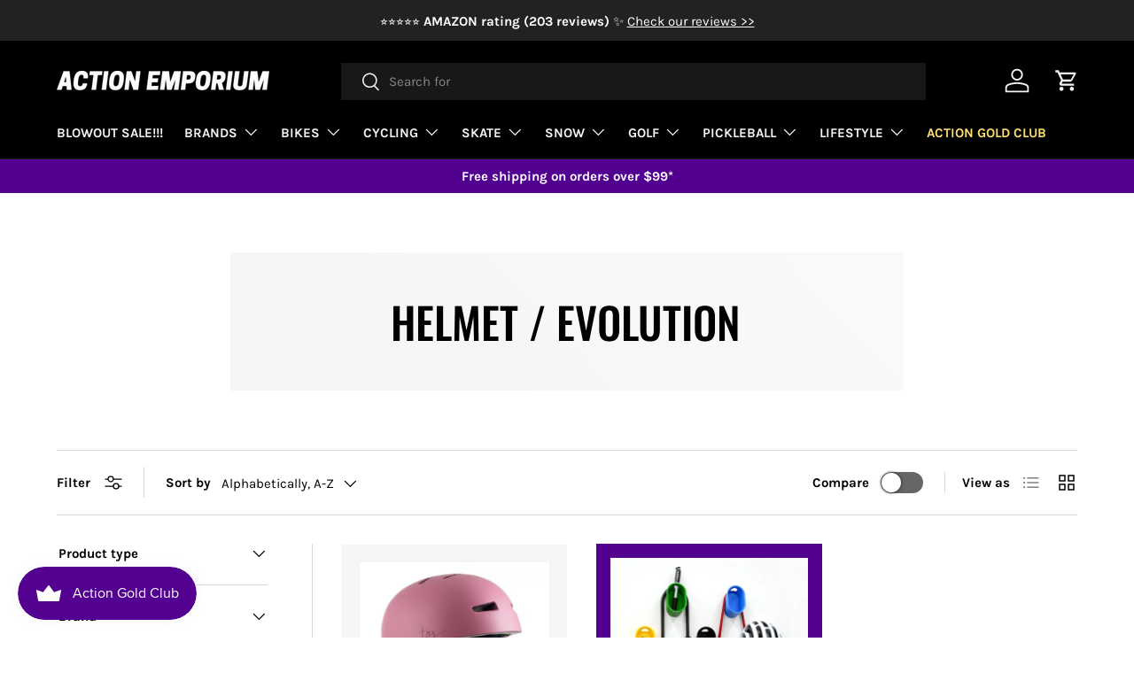

--- FILE ---
content_type: text/html; charset=utf-8
request_url: https://www.action-emporium.com/collections/model_helmet-evolution/color_pink
body_size: 51475
content:
<!doctype html>
<html class="no-js" lang="en" dir="ltr">
<head>
<script type="text/javascript" src="https://edge.personalizer.io/storefront/2.0.0/js/shopify/storefront.min.js?key=rrvj1-sli1q9raz3rr0uyi2i-ihvhh&shop=bicycle-boutique.myshopify.com"></script>
<script>
window.LimeSpot = window.LimeSpot === undefined ? {} : LimeSpot;
LimeSpot.PageInfo = { Type: "Collection", ReferenceIdentifier: "448868679998", Personalized: false };

LimeSpot.StoreInfo = { Theme: "ShUpdRewardsPage_FA 20260107" };


LimeSpot.CartItems = [];
</script>





<meta charset="utf-8">
<meta name="viewport" content="width=device-width,initial-scale=1">
<title>Helmet / Evolution &ndash; Tagged &quot;color_pink&quot; &ndash; Action Emporium</title><link rel="canonical" href="https://www.action-emporium.com/collections/model_helmet-evolution/color_pink"><link rel="icon" href="//www.action-emporium.com/cdn/shop/files/ActionEmporium_Logo_Favicon-02.png?crop=center&height=48&v=1614296403&width=48" type="image/png">
  <link rel="apple-touch-icon" href="//www.action-emporium.com/cdn/shop/files/ActionEmporium_Logo_Favicon-02.png?crop=center&height=180&v=1614296403&width=180"><meta property="og:site_name" content="Action Emporium">
<meta property="og:url" content="https://www.action-emporium.com/collections/model_helmet-evolution/color_pink">
<meta property="og:title" content="Helmet / Evolution">
<meta property="og:type" content="product.group">
<meta property="og:description" content="Action Emporium is your one-stop shop for all your bicycle, helmets, brakes, and wheel needs. We give 15% off for our subscribers and offer free shipping for orders over $79. We strive to provide the best quality products at an affordable price. 

"><meta property="og:image" content="http://www.action-emporium.com/cdn/shop/files/wm-391_logo.jpg?crop=center&height=1200&v=1706116138&width=1200">
  <meta property="og:image:secure_url" content="https://www.action-emporium.com/cdn/shop/files/wm-391_logo.jpg?crop=center&height=1200&v=1706116138&width=1200">
  <meta property="og:image:width" content="1200">
  <meta property="og:image:height" content="628"><meta name="twitter:card" content="summary_large_image">
<meta name="twitter:title" content="Helmet / Evolution">
<meta name="twitter:description" content="Action Emporium is your one-stop shop for all your bicycle, helmets, brakes, and wheel needs. We give 15% off for our subscribers and offer free shipping for orders over $79. We strive to provide the best quality products at an affordable price. 

">
<link rel="preload" href="//www.action-emporium.com/cdn/shop/t/79/assets/main.css?v=131442039570320275011706849712" as="style"><style data-shopify>
@font-face {
  font-family: Karla;
  font-weight: 400;
  font-style: normal;
  font-display: swap;
  src: url("//www.action-emporium.com/cdn/fonts/karla/karla_n4.40497e07df527e6a50e58fb17ef1950c72f3e32c.woff2") format("woff2"),
       url("//www.action-emporium.com/cdn/fonts/karla/karla_n4.e9f6f9de321061073c6bfe03c28976ba8ce6ee18.woff") format("woff");
}
@font-face {
  font-family: Karla;
  font-weight: 700;
  font-style: normal;
  font-display: swap;
  src: url("//www.action-emporium.com/cdn/fonts/karla/karla_n7.4358a847d4875593d69cfc3f8cc0b44c17b3ed03.woff2") format("woff2"),
       url("//www.action-emporium.com/cdn/fonts/karla/karla_n7.96e322f6d76ce794f25fa29e55d6997c3fb656b6.woff") format("woff");
}
@font-face {
  font-family: Karla;
  font-weight: 400;
  font-style: italic;
  font-display: swap;
  src: url("//www.action-emporium.com/cdn/fonts/karla/karla_i4.2086039c16bcc3a78a72a2f7b471e3c4a7f873a6.woff2") format("woff2"),
       url("//www.action-emporium.com/cdn/fonts/karla/karla_i4.7b9f59841a5960c16fa2a897a0716c8ebb183221.woff") format("woff");
}
@font-face {
  font-family: Karla;
  font-weight: 700;
  font-style: italic;
  font-display: swap;
  src: url("//www.action-emporium.com/cdn/fonts/karla/karla_i7.fe031cd65d6e02906286add4f6dda06afc2615f0.woff2") format("woff2"),
       url("//www.action-emporium.com/cdn/fonts/karla/karla_i7.816d4949fa7f7d79314595d7003eda5b44e959e3.woff") format("woff");
}
@font-face {
  font-family: Oswald;
  font-weight: 500;
  font-style: normal;
  font-display: swap;
  src: url("//www.action-emporium.com/cdn/fonts/oswald/oswald_n5.8ad4910bfdb43e150746ef7aa67f3553e3abe8e2.woff2") format("woff2"),
       url("//www.action-emporium.com/cdn/fonts/oswald/oswald_n5.93ee52108163c48c91111cf33b0a57021467b66e.woff") format("woff");
}
@font-face {
  font-family: Karla;
  font-weight: 400;
  font-style: normal;
  font-display: swap;
  src: url("//www.action-emporium.com/cdn/fonts/karla/karla_n4.40497e07df527e6a50e58fb17ef1950c72f3e32c.woff2") format("woff2"),
       url("//www.action-emporium.com/cdn/fonts/karla/karla_n4.e9f6f9de321061073c6bfe03c28976ba8ce6ee18.woff") format("woff");
}
:root {
      --bg-color: 255 255 255 / 1.0;
      --bg-color-og: 255 255 255 / 1.0;
      --heading-color: 0 0 0;
      --text-color: 0 0 0;
      --text-color-og: 0 0 0;
      --scrollbar-color: 0 0 0;
      --link-color: 0 0 0;
      --link-color-og: 0 0 0;
      --star-color: 255 215 55;--swatch-border-color-default: 204 204 204;
        --swatch-border-color-active: 128 128 128;
        --swatch-card-size: 24px;
        --swatch-variant-picker-size: 50px;--color-scheme-1-bg: 245 245 245 / 1.0;
      --color-scheme-1-grad: linear-gradient(46deg, rgba(245, 245, 245, 1) 13%, rgba(249, 249, 249, 1) 86%);
      --color-scheme-1-heading: 0 0 0;
      --color-scheme-1-text: 0 0 0;
      --color-scheme-1-btn-bg: 82 0 144;
      --color-scheme-1-btn-text: 255 255 255;
      --color-scheme-1-btn-bg-hover: 116 41 173;--color-scheme-2-bg: 34 34 34 / 1.0;
      --color-scheme-2-grad: ;
      --color-scheme-2-heading: 255 255 255;
      --color-scheme-2-text: 255 255 255;
      --color-scheme-2-btn-bg: 255 255 255;
      --color-scheme-2-btn-text: 34 34 34;
      --color-scheme-2-btn-bg-hover: 230 230 230;--color-scheme-3-bg: 82 0 144 / 1.0;
      --color-scheme-3-grad: ;
      --color-scheme-3-heading: 255 255 255;
      --color-scheme-3-text: 255 255 255;
      --color-scheme-3-btn-bg: 255 255 255;
      --color-scheme-3-btn-text: 82 0 144;
      --color-scheme-3-btn-bg-hover: 236 228 243;

      --drawer-bg-color: 255 255 255 / 1.0;
      --drawer-text-color: 0 0 0;

      --panel-bg-color: 245 245 245 / 1.0;
      --panel-heading-color: 0 0 0;
      --panel-text-color: 0 0 0;

      --in-stock-text-color: 13 164 74;
      --low-stock-text-color: 54 55 55;
      --very-low-stock-text-color: 227 43 43;
      --no-stock-text-color: 7 7 7;
      --no-stock-backordered-text-color: 119 119 119;

      --error-bg-color: 252 237 238;
      --error-text-color: 180 12 28;
      --success-bg-color: 232 246 234;
      --success-text-color: 44 126 63;
      --info-bg-color: 228 237 250;
      --info-text-color: 26 102 210;

      --heading-font-family: Oswald, sans-serif;
      --heading-font-style: normal;
      --heading-font-weight: 500;
      --heading-scale-start: 6;

      --navigation-font-family: Karla, sans-serif;
      --navigation-font-style: normal;
      --navigation-font-weight: 400;
      --heading-text-transform: uppercase;

      --subheading-text-transform: uppercase;
      --body-font-family: Karla, sans-serif;
      --body-font-style: normal;
      --body-font-weight: 400;
      --body-font-size: 15;

      --section-gap: 48;
      --heading-gap: calc(8 * var(--space-unit));--grid-column-gap: 20px;--btn-bg-color: 82 0 144;
      --btn-bg-hover-color: 116 41 173;
      --btn-text-color: 255 255 255;
      --btn-bg-color-og: 82 0 144;
      --btn-text-color-og: 255 255 255;
      --btn-alt-bg-color: 255 255 255;
      --btn-alt-bg-alpha: 1.0;
      --btn-alt-text-color: 0 0 0;
      --btn-border-width: 1px;
      --btn-padding-y: 12px;

      

      --btn-lg-border-radius: 50%;
      --btn-icon-border-radius: 50%;
      --input-with-btn-inner-radius: var(--btn-border-radius);
      --btn-text-transform: uppercase;

      --input-bg-color: 255 255 255 / 1.0;
      --input-text-color: 0 0 0;
      --input-border-width: 1px;
      --input-border-radius: 0px;
      --textarea-border-radius: 0px;
      --input-bg-color-diff-3: #f7f7f7;
      --input-bg-color-diff-6: #f0f0f0;

      --modal-border-radius: 0px;
      --modal-overlay-color: 0 0 0;
      --modal-overlay-opacity: 0.4;
      --drawer-border-radius: 0px;
      --overlay-border-radius: 0px;--custom-label-bg-color: 129 244 225;
      --custom-label-text-color: 7 7 7;--sale-label-bg-color: 227 43 43;
      --sale-label-text-color: 255 255 255;--sold-out-label-bg-color: 46 46 46;
      --sold-out-label-text-color: 255 255 255;--new-label-bg-color: 26 102 210;
      --new-label-text-color: 255 255 255;--preorder-label-bg-color: 86 203 249;
      --preorder-label-text-color: 0 0 0;

      --page-width: 1200px;
      --gutter-sm: 20px;
      --gutter-md: 32px;
      --gutter-lg: 64px;

      --payment-terms-bg-color: #ffffff;

      --coll-card-bg-color: #f5f5f5;
      --coll-card-border-color: #ffffff;--card-bg-color: #f5f5f5;
      --card-text-color: 7 7 7;
      --card-border-color: #ffffff;

      --reading-width: 48em;
    }

    @media (max-width: 769px) {
      :root {
        --reading-width: 36em;
      }
    }
  </style><link rel="stylesheet" href="//www.action-emporium.com/cdn/shop/t/79/assets/main.css?v=131442039570320275011706849712">
  <script src="//www.action-emporium.com/cdn/shop/t/79/assets/main.js?v=15196979400931759961706849712" defer="defer"></script><link rel="preload" href="//www.action-emporium.com/cdn/fonts/karla/karla_n4.40497e07df527e6a50e58fb17ef1950c72f3e32c.woff2" as="font" type="font/woff2" crossorigin fetchpriority="high"><link rel="preload" href="//www.action-emporium.com/cdn/fonts/oswald/oswald_n5.8ad4910bfdb43e150746ef7aa67f3553e3abe8e2.woff2" as="font" type="font/woff2" crossorigin fetchpriority="high"><script>window.performance && window.performance.mark && window.performance.mark('shopify.content_for_header.start');</script><meta name="facebook-domain-verification" content="3gkrkz7k4hnxss4kinm1twpildw2zh">
<meta name="google-site-verification" content="5iU6__80Pk2HuaOld4cosB8v1gLA39uw1aJMPwLvFfw">
<meta id="shopify-digital-wallet" name="shopify-digital-wallet" content="/16493577/digital_wallets/dialog">
<meta name="shopify-checkout-api-token" content="fec5bed2deb5629a234004f857811b34">
<meta id="in-context-paypal-metadata" data-shop-id="16493577" data-venmo-supported="false" data-environment="production" data-locale="en_US" data-paypal-v4="true" data-currency="USD">
<link rel="alternate" type="application/atom+xml" title="Feed" href="/collections/model_helmet-evolution/color_pink.atom" />
<link rel="alternate" type="application/json+oembed" href="https://www.action-emporium.com/collections/model_helmet-evolution/color_pink.oembed">
<script async="async" src="/checkouts/internal/preloads.js?locale=en-US"></script>
<link rel="preconnect" href="https://shop.app" crossorigin="anonymous">
<script async="async" src="https://shop.app/checkouts/internal/preloads.js?locale=en-US&shop_id=16493577" crossorigin="anonymous"></script>
<script id="apple-pay-shop-capabilities" type="application/json">{"shopId":16493577,"countryCode":"US","currencyCode":"USD","merchantCapabilities":["supports3DS"],"merchantId":"gid:\/\/shopify\/Shop\/16493577","merchantName":"Action Emporium","requiredBillingContactFields":["postalAddress","email","phone"],"requiredShippingContactFields":["postalAddress","email","phone"],"shippingType":"shipping","supportedNetworks":["visa","masterCard","amex","discover","elo","jcb"],"total":{"type":"pending","label":"Action Emporium","amount":"1.00"},"shopifyPaymentsEnabled":true,"supportsSubscriptions":true}</script>
<script id="shopify-features" type="application/json">{"accessToken":"fec5bed2deb5629a234004f857811b34","betas":["rich-media-storefront-analytics"],"domain":"www.action-emporium.com","predictiveSearch":true,"shopId":16493577,"locale":"en"}</script>
<script>var Shopify = Shopify || {};
Shopify.shop = "bicycle-boutique.myshopify.com";
Shopify.locale = "en";
Shopify.currency = {"active":"USD","rate":"1.0"};
Shopify.country = "US";
Shopify.theme = {"name":"ShUpdRewardsPage_FA 20260107","id":164811473214,"schema_name":"Enterprise","schema_version":"1.4.2","theme_store_id":1657,"role":"main"};
Shopify.theme.handle = "null";
Shopify.theme.style = {"id":null,"handle":null};
Shopify.cdnHost = "www.action-emporium.com/cdn";
Shopify.routes = Shopify.routes || {};
Shopify.routes.root = "/";</script>
<script type="module">!function(o){(o.Shopify=o.Shopify||{}).modules=!0}(window);</script>
<script>!function(o){function n(){var o=[];function n(){o.push(Array.prototype.slice.apply(arguments))}return n.q=o,n}var t=o.Shopify=o.Shopify||{};t.loadFeatures=n(),t.autoloadFeatures=n()}(window);</script>
<script>
  window.ShopifyPay = window.ShopifyPay || {};
  window.ShopifyPay.apiHost = "shop.app\/pay";
  window.ShopifyPay.redirectState = null;
</script>
<script id="shop-js-analytics" type="application/json">{"pageType":"collection"}</script>
<script defer="defer" async type="module" src="//www.action-emporium.com/cdn/shopifycloud/shop-js/modules/v2/client.init-shop-cart-sync_DlSlHazZ.en.esm.js"></script>
<script defer="defer" async type="module" src="//www.action-emporium.com/cdn/shopifycloud/shop-js/modules/v2/chunk.common_D16XZWos.esm.js"></script>
<script type="module">
  await import("//www.action-emporium.com/cdn/shopifycloud/shop-js/modules/v2/client.init-shop-cart-sync_DlSlHazZ.en.esm.js");
await import("//www.action-emporium.com/cdn/shopifycloud/shop-js/modules/v2/chunk.common_D16XZWos.esm.js");

  window.Shopify.SignInWithShop?.initShopCartSync?.({"fedCMEnabled":true,"windoidEnabled":true});

</script>
<script>
  window.Shopify = window.Shopify || {};
  if (!window.Shopify.featureAssets) window.Shopify.featureAssets = {};
  window.Shopify.featureAssets['shop-js'] = {"shop-cart-sync":["modules/v2/client.shop-cart-sync_DKWYiEUO.en.esm.js","modules/v2/chunk.common_D16XZWos.esm.js"],"init-fed-cm":["modules/v2/client.init-fed-cm_vfPMjZAC.en.esm.js","modules/v2/chunk.common_D16XZWos.esm.js"],"init-shop-email-lookup-coordinator":["modules/v2/client.init-shop-email-lookup-coordinator_CR38P6MB.en.esm.js","modules/v2/chunk.common_D16XZWos.esm.js"],"init-shop-cart-sync":["modules/v2/client.init-shop-cart-sync_DlSlHazZ.en.esm.js","modules/v2/chunk.common_D16XZWos.esm.js"],"shop-cash-offers":["modules/v2/client.shop-cash-offers_CJw4IQ6B.en.esm.js","modules/v2/chunk.common_D16XZWos.esm.js","modules/v2/chunk.modal_UwFWkumu.esm.js"],"shop-toast-manager":["modules/v2/client.shop-toast-manager_BY778Uv6.en.esm.js","modules/v2/chunk.common_D16XZWos.esm.js"],"init-windoid":["modules/v2/client.init-windoid_DVhZdEm3.en.esm.js","modules/v2/chunk.common_D16XZWos.esm.js"],"shop-button":["modules/v2/client.shop-button_D2ZzKUPa.en.esm.js","modules/v2/chunk.common_D16XZWos.esm.js"],"avatar":["modules/v2/client.avatar_BTnouDA3.en.esm.js"],"init-customer-accounts-sign-up":["modules/v2/client.init-customer-accounts-sign-up_CQZUmjGN.en.esm.js","modules/v2/client.shop-login-button_Cu5K-F7X.en.esm.js","modules/v2/chunk.common_D16XZWos.esm.js","modules/v2/chunk.modal_UwFWkumu.esm.js"],"pay-button":["modules/v2/client.pay-button_CcBqbGU7.en.esm.js","modules/v2/chunk.common_D16XZWos.esm.js"],"init-shop-for-new-customer-accounts":["modules/v2/client.init-shop-for-new-customer-accounts_B5DR5JTE.en.esm.js","modules/v2/client.shop-login-button_Cu5K-F7X.en.esm.js","modules/v2/chunk.common_D16XZWos.esm.js","modules/v2/chunk.modal_UwFWkumu.esm.js"],"shop-login-button":["modules/v2/client.shop-login-button_Cu5K-F7X.en.esm.js","modules/v2/chunk.common_D16XZWos.esm.js","modules/v2/chunk.modal_UwFWkumu.esm.js"],"shop-follow-button":["modules/v2/client.shop-follow-button_BX8Slf17.en.esm.js","modules/v2/chunk.common_D16XZWos.esm.js","modules/v2/chunk.modal_UwFWkumu.esm.js"],"init-customer-accounts":["modules/v2/client.init-customer-accounts_DjKkmQ2w.en.esm.js","modules/v2/client.shop-login-button_Cu5K-F7X.en.esm.js","modules/v2/chunk.common_D16XZWos.esm.js","modules/v2/chunk.modal_UwFWkumu.esm.js"],"lead-capture":["modules/v2/client.lead-capture_ChWCg7nV.en.esm.js","modules/v2/chunk.common_D16XZWos.esm.js","modules/v2/chunk.modal_UwFWkumu.esm.js"],"checkout-modal":["modules/v2/client.checkout-modal_DPnpVyv-.en.esm.js","modules/v2/chunk.common_D16XZWos.esm.js","modules/v2/chunk.modal_UwFWkumu.esm.js"],"shop-login":["modules/v2/client.shop-login_leRXJtcZ.en.esm.js","modules/v2/chunk.common_D16XZWos.esm.js","modules/v2/chunk.modal_UwFWkumu.esm.js"],"payment-terms":["modules/v2/client.payment-terms_Bp9K0NXD.en.esm.js","modules/v2/chunk.common_D16XZWos.esm.js","modules/v2/chunk.modal_UwFWkumu.esm.js"]};
</script>
<script>(function() {
  var isLoaded = false;
  function asyncLoad() {
    if (isLoaded) return;
    isLoaded = true;
    var urls = ["https:\/\/tabs.stationmade.com\/registered-scripts\/tabs-by-station.js?shop=bicycle-boutique.myshopify.com","https:\/\/services.nofraud.com\/js\/device.js?shop=bicycle-boutique.myshopify.com","https:\/\/formbuilder.hulkapps.com\/skeletopapp.js?shop=bicycle-boutique.myshopify.com","https:\/\/cdn-app.sealsubscriptions.com\/shopify\/public\/js\/sealsubscriptions.js?shop=bicycle-boutique.myshopify.com","https:\/\/upcart.herokuapp.com\/script-tag.js\/gid:\/\/shopify\/Shop\/16493577?shop=bicycle-boutique.myshopify.com","https:\/\/d1639lhkj5l89m.cloudfront.net\/js\/storefront\/uppromote.js?shop=bicycle-boutique.myshopify.com","https:\/\/edge.personalizer.io\/storefront\/2.0.0\/js\/shopify\/storefront.min.js?key=rrvj1-sli1q9raz3rr0uyi2i-ihvhh\u0026shop=bicycle-boutique.myshopify.com","https:\/\/www.shoutout.global\/js\/shoutout_theme.js?shop=bicycle-boutique.myshopify.com"];
    for (var i = 0; i < urls.length; i++) {
      var s = document.createElement('script');
      s.type = 'text/javascript';
      s.async = true;
      s.src = urls[i];
      var x = document.getElementsByTagName('script')[0];
      x.parentNode.insertBefore(s, x);
    }
  };
  if(window.attachEvent) {
    window.attachEvent('onload', asyncLoad);
  } else {
    window.addEventListener('load', asyncLoad, false);
  }
})();</script>
<script id="__st">var __st={"a":16493577,"offset":-28800,"reqid":"fd669f75-bd49-462e-95fa-42a417fb3662-1768567486","pageurl":"www.action-emporium.com\/collections\/model_helmet-evolution\/color_pink","u":"a0f37ca4f25b","p":"collection","rtyp":"collection","rid":448868679998};</script>
<script>window.ShopifyPaypalV4VisibilityTracking = true;</script>
<script id="captcha-bootstrap">!function(){'use strict';const t='contact',e='account',n='new_comment',o=[[t,t],['blogs',n],['comments',n],[t,'customer']],c=[[e,'customer_login'],[e,'guest_login'],[e,'recover_customer_password'],[e,'create_customer']],r=t=>t.map((([t,e])=>`form[action*='/${t}']:not([data-nocaptcha='true']) input[name='form_type'][value='${e}']`)).join(','),a=t=>()=>t?[...document.querySelectorAll(t)].map((t=>t.form)):[];function s(){const t=[...o],e=r(t);return a(e)}const i='password',u='form_key',d=['recaptcha-v3-token','g-recaptcha-response','h-captcha-response',i],f=()=>{try{return window.sessionStorage}catch{return}},m='__shopify_v',_=t=>t.elements[u];function p(t,e,n=!1){try{const o=window.sessionStorage,c=JSON.parse(o.getItem(e)),{data:r}=function(t){const{data:e,action:n}=t;return t[m]||n?{data:e,action:n}:{data:t,action:n}}(c);for(const[e,n]of Object.entries(r))t.elements[e]&&(t.elements[e].value=n);n&&o.removeItem(e)}catch(o){console.error('form repopulation failed',{error:o})}}const l='form_type',E='cptcha';function T(t){t.dataset[E]=!0}const w=window,h=w.document,L='Shopify',v='ce_forms',y='captcha';let A=!1;((t,e)=>{const n=(g='f06e6c50-85a8-45c8-87d0-21a2b65856fe',I='https://cdn.shopify.com/shopifycloud/storefront-forms-hcaptcha/ce_storefront_forms_captcha_hcaptcha.v1.5.2.iife.js',D={infoText:'Protected by hCaptcha',privacyText:'Privacy',termsText:'Terms'},(t,e,n)=>{const o=w[L][v],c=o.bindForm;if(c)return c(t,g,e,D).then(n);var r;o.q.push([[t,g,e,D],n]),r=I,A||(h.body.append(Object.assign(h.createElement('script'),{id:'captcha-provider',async:!0,src:r})),A=!0)});var g,I,D;w[L]=w[L]||{},w[L][v]=w[L][v]||{},w[L][v].q=[],w[L][y]=w[L][y]||{},w[L][y].protect=function(t,e){n(t,void 0,e),T(t)},Object.freeze(w[L][y]),function(t,e,n,w,h,L){const[v,y,A,g]=function(t,e,n){const i=e?o:[],u=t?c:[],d=[...i,...u],f=r(d),m=r(i),_=r(d.filter((([t,e])=>n.includes(e))));return[a(f),a(m),a(_),s()]}(w,h,L),I=t=>{const e=t.target;return e instanceof HTMLFormElement?e:e&&e.form},D=t=>v().includes(t);t.addEventListener('submit',(t=>{const e=I(t);if(!e)return;const n=D(e)&&!e.dataset.hcaptchaBound&&!e.dataset.recaptchaBound,o=_(e),c=g().includes(e)&&(!o||!o.value);(n||c)&&t.preventDefault(),c&&!n&&(function(t){try{if(!f())return;!function(t){const e=f();if(!e)return;const n=_(t);if(!n)return;const o=n.value;o&&e.removeItem(o)}(t);const e=Array.from(Array(32),(()=>Math.random().toString(36)[2])).join('');!function(t,e){_(t)||t.append(Object.assign(document.createElement('input'),{type:'hidden',name:u})),t.elements[u].value=e}(t,e),function(t,e){const n=f();if(!n)return;const o=[...t.querySelectorAll(`input[type='${i}']`)].map((({name:t})=>t)),c=[...d,...o],r={};for(const[a,s]of new FormData(t).entries())c.includes(a)||(r[a]=s);n.setItem(e,JSON.stringify({[m]:1,action:t.action,data:r}))}(t,e)}catch(e){console.error('failed to persist form',e)}}(e),e.submit())}));const S=(t,e)=>{t&&!t.dataset[E]&&(n(t,e.some((e=>e===t))),T(t))};for(const o of['focusin','change'])t.addEventListener(o,(t=>{const e=I(t);D(e)&&S(e,y())}));const B=e.get('form_key'),M=e.get(l),P=B&&M;t.addEventListener('DOMContentLoaded',(()=>{const t=y();if(P)for(const e of t)e.elements[l].value===M&&p(e,B);[...new Set([...A(),...v().filter((t=>'true'===t.dataset.shopifyCaptcha))])].forEach((e=>S(e,t)))}))}(h,new URLSearchParams(w.location.search),n,t,e,['guest_login'])})(!0,!0)}();</script>
<script integrity="sha256-4kQ18oKyAcykRKYeNunJcIwy7WH5gtpwJnB7kiuLZ1E=" data-source-attribution="shopify.loadfeatures" defer="defer" src="//www.action-emporium.com/cdn/shopifycloud/storefront/assets/storefront/load_feature-a0a9edcb.js" crossorigin="anonymous"></script>
<script crossorigin="anonymous" defer="defer" src="//www.action-emporium.com/cdn/shopifycloud/storefront/assets/shopify_pay/storefront-65b4c6d7.js?v=20250812"></script>
<script data-source-attribution="shopify.dynamic_checkout.dynamic.init">var Shopify=Shopify||{};Shopify.PaymentButton=Shopify.PaymentButton||{isStorefrontPortableWallets:!0,init:function(){window.Shopify.PaymentButton.init=function(){};var t=document.createElement("script");t.src="https://www.action-emporium.com/cdn/shopifycloud/portable-wallets/latest/portable-wallets.en.js",t.type="module",document.head.appendChild(t)}};
</script>
<script data-source-attribution="shopify.dynamic_checkout.buyer_consent">
  function portableWalletsHideBuyerConsent(e){var t=document.getElementById("shopify-buyer-consent"),n=document.getElementById("shopify-subscription-policy-button");t&&n&&(t.classList.add("hidden"),t.setAttribute("aria-hidden","true"),n.removeEventListener("click",e))}function portableWalletsShowBuyerConsent(e){var t=document.getElementById("shopify-buyer-consent"),n=document.getElementById("shopify-subscription-policy-button");t&&n&&(t.classList.remove("hidden"),t.removeAttribute("aria-hidden"),n.addEventListener("click",e))}window.Shopify?.PaymentButton&&(window.Shopify.PaymentButton.hideBuyerConsent=portableWalletsHideBuyerConsent,window.Shopify.PaymentButton.showBuyerConsent=portableWalletsShowBuyerConsent);
</script>
<script data-source-attribution="shopify.dynamic_checkout.cart.bootstrap">document.addEventListener("DOMContentLoaded",(function(){function t(){return document.querySelector("shopify-accelerated-checkout-cart, shopify-accelerated-checkout")}if(t())Shopify.PaymentButton.init();else{new MutationObserver((function(e,n){t()&&(Shopify.PaymentButton.init(),n.disconnect())})).observe(document.body,{childList:!0,subtree:!0})}}));
</script>
<link id="shopify-accelerated-checkout-styles" rel="stylesheet" media="screen" href="https://www.action-emporium.com/cdn/shopifycloud/portable-wallets/latest/accelerated-checkout-backwards-compat.css" crossorigin="anonymous">
<style id="shopify-accelerated-checkout-cart">
        #shopify-buyer-consent {
  margin-top: 1em;
  display: inline-block;
  width: 100%;
}

#shopify-buyer-consent.hidden {
  display: none;
}

#shopify-subscription-policy-button {
  background: none;
  border: none;
  padding: 0;
  text-decoration: underline;
  font-size: inherit;
  cursor: pointer;
}

#shopify-subscription-policy-button::before {
  box-shadow: none;
}

      </style>
<script id="sections-script" data-sections="header,footer" defer="defer" src="//www.action-emporium.com/cdn/shop/t/79/compiled_assets/scripts.js?4495"></script>
<script>window.performance && window.performance.mark && window.performance.mark('shopify.content_for_header.end');</script>


  <script>document.documentElement.className = document.documentElement.className.replace('no-js', 'js');</script><!-- CC Custom Head Start --><!-- CC Custom Head End --><!-- BEGIN app block: shopify://apps/tabs-studio/blocks/global_embed_block/19980fb9-f2ca-4ada-ad36-c0364c3318b8 -->
<style id="tabs-by-station-custom-styles">
  
  
</style>

<script id="station-tabs-data-json" type="application/json">{
  "globalAbove": null,
  "globalBelow": null,
  "proTabsHTML": "",
  "productTitle": null,
  "productDescription": null,
  "icons": []
}</script>

<script>
  document.documentElement.classList.add('tabsst-loading');
  document.addEventListener('stationTabsLegacyAPILoaded', function(e) {
    e.detail.isLegacy = true;
    });

  document.addEventListener('stationTabsAPIReady', function(e) {
    var Tabs = e.detail;

    if (Tabs.appSettings) {
      Tabs.appSettings = {"default_tab":false,"default_tab_title":"Description","show_stop_element":true,"layout":"automatic","layout_breakpoint":768,"deep_links":true,"clean_content_level":"basic_tags","open_first_tab":true,"allow_multiple_open":false,"remove_empty_tabs":true,"default_tab_translations":null,"start_tab_element":"h2"};
      Tabs.appSettings = {lang: 'en'};

      
    }

    if (Tabs.isLegacy) { return; }
          Tabs.init(null, {
            initializeDescription: true,
            fallback: true
          });
  });

  
</script>

<svg style="display:none" aria-hidden="true">
  <defs>
    
  </defs>
</svg>

<!-- END app block --><!-- BEGIN app block: shopify://apps/klaviyo-email-marketing-sms/blocks/klaviyo-onsite-embed/2632fe16-c075-4321-a88b-50b567f42507 -->












  <script async src="https://static.klaviyo.com/onsite/js/QPUrYV/klaviyo.js?company_id=QPUrYV"></script>
  <script>!function(){if(!window.klaviyo){window._klOnsite=window._klOnsite||[];try{window.klaviyo=new Proxy({},{get:function(n,i){return"push"===i?function(){var n;(n=window._klOnsite).push.apply(n,arguments)}:function(){for(var n=arguments.length,o=new Array(n),w=0;w<n;w++)o[w]=arguments[w];var t="function"==typeof o[o.length-1]?o.pop():void 0,e=new Promise((function(n){window._klOnsite.push([i].concat(o,[function(i){t&&t(i),n(i)}]))}));return e}}})}catch(n){window.klaviyo=window.klaviyo||[],window.klaviyo.push=function(){var n;(n=window._klOnsite).push.apply(n,arguments)}}}}();</script>

  




  <script>
    window.klaviyoReviewsProductDesignMode = false
  </script>







<!-- END app block --><script src="https://cdn.shopify.com/extensions/019ba421-a5eb-7c07-a1d4-02faf453e7f1/tabs-studio-26/assets/s3340b1d9cf54.js" type="text/javascript" defer="defer"></script>
<link href="https://cdn.shopify.com/extensions/019ba421-a5eb-7c07-a1d4-02faf453e7f1/tabs-studio-26/assets/ccf2dff1a1a65.css" rel="stylesheet" type="text/css" media="all">
<script src="https://cdn.shopify.com/extensions/019bb158-f4e7-725f-a600-ef9c348de641/theme-app-extension-245/assets/alireviews.min.js" type="text/javascript" defer="defer"></script>
<script src="https://cdn.shopify.com/extensions/019bbde2-aa41-7224-807c-8a1fb9a30b00/smile-io-265/assets/smile-loader.js" type="text/javascript" defer="defer"></script>
<link href="https://monorail-edge.shopifysvc.com" rel="dns-prefetch">
<script>(function(){if ("sendBeacon" in navigator && "performance" in window) {try {var session_token_from_headers = performance.getEntriesByType('navigation')[0].serverTiming.find(x => x.name == '_s').description;} catch {var session_token_from_headers = undefined;}var session_cookie_matches = document.cookie.match(/_shopify_s=([^;]*)/);var session_token_from_cookie = session_cookie_matches && session_cookie_matches.length === 2 ? session_cookie_matches[1] : "";var session_token = session_token_from_headers || session_token_from_cookie || "";function handle_abandonment_event(e) {var entries = performance.getEntries().filter(function(entry) {return /monorail-edge.shopifysvc.com/.test(entry.name);});if (!window.abandonment_tracked && entries.length === 0) {window.abandonment_tracked = true;var currentMs = Date.now();var navigation_start = performance.timing.navigationStart;var payload = {shop_id: 16493577,url: window.location.href,navigation_start,duration: currentMs - navigation_start,session_token,page_type: "collection"};window.navigator.sendBeacon("https://monorail-edge.shopifysvc.com/v1/produce", JSON.stringify({schema_id: "online_store_buyer_site_abandonment/1.1",payload: payload,metadata: {event_created_at_ms: currentMs,event_sent_at_ms: currentMs}}));}}window.addEventListener('pagehide', handle_abandonment_event);}}());</script>
<script id="web-pixels-manager-setup">(function e(e,d,r,n,o){if(void 0===o&&(o={}),!Boolean(null===(a=null===(i=window.Shopify)||void 0===i?void 0:i.analytics)||void 0===a?void 0:a.replayQueue)){var i,a;window.Shopify=window.Shopify||{};var t=window.Shopify;t.analytics=t.analytics||{};var s=t.analytics;s.replayQueue=[],s.publish=function(e,d,r){return s.replayQueue.push([e,d,r]),!0};try{self.performance.mark("wpm:start")}catch(e){}var l=function(){var e={modern:/Edge?\/(1{2}[4-9]|1[2-9]\d|[2-9]\d{2}|\d{4,})\.\d+(\.\d+|)|Firefox\/(1{2}[4-9]|1[2-9]\d|[2-9]\d{2}|\d{4,})\.\d+(\.\d+|)|Chrom(ium|e)\/(9{2}|\d{3,})\.\d+(\.\d+|)|(Maci|X1{2}).+ Version\/(15\.\d+|(1[6-9]|[2-9]\d|\d{3,})\.\d+)([,.]\d+|)( \(\w+\)|)( Mobile\/\w+|) Safari\/|Chrome.+OPR\/(9{2}|\d{3,})\.\d+\.\d+|(CPU[ +]OS|iPhone[ +]OS|CPU[ +]iPhone|CPU IPhone OS|CPU iPad OS)[ +]+(15[._]\d+|(1[6-9]|[2-9]\d|\d{3,})[._]\d+)([._]\d+|)|Android:?[ /-](13[3-9]|1[4-9]\d|[2-9]\d{2}|\d{4,})(\.\d+|)(\.\d+|)|Android.+Firefox\/(13[5-9]|1[4-9]\d|[2-9]\d{2}|\d{4,})\.\d+(\.\d+|)|Android.+Chrom(ium|e)\/(13[3-9]|1[4-9]\d|[2-9]\d{2}|\d{4,})\.\d+(\.\d+|)|SamsungBrowser\/([2-9]\d|\d{3,})\.\d+/,legacy:/Edge?\/(1[6-9]|[2-9]\d|\d{3,})\.\d+(\.\d+|)|Firefox\/(5[4-9]|[6-9]\d|\d{3,})\.\d+(\.\d+|)|Chrom(ium|e)\/(5[1-9]|[6-9]\d|\d{3,})\.\d+(\.\d+|)([\d.]+$|.*Safari\/(?![\d.]+ Edge\/[\d.]+$))|(Maci|X1{2}).+ Version\/(10\.\d+|(1[1-9]|[2-9]\d|\d{3,})\.\d+)([,.]\d+|)( \(\w+\)|)( Mobile\/\w+|) Safari\/|Chrome.+OPR\/(3[89]|[4-9]\d|\d{3,})\.\d+\.\d+|(CPU[ +]OS|iPhone[ +]OS|CPU[ +]iPhone|CPU IPhone OS|CPU iPad OS)[ +]+(10[._]\d+|(1[1-9]|[2-9]\d|\d{3,})[._]\d+)([._]\d+|)|Android:?[ /-](13[3-9]|1[4-9]\d|[2-9]\d{2}|\d{4,})(\.\d+|)(\.\d+|)|Mobile Safari.+OPR\/([89]\d|\d{3,})\.\d+\.\d+|Android.+Firefox\/(13[5-9]|1[4-9]\d|[2-9]\d{2}|\d{4,})\.\d+(\.\d+|)|Android.+Chrom(ium|e)\/(13[3-9]|1[4-9]\d|[2-9]\d{2}|\d{4,})\.\d+(\.\d+|)|Android.+(UC? ?Browser|UCWEB|U3)[ /]?(15\.([5-9]|\d{2,})|(1[6-9]|[2-9]\d|\d{3,})\.\d+)\.\d+|SamsungBrowser\/(5\.\d+|([6-9]|\d{2,})\.\d+)|Android.+MQ{2}Browser\/(14(\.(9|\d{2,})|)|(1[5-9]|[2-9]\d|\d{3,})(\.\d+|))(\.\d+|)|K[Aa][Ii]OS\/(3\.\d+|([4-9]|\d{2,})\.\d+)(\.\d+|)/},d=e.modern,r=e.legacy,n=navigator.userAgent;return n.match(d)?"modern":n.match(r)?"legacy":"unknown"}(),u="modern"===l?"modern":"legacy",c=(null!=n?n:{modern:"",legacy:""})[u],f=function(e){return[e.baseUrl,"/wpm","/b",e.hashVersion,"modern"===e.buildTarget?"m":"l",".js"].join("")}({baseUrl:d,hashVersion:r,buildTarget:u}),m=function(e){var d=e.version,r=e.bundleTarget,n=e.surface,o=e.pageUrl,i=e.monorailEndpoint;return{emit:function(e){var a=e.status,t=e.errorMsg,s=(new Date).getTime(),l=JSON.stringify({metadata:{event_sent_at_ms:s},events:[{schema_id:"web_pixels_manager_load/3.1",payload:{version:d,bundle_target:r,page_url:o,status:a,surface:n,error_msg:t},metadata:{event_created_at_ms:s}}]});if(!i)return console&&console.warn&&console.warn("[Web Pixels Manager] No Monorail endpoint provided, skipping logging."),!1;try{return self.navigator.sendBeacon.bind(self.navigator)(i,l)}catch(e){}var u=new XMLHttpRequest;try{return u.open("POST",i,!0),u.setRequestHeader("Content-Type","text/plain"),u.send(l),!0}catch(e){return console&&console.warn&&console.warn("[Web Pixels Manager] Got an unhandled error while logging to Monorail."),!1}}}}({version:r,bundleTarget:l,surface:e.surface,pageUrl:self.location.href,monorailEndpoint:e.monorailEndpoint});try{o.browserTarget=l,function(e){var d=e.src,r=e.async,n=void 0===r||r,o=e.onload,i=e.onerror,a=e.sri,t=e.scriptDataAttributes,s=void 0===t?{}:t,l=document.createElement("script"),u=document.querySelector("head"),c=document.querySelector("body");if(l.async=n,l.src=d,a&&(l.integrity=a,l.crossOrigin="anonymous"),s)for(var f in s)if(Object.prototype.hasOwnProperty.call(s,f))try{l.dataset[f]=s[f]}catch(e){}if(o&&l.addEventListener("load",o),i&&l.addEventListener("error",i),u)u.appendChild(l);else{if(!c)throw new Error("Did not find a head or body element to append the script");c.appendChild(l)}}({src:f,async:!0,onload:function(){if(!function(){var e,d;return Boolean(null===(d=null===(e=window.Shopify)||void 0===e?void 0:e.analytics)||void 0===d?void 0:d.initialized)}()){var d=window.webPixelsManager.init(e)||void 0;if(d){var r=window.Shopify.analytics;r.replayQueue.forEach((function(e){var r=e[0],n=e[1],o=e[2];d.publishCustomEvent(r,n,o)})),r.replayQueue=[],r.publish=d.publishCustomEvent,r.visitor=d.visitor,r.initialized=!0}}},onerror:function(){return m.emit({status:"failed",errorMsg:"".concat(f," has failed to load")})},sri:function(e){var d=/^sha384-[A-Za-z0-9+/=]+$/;return"string"==typeof e&&d.test(e)}(c)?c:"",scriptDataAttributes:o}),m.emit({status:"loading"})}catch(e){m.emit({status:"failed",errorMsg:(null==e?void 0:e.message)||"Unknown error"})}}})({shopId: 16493577,storefrontBaseUrl: "https://www.action-emporium.com",extensionsBaseUrl: "https://extensions.shopifycdn.com/cdn/shopifycloud/web-pixels-manager",monorailEndpoint: "https://monorail-edge.shopifysvc.com/unstable/produce_batch",surface: "storefront-renderer",enabledBetaFlags: ["2dca8a86"],webPixelsConfigList: [{"id":"1554055486","configuration":"{\"subscriberKey\":\"roieo-od1m9vn3to0pv2ak-d6phf\"}","eventPayloadVersion":"v1","runtimeContext":"STRICT","scriptVersion":"7f2756b79c173d049d70f9666ae55467","type":"APP","apiClientId":155369,"privacyPurposes":["ANALYTICS","PREFERENCES"],"dataSharingAdjustments":{"protectedCustomerApprovalScopes":["read_customer_address","read_customer_email","read_customer_name","read_customer_personal_data","read_customer_phone"]}},{"id":"1025769790","configuration":"{\"pixel_id\":\"754905811638504\",\"pixel_type\":\"facebook_pixel\"}","eventPayloadVersion":"v1","runtimeContext":"OPEN","scriptVersion":"ca16bc87fe92b6042fbaa3acc2fbdaa6","type":"APP","apiClientId":2329312,"privacyPurposes":["ANALYTICS","MARKETING","SALE_OF_DATA"],"dataSharingAdjustments":{"protectedCustomerApprovalScopes":["read_customer_address","read_customer_email","read_customer_name","read_customer_personal_data","read_customer_phone"]}},{"id":"808845630","configuration":"{\"config\":\"{\\\"google_tag_ids\\\":[\\\"G-T3W46GPN35\\\",\\\"AW-693811282\\\",\\\"GT-K4TLVB8\\\"],\\\"target_country\\\":\\\"US\\\",\\\"gtag_events\\\":[{\\\"type\\\":\\\"begin_checkout\\\",\\\"action_label\\\":[\\\"G-T3W46GPN35\\\",\\\"AW-693811282\\\/C_SkCJfps_MZENLw6soC\\\"]},{\\\"type\\\":\\\"search\\\",\\\"action_label\\\":[\\\"G-T3W46GPN35\\\",\\\"AW-693811282\\\/gJI2CJHps_MZENLw6soC\\\"]},{\\\"type\\\":\\\"view_item\\\",\\\"action_label\\\":[\\\"G-T3W46GPN35\\\",\\\"AW-693811282\\\/gJUeCI7ps_MZENLw6soC\\\",\\\"MC-ESD39CCZ77\\\"]},{\\\"type\\\":\\\"purchase\\\",\\\"action_label\\\":[\\\"G-T3W46GPN35\\\",\\\"AW-693811282\\\/k6QQCIjps_MZENLw6soC\\\",\\\"MC-ESD39CCZ77\\\"]},{\\\"type\\\":\\\"page_view\\\",\\\"action_label\\\":[\\\"G-T3W46GPN35\\\",\\\"AW-693811282\\\/Im3wCIvps_MZENLw6soC\\\",\\\"MC-ESD39CCZ77\\\"]},{\\\"type\\\":\\\"add_payment_info\\\",\\\"action_label\\\":[\\\"G-T3W46GPN35\\\",\\\"AW-693811282\\\/3sl0CJrps_MZENLw6soC\\\"]},{\\\"type\\\":\\\"add_to_cart\\\",\\\"action_label\\\":[\\\"G-T3W46GPN35\\\",\\\"AW-693811282\\\/S-tDCJTps_MZENLw6soC\\\"]}],\\\"enable_monitoring_mode\\\":false}\"}","eventPayloadVersion":"v1","runtimeContext":"OPEN","scriptVersion":"b2a88bafab3e21179ed38636efcd8a93","type":"APP","apiClientId":1780363,"privacyPurposes":[],"dataSharingAdjustments":{"protectedCustomerApprovalScopes":["read_customer_address","read_customer_email","read_customer_name","read_customer_personal_data","read_customer_phone"]}},{"id":"295534910","configuration":"{\"shopId\":\"121570\",\"env\":\"production\",\"metaData\":\"[]\"}","eventPayloadVersion":"v1","runtimeContext":"STRICT","scriptVersion":"8e11013497942cd9be82d03af35714e6","type":"APP","apiClientId":2773553,"privacyPurposes":[],"dataSharingAdjustments":{"protectedCustomerApprovalScopes":["read_customer_address","read_customer_email","read_customer_name","read_customer_personal_data","read_customer_phone"]}},{"id":"shopify-app-pixel","configuration":"{}","eventPayloadVersion":"v1","runtimeContext":"STRICT","scriptVersion":"0450","apiClientId":"shopify-pixel","type":"APP","privacyPurposes":["ANALYTICS","MARKETING"]},{"id":"shopify-custom-pixel","eventPayloadVersion":"v1","runtimeContext":"LAX","scriptVersion":"0450","apiClientId":"shopify-pixel","type":"CUSTOM","privacyPurposes":["ANALYTICS","MARKETING"]}],isMerchantRequest: false,initData: {"shop":{"name":"Action Emporium","paymentSettings":{"currencyCode":"USD"},"myshopifyDomain":"bicycle-boutique.myshopify.com","countryCode":"US","storefrontUrl":"https:\/\/www.action-emporium.com"},"customer":null,"cart":null,"checkout":null,"productVariants":[],"purchasingCompany":null},},"https://www.action-emporium.com/cdn","fcfee988w5aeb613cpc8e4bc33m6693e112",{"modern":"","legacy":""},{"shopId":"16493577","storefrontBaseUrl":"https:\/\/www.action-emporium.com","extensionBaseUrl":"https:\/\/extensions.shopifycdn.com\/cdn\/shopifycloud\/web-pixels-manager","surface":"storefront-renderer","enabledBetaFlags":"[\"2dca8a86\"]","isMerchantRequest":"false","hashVersion":"fcfee988w5aeb613cpc8e4bc33m6693e112","publish":"custom","events":"[[\"page_viewed\",{}],[\"collection_viewed\",{\"collection\":{\"id\":\"448868679998\",\"title\":\"Helmet \/ Evolution\",\"productVariants\":[{\"price\":{\"amount\":69.95,\"currencyCode\":\"USD\"},\"product\":{\"title\":\"TSG - Evolution Wmn Helmet\",\"vendor\":\"TSG\",\"id\":\"3861563539555\",\"untranslatedTitle\":\"TSG - Evolution Wmn Helmet\",\"url\":\"\/products\/tsgh0050-evow-x\",\"type\":\"Helmets\"},\"id\":\"44545292370238\",\"image\":{\"src\":\"\/\/www.action-emporium.com\/cdn\/shop\/products\/TSGH0050-EvoW-SC-SDesertDust-X_01_1200x_a675bb31-46fd-4b5e-ab13-64535f2d88a5.jpg?v=1735800988\"},\"sku\":\"TSGH0050-EvoW-SC-SDesertDust188-35\",\"title\":\"S\/M (54-56 cm) \/ Satin Desert Dust\",\"untranslatedTitle\":\"S\/M (54-56 cm) \/ Satin Desert Dust\"}]}}]]"});</script><script>
  window.ShopifyAnalytics = window.ShopifyAnalytics || {};
  window.ShopifyAnalytics.meta = window.ShopifyAnalytics.meta || {};
  window.ShopifyAnalytics.meta.currency = 'USD';
  var meta = {"products":[{"id":3861563539555,"gid":"gid:\/\/shopify\/Product\/3861563539555","vendor":"TSG","type":"Helmets","handle":"tsgh0050-evow-x","variants":[{"id":44545292370238,"price":6995,"name":"TSG - Evolution Wmn Helmet - S\/M (54-56 cm) \/ Satin Desert Dust","public_title":"S\/M (54-56 cm) \/ Satin Desert Dust","sku":"TSGH0050-EvoW-SC-SDesertDust188-35"},{"id":48270282490174,"price":6995,"name":"TSG - Evolution Wmn Helmet - S\/M (54-56 cm) \/ Satin Foliage Green","public_title":"S\/M (54-56 cm) \/ Satin Foliage Green","sku":"TSGH0050-EvoW-SC-SFGreen751-35"},{"id":39729718820963,"price":6995,"name":"TSG - Evolution Wmn Helmet - S\/M (54-56 cm) \/ Satin Mint","public_title":"S\/M (54-56 cm) \/ Satin Mint","sku":"TSGH0050-EvoW-SC-Smint225-35"},{"id":44545292435774,"price":6995,"name":"TSG - Evolution Wmn Helmet - S\/M (54-56 cm) \/ Satin Porcelain Blue","public_title":"S\/M (54-56 cm) \/ Satin Porcelain Blue","sku":"TSGH0050-EvoW-SC-SPorcelainBlue224-35"},{"id":39560366227555,"price":6995,"name":"TSG - Evolution Wmn Helmet - S\/M (54-56 cm) \/ Satin Sakura","public_title":"S\/M (54-56 cm) \/ Satin Sakura","sku":"TSGH0050-EvoW-SC-SSakura252-35"},{"id":51091939983678,"price":6995,"name":"TSG - Evolution Wmn Helmet - S\/M (54-56 cm) \/ Satin Violet","public_title":"S\/M (54-56 cm) \/ Satin Violet","sku":"TSGH0050-EvoW-SC-SViolet796-35"},{"id":48270282457406,"price":6995,"name":"TSG - Evolution Wmn Helmet - S\/M (54-56 cm) \/ Cradle Pink","public_title":"S\/M (54-56 cm) \/ Cradle Pink","sku":"TSGH0050-EvoW-SC-CPink744-35"},{"id":44545292403006,"price":6995,"name":"TSG - Evolution Wmn Helmet - L\/XL (57-59 cm) \/ Satin Desert Dust","public_title":"L\/XL (57-59 cm) \/ Satin Desert Dust","sku":"TSGH0050-EvoW-SC-SDesertDust188-55"},{"id":48270282555710,"price":6995,"name":"TSG - Evolution Wmn Helmet - L\/XL (57-59 cm) \/ Satin Foliage Green","public_title":"L\/XL (57-59 cm) \/ Satin Foliage Green","sku":"TSGH0050-EvoW-SC-SFGreen751-55"},{"id":39729718984803,"price":6995,"name":"TSG - Evolution Wmn Helmet - L\/XL (57-59 cm) \/ Satin Mint","public_title":"L\/XL (57-59 cm) \/ Satin Mint","sku":"TSGH0050-EvoW-SC-Smint225-55"},{"id":44545292468542,"price":6995,"name":"TSG - Evolution Wmn Helmet - L\/XL (57-59 cm) \/ Satin Porcelain Blue","public_title":"L\/XL (57-59 cm) \/ Satin Porcelain Blue","sku":"TSGH0050-EvoW-SC-SPorcelainBlue224-55"},{"id":39560366260323,"price":6995,"name":"TSG - Evolution Wmn Helmet - L\/XL (57-59 cm) \/ Satin Sakura","public_title":"L\/XL (57-59 cm) \/ Satin Sakura","sku":"TSGH0050-EvoW-SC-SSakura252-55"},{"id":51091940016446,"price":6995,"name":"TSG - Evolution Wmn Helmet - L\/XL (57-59 cm) \/ Satin Violet","public_title":"L\/XL (57-59 cm) \/ Satin Violet","sku":"TSGH0050-EvoW-SC-SViolet796-55"},{"id":48270282522942,"price":6995,"name":"TSG - Evolution Wmn Helmet - L\/XL (57-59 cm) \/ Cradle Pink","public_title":"L\/XL (57-59 cm) \/ Cradle Pink","sku":"TSGH0050-EvoW-SC-CPink744-55"}],"remote":false}],"page":{"pageType":"collection","resourceType":"collection","resourceId":448868679998,"requestId":"fd669f75-bd49-462e-95fa-42a417fb3662-1768567486"}};
  for (var attr in meta) {
    window.ShopifyAnalytics.meta[attr] = meta[attr];
  }
</script>
<script class="analytics">
  (function () {
    var customDocumentWrite = function(content) {
      var jquery = null;

      if (window.jQuery) {
        jquery = window.jQuery;
      } else if (window.Checkout && window.Checkout.$) {
        jquery = window.Checkout.$;
      }

      if (jquery) {
        jquery('body').append(content);
      }
    };

    var hasLoggedConversion = function(token) {
      if (token) {
        return document.cookie.indexOf('loggedConversion=' + token) !== -1;
      }
      return false;
    }

    var setCookieIfConversion = function(token) {
      if (token) {
        var twoMonthsFromNow = new Date(Date.now());
        twoMonthsFromNow.setMonth(twoMonthsFromNow.getMonth() + 2);

        document.cookie = 'loggedConversion=' + token + '; expires=' + twoMonthsFromNow;
      }
    }

    var trekkie = window.ShopifyAnalytics.lib = window.trekkie = window.trekkie || [];
    if (trekkie.integrations) {
      return;
    }
    trekkie.methods = [
      'identify',
      'page',
      'ready',
      'track',
      'trackForm',
      'trackLink'
    ];
    trekkie.factory = function(method) {
      return function() {
        var args = Array.prototype.slice.call(arguments);
        args.unshift(method);
        trekkie.push(args);
        return trekkie;
      };
    };
    for (var i = 0; i < trekkie.methods.length; i++) {
      var key = trekkie.methods[i];
      trekkie[key] = trekkie.factory(key);
    }
    trekkie.load = function(config) {
      trekkie.config = config || {};
      trekkie.config.initialDocumentCookie = document.cookie;
      var first = document.getElementsByTagName('script')[0];
      var script = document.createElement('script');
      script.type = 'text/javascript';
      script.onerror = function(e) {
        var scriptFallback = document.createElement('script');
        scriptFallback.type = 'text/javascript';
        scriptFallback.onerror = function(error) {
                var Monorail = {
      produce: function produce(monorailDomain, schemaId, payload) {
        var currentMs = new Date().getTime();
        var event = {
          schema_id: schemaId,
          payload: payload,
          metadata: {
            event_created_at_ms: currentMs,
            event_sent_at_ms: currentMs
          }
        };
        return Monorail.sendRequest("https://" + monorailDomain + "/v1/produce", JSON.stringify(event));
      },
      sendRequest: function sendRequest(endpointUrl, payload) {
        // Try the sendBeacon API
        if (window && window.navigator && typeof window.navigator.sendBeacon === 'function' && typeof window.Blob === 'function' && !Monorail.isIos12()) {
          var blobData = new window.Blob([payload], {
            type: 'text/plain'
          });

          if (window.navigator.sendBeacon(endpointUrl, blobData)) {
            return true;
          } // sendBeacon was not successful

        } // XHR beacon

        var xhr = new XMLHttpRequest();

        try {
          xhr.open('POST', endpointUrl);
          xhr.setRequestHeader('Content-Type', 'text/plain');
          xhr.send(payload);
        } catch (e) {
          console.log(e);
        }

        return false;
      },
      isIos12: function isIos12() {
        return window.navigator.userAgent.lastIndexOf('iPhone; CPU iPhone OS 12_') !== -1 || window.navigator.userAgent.lastIndexOf('iPad; CPU OS 12_') !== -1;
      }
    };
    Monorail.produce('monorail-edge.shopifysvc.com',
      'trekkie_storefront_load_errors/1.1',
      {shop_id: 16493577,
      theme_id: 164811473214,
      app_name: "storefront",
      context_url: window.location.href,
      source_url: "//www.action-emporium.com/cdn/s/trekkie.storefront.cd680fe47e6c39ca5d5df5f0a32d569bc48c0f27.min.js"});

        };
        scriptFallback.async = true;
        scriptFallback.src = '//www.action-emporium.com/cdn/s/trekkie.storefront.cd680fe47e6c39ca5d5df5f0a32d569bc48c0f27.min.js';
        first.parentNode.insertBefore(scriptFallback, first);
      };
      script.async = true;
      script.src = '//www.action-emporium.com/cdn/s/trekkie.storefront.cd680fe47e6c39ca5d5df5f0a32d569bc48c0f27.min.js';
      first.parentNode.insertBefore(script, first);
    };
    trekkie.load(
      {"Trekkie":{"appName":"storefront","development":false,"defaultAttributes":{"shopId":16493577,"isMerchantRequest":null,"themeId":164811473214,"themeCityHash":"14804772690444721913","contentLanguage":"en","currency":"USD","eventMetadataId":"b234a52c-c3d8-49b1-b4ed-81348ee39a35"},"isServerSideCookieWritingEnabled":true,"monorailRegion":"shop_domain","enabledBetaFlags":["65f19447"]},"Session Attribution":{},"S2S":{"facebookCapiEnabled":true,"source":"trekkie-storefront-renderer","apiClientId":580111}}
    );

    var loaded = false;
    trekkie.ready(function() {
      if (loaded) return;
      loaded = true;

      window.ShopifyAnalytics.lib = window.trekkie;

      var originalDocumentWrite = document.write;
      document.write = customDocumentWrite;
      try { window.ShopifyAnalytics.merchantGoogleAnalytics.call(this); } catch(error) {};
      document.write = originalDocumentWrite;

      window.ShopifyAnalytics.lib.page(null,{"pageType":"collection","resourceType":"collection","resourceId":448868679998,"requestId":"fd669f75-bd49-462e-95fa-42a417fb3662-1768567486","shopifyEmitted":true});

      var match = window.location.pathname.match(/checkouts\/(.+)\/(thank_you|post_purchase)/)
      var token = match? match[1]: undefined;
      if (!hasLoggedConversion(token)) {
        setCookieIfConversion(token);
        window.ShopifyAnalytics.lib.track("Viewed Product Category",{"currency":"USD","category":"Collection: model_helmet-evolution","collectionName":"model_helmet-evolution","collectionId":448868679998,"nonInteraction":true},undefined,undefined,{"shopifyEmitted":true});
      }
    });


        var eventsListenerScript = document.createElement('script');
        eventsListenerScript.async = true;
        eventsListenerScript.src = "//www.action-emporium.com/cdn/shopifycloud/storefront/assets/shop_events_listener-3da45d37.js";
        document.getElementsByTagName('head')[0].appendChild(eventsListenerScript);

})();</script>
  <script>
  if (!window.ga || (window.ga && typeof window.ga !== 'function')) {
    window.ga = function ga() {
      (window.ga.q = window.ga.q || []).push(arguments);
      if (window.Shopify && window.Shopify.analytics && typeof window.Shopify.analytics.publish === 'function') {
        window.Shopify.analytics.publish("ga_stub_called", {}, {sendTo: "google_osp_migration"});
      }
      console.error("Shopify's Google Analytics stub called with:", Array.from(arguments), "\nSee https://help.shopify.com/manual/promoting-marketing/pixels/pixel-migration#google for more information.");
    };
    if (window.Shopify && window.Shopify.analytics && typeof window.Shopify.analytics.publish === 'function') {
      window.Shopify.analytics.publish("ga_stub_initialized", {}, {sendTo: "google_osp_migration"});
    }
  }
</script>
<script
  defer
  src="https://www.action-emporium.com/cdn/shopifycloud/perf-kit/shopify-perf-kit-3.0.4.min.js"
  data-application="storefront-renderer"
  data-shop-id="16493577"
  data-render-region="gcp-us-central1"
  data-page-type="collection"
  data-theme-instance-id="164811473214"
  data-theme-name="Enterprise"
  data-theme-version="1.4.2"
  data-monorail-region="shop_domain"
  data-resource-timing-sampling-rate="10"
  data-shs="true"
  data-shs-beacon="true"
  data-shs-export-with-fetch="true"
  data-shs-logs-sample-rate="1"
  data-shs-beacon-endpoint="https://www.action-emporium.com/api/collect"
></script>
</head>

<body>
  <a class="skip-link btn btn--primary visually-hidden" href="#main-content">Skip to content</a><!-- BEGIN sections: header-group -->
<div id="shopify-section-sections--21973908062526__announcement" class="shopify-section shopify-section-group-header-group cc-announcement">
<link href="//www.action-emporium.com/cdn/shop/t/79/assets/announcement.css?v=64767389152932430921706849712" rel="stylesheet" type="text/css" media="all" />
  <script src="//www.action-emporium.com/cdn/shop/t/79/assets/announcement.js?v=104149175048479582391706849712" defer="defer"></script><style data-shopify>.announcement {
      --announcement-text-color: 255 255 255;
      background-color: #222222;
    }</style><announcement-bar class="announcement block text-body-medium" data-slide-delay="7000">
    <div class="container">
      <div class="flex">
        <div class="announcement__col--left announcement__col--align-center announcement__slider" aria-roledescription="carousel" aria-live="off"><div class="announcement__text flex items-center m-0"  aria-roledescription="slide">
              <div class="rte"><p>⭐⭐⭐⭐⭐ <strong>AMAZON rating (203 reviews) </strong>✨ <a href="https://www.amazon.com/sp?_encoding=UTF8&asin=&isAmazonFulfilled=1&isCBA=&marketplaceID=ATVPDKIKX0DER&orderID=&protocol=current&seller=A3QM8VC1B6OJ7T&sshmPath=" target="_blank" title="https://www.amazon.com/sp?_encoding=UTF8&asin=&isAmazonFulfilled=1&isCBA=&marketplaceID=ATVPDKIKX0DER&orderID=&protocol=current&seller=A3QM8VC1B6OJ7T&sshmPath=">Check our reviews &gt;&gt;</a></p></div>
            </div><div class="announcement__text flex items-center m-0"  aria-roledescription="slide">
              <div class="rte"><p>😱CAN'T MISS 😱 $14.99 Hirzl Gloves Sale<strong> </strong>✨ <a href="https://www.action-emporium.com/collections/blowout-sale-on-hirzl-tour-sf-1-0-tour-ff-1-0" target="_blank" title="https://www.action-emporium.com/collections/blowout-sale-on-hirzl-tour-sf-1-0-tour-ff-1-0">Learn more &gt;&gt;</a></p></div>
            </div><div class="announcement__text flex items-center m-0"  aria-roledescription="slide">
              <div class="rte"><p>🔥HOT DEAL🔥60% off Knog Bike Locks<strong> </strong>✨ <a href="https://www.action-emporium.com/collections/knog" target="_blank" title="https://www.action-emporium.com/collections/knog">Learn more &gt;&gt;</a></p></div>
            </div></div>

        </div>
    </div>
  </announcement-bar>
<style> #shopify-section-sections--21973908062526__announcement .announcement {padding-top: 7px; padding-bottom: 5px;} </style></div><div id="shopify-section-sections--21973908062526__header" class="shopify-section shopify-section-group-header-group cc-header">
<style data-shopify>.header {
  --bg-color: 0 0 0 / 1.0;
  --text-color: 243 243 243;
  --nav-bg-color: 0 0 0;
  --nav-text-color: 243 243 243;
  --nav-child-bg-color:  0 0 0;
  --nav-child-text-color: 243 243 243;
  --header-accent-color: 255 224 112;
  --search-bg-color: #181818;
  
  
  }</style><store-header class="header bg-theme-bg text-theme-text has-motion"data-is-sticky="true"style="--header-transition-speed: 300ms">
  <header class="header__grid header__grid--left-logo container flex flex-wrap items-center">
    <div class="header__logo logo flex js-closes-menu"><a class="logo__link inline-block" href="/"><span class="flex" style="max-width: 240px;">
              <img src="//www.action-emporium.com/cdn/shop/files/AE_Logo_One_Line.png?v=1705996524&width=240"
           style="object-position: 50.0% 50.0%" loading="eager"
           width="240"
           height="22"
           alt="Action Emporium">
            </span></a></div><link rel="stylesheet" href="//www.action-emporium.com/cdn/shop/t/79/assets/predictive-search.css?v=33632668381892787391706849712" media="print" onload="this.media='all'">
        <script src="//www.action-emporium.com/cdn/shop/t/79/assets/predictive-search.js?v=98056962779492199991706849712" defer="defer"></script>
        <script src="//www.action-emporium.com/cdn/shop/t/79/assets/tabs.js?v=135558236254064818051706849712" defer="defer"></script><div class="header__search relative js-closes-menu"><predictive-search class="block" data-loading-text="Loading..."><form class="search relative" role="search" action="/search" method="get">
    <label class="label visually-hidden" for="header-search">Search</label>
    <script src="//www.action-emporium.com/cdn/shop/t/79/assets/search-form.js?v=43677551656194261111706849712" defer="defer"></script>
    <search-form class="search__form block">
      <input type="hidden" name="type" value="product,page,article">
      <input type="hidden" name="options[prefix]" value="last">
      <input type="search"
             class="search__input w-full input js-search-input"
             id="header-search"
             name="q"
             placeholder="Search for products"
             
               data-placeholder-one="Search for products"
             
             
               data-placeholder-two="Search for collections"
             
             
               data-placeholder-three="Search for articles"
             
             data-placeholder-prompts-mob="false"
             
               data-typing-speed="100"
               data-deleting-speed="60"
               data-delay-after-deleting="500"
               data-delay-before-first-delete="2000"
               data-delay-after-word-typed="2400"
             
             role="combobox"
               autocomplete="off"
               aria-autocomplete="list"
               aria-controls="predictive-search-results"
               aria-owns="predictive-search-results"
               aria-haspopup="listbox"
               aria-expanded="false"
               spellcheck="false"><button class="search__submit text-current absolute focus-inset start"><span class="visually-hidden">Search</span><svg width="21" height="23" viewBox="0 0 21 23" fill="currentColor" aria-hidden="true" focusable="false" role="presentation" class="icon"><path d="M14.398 14.483 19 19.514l-1.186 1.014-4.59-5.017a8.317 8.317 0 0 1-4.888 1.578C3.732 17.089 0 13.369 0 8.779S3.732.472 8.336.472c4.603 0 8.335 3.72 8.335 8.307a8.265 8.265 0 0 1-2.273 5.704ZM8.336 15.53c3.74 0 6.772-3.022 6.772-6.75 0-3.729-3.031-6.75-6.772-6.75S1.563 5.051 1.563 8.78c0 3.728 3.032 6.75 6.773 6.75Z"/></svg>
</button>
<button type="button" class="search__reset text-current vertical-center absolute focus-inset js-search-reset" hidden>
        <span class="visually-hidden">Reset</span>
        <svg width="24" height="24" viewBox="0 0 24 24" stroke="currentColor" stroke-width="1.5" fill="none" fill-rule="evenodd" stroke-linejoin="round" aria-hidden="true" focusable="false" role="presentation" class="icon"><path d="M5 19 19 5M5 5l14 14"/></svg>
      </button></search-form><div class="js-search-results" tabindex="-1" data-predictive-search></div>
      <span class="js-search-status visually-hidden" role="status" aria-hidden="true"></span></form>
  <div class="overlay fixed top-0 right-0 bottom-0 left-0 js-search-overlay"></div></predictive-search>
      </div><div class="header__icons flex justify-end mis-auto js-closes-menu"><a class="header__icon text-current" href="/account/login">
            <svg width="24" height="24" viewBox="0 0 24 24" fill="currentColor" aria-hidden="true" focusable="false" role="presentation" class="icon"><path d="M12 2a5 5 0 1 1 0 10 5 5 0 0 1 0-10zm0 1.429a3.571 3.571 0 1 0 0 7.142 3.571 3.571 0 0 0 0-7.142zm0 10c2.558 0 5.114.471 7.664 1.411A3.571 3.571 0 0 1 22 18.19v3.096c0 .394-.32.714-.714.714H2.714A.714.714 0 0 1 2 21.286V18.19c0-1.495.933-2.833 2.336-3.35 2.55-.94 5.106-1.411 7.664-1.411zm0 1.428c-2.387 0-4.775.44-7.17 1.324a2.143 2.143 0 0 0-1.401 2.01v2.38H20.57v-2.38c0-.898-.56-1.7-1.401-2.01-2.395-.885-4.783-1.324-7.17-1.324z"/></svg>
            <span class="visually-hidden">Log in</span>
          </a><a class="header__icon relative text-current" id="cart-icon" href="/cart" data-no-instant><svg width="24" height="24" viewBox="0 0 24 24" class="icon icon--cart" aria-hidden="true" focusable="false" role="presentation"><path fill="currentColor" d="M17 18a2 2 0 0 1 2 2 2 2 0 0 1-2 2 2 2 0 0 1-2-2c0-1.11.89-2 2-2M1 2h3.27l.94 2H20a1 1 0 0 1 1 1c0 .17-.05.34-.12.5l-3.58 6.47c-.34.61-1 1.03-1.75 1.03H8.1l-.9 1.63-.03.12a.25.25 0 0 0 .25.25H19v2H7a2 2 0 0 1-2-2c0-.35.09-.68.24-.96l1.36-2.45L3 4H1V2m6 16a2 2 0 0 1 2 2 2 2 0 0 1-2 2 2 2 0 0 1-2-2c0-1.11.89-2 2-2m9-7 2.78-5H6.14l2.36 5H16Z"/></svg><span class="visually-hidden">Cart</span><div id="cart-icon-bubble"></div>
      </a>
    </div><main-menu class="main-menu" data-menu-sensitivity="200">
        <details class="main-menu__disclosure has-motion" open>
          <summary class="main-menu__toggle md:hidden">
            <span class="main-menu__toggle-icon" aria-hidden="true"></span>
            <span class="visually-hidden">Menu</span>
          </summary>
          <div class="main-menu__content has-motion justify-between">
            <nav aria-label="Primary">
              <ul class="main-nav"><li><a class="main-nav__item main-nav__item--primary" href="/collections/blowout-sale">BLOWOUT SALE!!!</a></li><li><details class="js-mega-nav" >
                        <summary class="main-nav__item--toggle relative js-nav-hover js-toggle">
                          <a class="main-nav__item main-nav__item--primary main-nav__item-content" href="#">
                            Brands<svg width="24" height="24" viewBox="0 0 24 24" aria-hidden="true" focusable="false" role="presentation" class="icon"><path d="M20 8.5 12.5 16 5 8.5" stroke="currentColor" stroke-width="1.5" fill="none"/></svg>
                          </a>
                        </summary><div class="main-nav__child mega-nav mega-nav--columns has-motion">
                          <div class="container">
                            <ul class="child-nav md:grid md:nav-gap-x-16 md:nav-gap-y-4 md:grid-cols-3 lg:grid-cols-4">
                              <li class="md:hidden">
                                <button type="button" class="main-nav__item main-nav__item--back relative js-back">
                                  <div class="main-nav__item-content text-start">
                                    <svg width="24" height="24" viewBox="0 0 24 24" fill="currentColor" aria-hidden="true" focusable="false" role="presentation" class="icon"><path d="m6.797 11.625 8.03-8.03 1.06 1.06-6.97 6.97 6.97 6.97-1.06 1.06z"/></svg> Back</div>
                                </button>
                              </li>

                              <li class="md:hidden">
                                <a href="#" class="main-nav__item child-nav__item large-text main-nav__item-header">Brands</a>
                              </li><li><nav-menu class="js-mega-nav">
                                      <details open>
                                        <summary class="child-nav__item--toggle main-nav__item--toggle relative js-no-toggle-md">
                                          <div class="main-nav__item-content"><a class="child-nav__item main-nav__item main-nav__item-content" href="#" data-no-instant>Featured Brands<svg width="24" height="24" viewBox="0 0 24 24" aria-hidden="true" focusable="false" role="presentation" class="icon"><path d="M20 8.5 12.5 16 5 8.5" stroke="currentColor" stroke-width="1.5" fill="none"/></svg>
                                            </a>
                                          </div>
                                        </summary>

                                        <div class="disclosure__panel has-motion"><ul class="main-nav__grandchild has-motion  " role="list" style=""><li><a class="grandchild-nav__item main-nav__item" href="/collections/tsg">TSG</a>
                                              </li><li><a class="grandchild-nav__item main-nav__item" href="/collections/super-strada">Super Strada</a>
                                              </li><li><a class="grandchild-nav__item main-nav__item" href="/collections/slash">Slash by GiGi</a>
                                              </li><li><a class="grandchild-nav__item main-nav__item" href="/collections/newmen-components">NEWMEN Wheels</a>
                                              </li><li><a class="grandchild-nav__item main-nav__item" href="/collections/mondraker">Mondraker</a>
                                              </li><li><a class="grandchild-nav__item main-nav__item" href="/collections/b-w">B&amp;W</a>
                                              </li><li><a class="grandchild-nav__item main-nav__item" href="/collections/better-bearings">Better Bearings</a>
                                              </li></ul>
                                        </div>
                                      </details>
                                    </nav-menu></li><li><nav-menu class="js-mega-nav">
                                      <details open>
                                        <summary class="child-nav__item--toggle main-nav__item--toggle relative js-no-toggle-md">
                                          <div class="main-nav__item-content"><a class="child-nav__item main-nav__item main-nav__item-content" href="#" data-no-instant>A to B<svg width="24" height="24" viewBox="0 0 24 24" aria-hidden="true" focusable="false" role="presentation" class="icon"><path d="M20 8.5 12.5 16 5 8.5" stroke="currentColor" stroke-width="1.5" fill="none"/></svg>
                                            </a>
                                          </div>
                                        </summary>

                                        <div class="disclosure__panel has-motion"><ul class="main-nav__grandchild has-motion  " role="list" style=""><li><a class="grandchild-nav__item main-nav__item" href="/collections/alchemy-goods">Alchemy Goods</a>
                                              </li><li><a class="grandchild-nav__item main-nav__item" href="/collections/all-mountain-style">All Mountain Style</a>
                                              </li><li><a class="grandchild-nav__item main-nav__item" href="/collections/ass-magic">Ass Magic</a>
                                              </li><li><a class="grandchild-nav__item main-nav__item" href="/collections/ass-savers">Ass Savers</a>
                                              </li><li><a class="grandchild-nav__item main-nav__item" href="/collections/aztec">Aztec</a>
                                              </li><li><a class="grandchild-nav__item main-nav__item" href="/collections/better-bearings">Better Bearings</a>
                                              </li><li><a class="grandchild-nav__item main-nav__item" href="/collections/bikeparka">BikeParka</a>
                                              </li><li><a class="grandchild-nav__item main-nav__item" href="/collections/bike-citizen">Bike Citizens (Finn)</a>
                                              </li><li><a class="grandchild-nav__item main-nav__item" href="/collections/brand-x-skateboards">Brand-X Skateboards</a>
                                              </li><li><a class="grandchild-nav__item main-nav__item" href="/collections/b-w">B&amp;W</a>
                                              </li></ul>
                                        </div>
                                      </details>
                                    </nav-menu></li><li><nav-menu class="js-mega-nav">
                                      <details open>
                                        <summary class="child-nav__item--toggle main-nav__item--toggle relative js-no-toggle-md">
                                          <div class="main-nav__item-content"><a class="child-nav__item main-nav__item main-nav__item-content" href="#" data-no-instant>C to F<svg width="24" height="24" viewBox="0 0 24 24" aria-hidden="true" focusable="false" role="presentation" class="icon"><path d="M20 8.5 12.5 16 5 8.5" stroke="currentColor" stroke-width="1.5" fill="none"/></svg>
                                            </a>
                                          </div>
                                        </summary>

                                        <div class="disclosure__panel has-motion"><ul class="main-nav__grandchild has-motion  " role="list" style=""><li><a class="grandchild-nav__item main-nav__item" href="/collections/cycloc">Cycloc</a>
                                              </li><li><a class="grandchild-nav__item main-nav__item" href="/collections/cycling-caps">Cycling Caps</a>
                                              </li><li><a class="grandchild-nav__item main-nav__item" href="/collections/de-marchi-heritage-jerseys">De Marchi</a>
                                              </li><li><a class="grandchild-nav__item main-nav__item" href="/collections/epm">EPM</a>
                                              </li><li><a class="grandchild-nav__item main-nav__item" href="/collections/ergotec">Ergotec</a>
                                              </li><li><a class="grandchild-nav__item main-nav__item" href="/collections/freetown">Freetown (helmet - 65% off)</a>
                                              </li><li><a class="grandchild-nav__item main-nav__item" href="/collections/full-windsor-1">Full Windsor</a>
                                              </li><li><a class="grandchild-nav__item main-nav__item" href="/collections/fore-grips">FORE GRIPS</a>
                                              </li><li><a class="grandchild-nav__item main-nav__item" href="/collections/forwrd">FORWRD</a>
                                              </li></ul>
                                        </div>
                                      </details>
                                    </nav-menu></li><li><nav-menu class="js-mega-nav">
                                      <details open>
                                        <summary class="child-nav__item--toggle main-nav__item--toggle relative js-no-toggle-md">
                                          <div class="main-nav__item-content"><a class="child-nav__item main-nav__item main-nav__item-content" href="#" data-no-instant>G to L<svg width="24" height="24" viewBox="0 0 24 24" aria-hidden="true" focusable="false" role="presentation" class="icon"><path d="M20 8.5 12.5 16 5 8.5" stroke="currentColor" stroke-width="1.5" fill="none"/></svg>
                                            </a>
                                          </div>
                                        </summary>

                                        <div class="disclosure__panel has-motion"><ul class="main-nav__grandchild has-motion  " role="list" style=""><li><a class="grandchild-nav__item main-nav__item" href="/collections/green-guru">Green Guru</a>
                                              </li><li><a class="grandchild-nav__item main-nav__item" href="/collections/green-oil">Green Oil</a>
                                              </li><li><a class="grandchild-nav__item main-nav__item" href="/collections/gripcaddie">GripCaddie</a>
                                              </li><li><a class="grandchild-nav__item main-nav__item" href="/collections/handlebar-jack">Handlebar Jack</a>
                                              </li><li><a class="grandchild-nav__item main-nav__item" href="/collections/hirzl-bike-multi-sports-gloves">Hirzl (Bike &amp; Multisport gloves)</a>
                                              </li><li><a class="grandchild-nav__item main-nav__item" href="/collections/hirzl-golf-gloves">Hirzl (Golf gloves)</a>
                                              </li><li><a class="grandchild-nav__item main-nav__item" href="/collections/kenda">Kenda</a>
                                              </li><li><a class="grandchild-nav__item main-nav__item" href="/collections/knog">Knog (locks - 25% off)</a>
                                              </li><li><a class="grandchild-nav__item main-nav__item" href="/collections/kondor-pickleball">KONDOR Pickleball</a>
                                              </li><li><a class="grandchild-nav__item main-nav__item" href="/collections/lignum-tee">Lignum Tee</a>
                                              </li><li><a class="grandchild-nav__item main-nav__item" href="/collections/loop">Loop</a>
                                              </li><li><a class="grandchild-nav__item main-nav__item" href="/collections/luxe-pickleball">LUXE Pickleball</a>
                                              </li></ul>
                                        </div>
                                      </details>
                                    </nav-menu></li><li><nav-menu class="js-mega-nav">
                                      <details open>
                                        <summary class="child-nav__item--toggle main-nav__item--toggle relative js-no-toggle-md">
                                          <div class="main-nav__item-content"><a class="child-nav__item main-nav__item main-nav__item-content" href="#" data-no-instant>M to R<svg width="24" height="24" viewBox="0 0 24 24" aria-hidden="true" focusable="false" role="presentation" class="icon"><path d="M20 8.5 12.5 16 5 8.5" stroke="currentColor" stroke-width="1.5" fill="none"/></svg>
                                            </a>
                                          </div>
                                        </summary>

                                        <div class="disclosure__panel has-motion"><ul class="main-nav__grandchild has-motion  " role="list" style=""><li><a class="grandchild-nav__item main-nav__item" href="/collections/miles-racing">Miles Racing</a>
                                              </li><li><a class="grandchild-nav__item main-nav__item" href="/collections/mondraker">Mondraker (Bike)</a>
                                              </li><li><a class="grandchild-nav__item main-nav__item" href="/collections/mondraker-spare-parts">Mondraker - Spare Parts</a>
                                              </li><li><a class="grandchild-nav__item main-nav__item" href="/collections/newmen-components">NEWMEN Wheels</a>
                                              </li><li><a class="grandchild-nav__item main-nav__item" href="/collections/nukeproof">Nukeproof</a>
                                              </li><li><a class="grandchild-nav__item main-nav__item" href="/collections/onoff">ONOFF</a>
                                              </li><li><a class="grandchild-nav__item main-nav__item" href="/collections/outburst-bmx">OUTBURST BMX</a>
                                              </li><li><a class="grandchild-nav__item main-nav__item" href="/collections/panaracer">Panaracer</a>
                                              </li><li><a class="grandchild-nav__item main-nav__item" href="/collections/pearl-cycles">Pearl Cycles (CUSTOM Bikes)</a>
                                              </li><li><a class="grandchild-nav__item main-nav__item" href="/collections/red-bull-racing">Red Bull Racing</a>
                                              </li><li><a class="grandchild-nav__item main-nav__item" href="/collections/rev-pickleball">REV Pickleball</a>
                                              </li><li><a class="grandchild-nav__item main-nav__item" href="/collections/riesel-design">Riesel Design</a>
                                              </li></ul>
                                        </div>
                                      </details>
                                    </nav-menu></li><li><nav-menu class="js-mega-nav">
                                      <details open>
                                        <summary class="child-nav__item--toggle main-nav__item--toggle relative js-no-toggle-md">
                                          <div class="main-nav__item-content"><a class="child-nav__item main-nav__item main-nav__item-content" href="#" data-no-instant>S<svg width="24" height="24" viewBox="0 0 24 24" aria-hidden="true" focusable="false" role="presentation" class="icon"><path d="M20 8.5 12.5 16 5 8.5" stroke="currentColor" stroke-width="1.5" fill="none"/></svg>
                                            </a>
                                          </div>
                                        </summary>

                                        <div class="disclosure__panel has-motion"><ul class="main-nav__grandchild has-motion  " role="list" style=""><li><a class="grandchild-nav__item main-nav__item" href="/collections/shiok">SHIOK!</a>
                                              </li><li><a class="grandchild-nav__item main-nav__item" href="/collections/sigma">SIGMA</a>
                                              </li><li><a class="grandchild-nav__item main-nav__item" href="/collections/sks-germany">SKS Germany</a>
                                              </li><li><a class="grandchild-nav__item main-nav__item" href="/collections/smartbikelights">Smart Bike Lights (Hauteworks)</a>
                                              </li><li><a class="grandchild-nav__item main-nav__item" href="/collections/slash">Slash by GiGi</a>
                                              </li><li><a class="grandchild-nav__item main-nav__item" href="/collections/strike-cycles">Strike Cycles</a>
                                              </li><li><a class="grandchild-nav__item main-nav__item" href="/collections/super-strada">Super Strada</a>
                                              </li></ul>
                                        </div>
                                      </details>
                                    </nav-menu></li><li><nav-menu class="js-mega-nav">
                                      <details open>
                                        <summary class="child-nav__item--toggle main-nav__item--toggle relative js-no-toggle-md">
                                          <div class="main-nav__item-content"><a class="child-nav__item main-nav__item main-nav__item-content" href="#" data-no-instant>T to Z<svg width="24" height="24" viewBox="0 0 24 24" aria-hidden="true" focusable="false" role="presentation" class="icon"><path d="M20 8.5 12.5 16 5 8.5" stroke="currentColor" stroke-width="1.5" fill="none"/></svg>
                                            </a>
                                          </div>
                                        </summary>

                                        <div class="disclosure__panel has-motion"><ul class="main-nav__grandchild has-motion  " role="list" style=""><li><a class="grandchild-nav__item main-nav__item" href="/collections/tsg">TSG - Technical Safety Gear</a>
                                              </li><li><a class="grandchild-nav__item main-nav__item" href="/collections/truth-bmx">TRUTH BMX</a>
                                              </li><li><a class="grandchild-nav__item main-nav__item" href="/collections/tucano-urbano">Tucano Urbano (child seat protection)</a>
                                              </li><li><a class="grandchild-nav__item main-nav__item" href="/collections/two-magazine-1">TWO Magazine</a>
                                              </li><li><a class="grandchild-nav__item main-nav__item" href="/collections/vdo">VDO</a>
                                              </li><li><a class="grandchild-nav__item main-nav__item" href="/collections/villain">Villain MTB</a>
                                              </li><li><a class="grandchild-nav__item main-nav__item" href="/collections/voltage-ltd">VOLTAGE LTD</a>
                                              </li><li><a class="grandchild-nav__item main-nav__item" href="/collections/wifa-skates">WIFA Skates</a>
                                              </li><li><a class="grandchild-nav__item main-nav__item" href="/collections/zeroflats">ZEROFLATS</a>
                                              </li><li><a class="grandchild-nav__item main-nav__item" href="/collections/all">View All</a>
                                              </li></ul>
                                        </div>
                                      </details>
                                    </nav-menu></li></ul></div></div>
                      </details></li><li><details class="js-mega-nav" >
                        <summary class="main-nav__item--toggle relative js-nav-hover js-toggle">
                          <a class="main-nav__item main-nav__item--primary main-nav__item-content" href="#">
                            Bikes<svg width="24" height="24" viewBox="0 0 24 24" aria-hidden="true" focusable="false" role="presentation" class="icon"><path d="M20 8.5 12.5 16 5 8.5" stroke="currentColor" stroke-width="1.5" fill="none"/></svg>
                          </a>
                        </summary><div class="main-nav__child mega-nav mega-nav--pills has-motion">
                          <div class="container">
                            <ul class="child-nav ">
                              <li class="md:hidden">
                                <button type="button" class="main-nav__item main-nav__item--back relative js-back">
                                  <div class="main-nav__item-content text-start">
                                    <svg width="24" height="24" viewBox="0 0 24 24" fill="currentColor" aria-hidden="true" focusable="false" role="presentation" class="icon"><path d="m6.797 11.625 8.03-8.03 1.06 1.06-6.97 6.97 6.97 6.97-1.06 1.06z"/></svg> Back</div>
                                </button>
                              </li>

                              <li class="md:hidden">
                                <a href="#" class="main-nav__item child-nav__item large-text main-nav__item-header">Bikes</a>
                              </li><li><nav-menu class="js-mega-nav">
                                      <details open>
                                        <summary class="child-nav__item--toggle main-nav__item--toggle relative js-no-toggle-md">
                                          <div class="main-nav__item-content"><a class="child-nav__item main-nav__item main-nav__item-content" href="/collections/bikes-and-frames" data-no-instant>Brands<svg width="24" height="24" viewBox="0 0 24 24" aria-hidden="true" focusable="false" role="presentation" class="icon"><path d="M20 8.5 12.5 16 5 8.5" stroke="currentColor" stroke-width="1.5" fill="none"/></svg>
                                            </a>
                                          </div>
                                        </summary>

                                        <div class="disclosure__panel has-motion"><ul class="main-nav__grandchild has-motion  " role="list" style=""><li><a class="grandchild-nav__item main-nav__item" href="/collections/super-strada">Super Strada</a>
                                              </li><li><a class="grandchild-nav__item main-nav__item" href="/products/merc-bike-0001">Mercedes-Benz</a>
                                              </li><li><a class="grandchild-nav__item main-nav__item" href="/collections/mondraker">Mondraker Bikes, Frames</a>
                                              </li><li><a class="grandchild-nav__item main-nav__item" href="/collections/mondraker-spare-parts">Mondraker Spare Parts</a>
                                              </li><li><a class="grandchild-nav__item main-nav__item" href="/collections/nukeproof">Nukeproof MTBs</a>
                                              </li><li><a class="grandchild-nav__item main-nav__item" href="/collections/pearl-cycles">Pearl Cycles (CUSTOM Bikes)</a>
                                              </li><li class="col-start-1 col-end-3">
                                                <a href="/collections/bikes-and-frames" class="main-nav__item--go">Go to Brands<svg width="24" height="24" viewBox="0 0 24 24" aria-hidden="true" focusable="false" role="presentation" class="icon"><path d="m9.693 4.5 7.5 7.5-7.5 7.5" stroke="currentColor" stroke-width="1.5" fill="none"/></svg>
                                                </a>
                                              </li></ul>
                                        </div>
                                      </details>
                                    </nav-menu></li><li><nav-menu class="js-mega-nav">
                                      <details open>
                                        <summary class="child-nav__item--toggle main-nav__item--toggle relative js-no-toggle-md">
                                          <div class="main-nav__item-content"><a class="child-nav__item main-nav__item main-nav__item-content" href="/collections/bikes-and-frames" data-no-instant>Bike Types<svg width="24" height="24" viewBox="0 0 24 24" aria-hidden="true" focusable="false" role="presentation" class="icon"><path d="M20 8.5 12.5 16 5 8.5" stroke="currentColor" stroke-width="1.5" fill="none"/></svg>
                                            </a>
                                          </div>
                                        </summary>

                                        <div class="disclosure__panel has-motion"><ul class="main-nav__grandchild has-motion  " role="list" style=""><li><a class="grandchild-nav__item main-nav__item" href="/collections/activity_cross-country">Cross Country</a>
                                              </li><li><a class="grandchild-nav__item main-nav__item" href="/collections/leafcycles">Dirt Jumpers</a>
                                              </li><li><a class="grandchild-nav__item main-nav__item" href="/collections/activity_enduro">Enduro</a>
                                              </li><li><a class="grandchild-nav__item main-nav__item" href="/collections/activity_mountain">Mountain</a>
                                              </li><li><a class="grandchild-nav__item main-nav__item" href="/collections/activity_super-enduro">Super Enduro</a>
                                              </li><li><a class="grandchild-nav__item main-nav__item" href="/collections/activity_trail">Trail</a>
                                              </li><li><a class="grandchild-nav__item main-nav__item" href="/collections/activity_urban">Urban</a>
                                              </li><li><a class="grandchild-nav__item main-nav__item" href="/collections/activity_xc-pro">XC Pro</a>
                                              </li><li><a class="grandchild-nav__item main-nav__item" href="/collections/activity_xc-racing">XC Racing</a>
                                              </li><li class="col-start-1 col-end-3">
                                                <a href="/collections/bikes-and-frames" class="main-nav__item--go">Go to Bike Types<svg width="24" height="24" viewBox="0 0 24 24" aria-hidden="true" focusable="false" role="presentation" class="icon"><path d="m9.693 4.5 7.5 7.5-7.5 7.5" stroke="currentColor" stroke-width="1.5" fill="none"/></svg>
                                                </a>
                                              </li></ul>
                                        </div>
                                      </details>
                                    </nav-menu></li><li><nav-menu class="js-mega-nav">
                                      <details open>
                                        <summary class="child-nav__item--toggle main-nav__item--toggle relative js-no-toggle-md">
                                          <div class="main-nav__item-content"><a class="child-nav__item main-nav__item main-nav__item-content" href="/collections/bicycles-e-bikes" data-no-instant>E-Bikes<svg width="24" height="24" viewBox="0 0 24 24" aria-hidden="true" focusable="false" role="presentation" class="icon"><path d="M20 8.5 12.5 16 5 8.5" stroke="currentColor" stroke-width="1.5" fill="none"/></svg>
                                            </a>
                                          </div>
                                        </summary>

                                        <div class="disclosure__panel has-motion"><ul class="main-nav__grandchild has-motion  " role="list" style=""><li><a class="grandchild-nav__item main-nav__item" href="/collections/super-strada">Super Strada</a>
                                              </li><li><a class="grandchild-nav__item main-nav__item" href="/products/merc-bike-0001">Mercedes-Benz</a>
                                              </li><li><a class="grandchild-nav__item main-nav__item" href="/collections/mond-model-a_crafty">Mondraker - Crafty</a>
                                              </li><li><a class="grandchild-nav__item main-nav__item" href="/collections/mond-model-a_dusk">Mondraker - Dusk</a>
                                              </li><li><a class="grandchild-nav__item main-nav__item" href="/collections/mond-model-a_level">Mondraker - Level</a>
                                              </li><li><a class="grandchild-nav__item main-nav__item" href="/collections/mond-model-a_thundra">Mondraker - Thundra</a>
                                              </li><li><a class="grandchild-nav__item main-nav__item" href="/collections/strike-cycles">Strike Cycles</a>
                                              </li><li class="col-start-1 col-end-3">
                                                <a href="/collections/bicycles-e-bikes" class="main-nav__item--go">Go to E-Bikes<svg width="24" height="24" viewBox="0 0 24 24" aria-hidden="true" focusable="false" role="presentation" class="icon"><path d="m9.693 4.5 7.5 7.5-7.5 7.5" stroke="currentColor" stroke-width="1.5" fill="none"/></svg>
                                                </a>
                                              </li></ul>
                                        </div>
                                      </details>
                                    </nav-menu></li><li><nav-menu class="js-mega-nav">
                                      <details open>
                                        <summary class="child-nav__item--toggle main-nav__item--toggle relative js-no-toggle-md">
                                          <div class="main-nav__item-content"><a class="child-nav__item main-nav__item main-nav__item-content" href="/collections/bike-for-kids" data-no-instant>Kid&#39;s Bikes<svg width="24" height="24" viewBox="0 0 24 24" aria-hidden="true" focusable="false" role="presentation" class="icon"><path d="M20 8.5 12.5 16 5 8.5" stroke="currentColor" stroke-width="1.5" fill="none"/></svg>
                                            </a>
                                          </div>
                                        </summary>

                                        <div class="disclosure__panel has-motion"><ul class="main-nav__grandchild has-motion  " role="list" style=""><li><a class="grandchild-nav__item main-nav__item" href="/collections/mond-model-a_factor">Mondraker - Factor</a>
                                              </li><li><a class="grandchild-nav__item main-nav__item" href="/collections/mond-model-a_leader">Mondraker - Leader</a>
                                              </li><li class="col-start-1 col-end-3">
                                                <a href="/collections/bike-for-kids" class="main-nav__item--go">Go to Kid&#39;s Bikes<svg width="24" height="24" viewBox="0 0 24 24" aria-hidden="true" focusable="false" role="presentation" class="icon"><path d="m9.693 4.5 7.5 7.5-7.5 7.5" stroke="currentColor" stroke-width="1.5" fill="none"/></svg>
                                                </a>
                                              </li></ul>
                                        </div>
                                      </details>
                                    </nav-menu></li><li><a class="main-nav__item child-nav__item md:flex md:items-center md:nav-pb-6"
                                         href="/collections/demo-bikes-great-deal">Mondraker Demo Bikes
                                          <div class="hidden md:inline-flex main-nav__icon-circle">
                                            <svg width="24" height="24" viewBox="0 0 24 24" aria-hidden="true" focusable="false" role="presentation" class="icon"><path d="m9.693 4.5 7.5 7.5-7.5 7.5" stroke="currentColor" stroke-width="1.5" fill="none"/></svg>
                                          </div>
                                        
                                      </a></li></ul></div></div>
                      </details></li><li><details class="js-mega-nav" >
                        <summary class="main-nav__item--toggle relative js-nav-hover js-toggle">
                          <a class="main-nav__item main-nav__item--primary main-nav__item-content" href="#">
                            Cycling<svg width="24" height="24" viewBox="0 0 24 24" aria-hidden="true" focusable="false" role="presentation" class="icon"><path d="M20 8.5 12.5 16 5 8.5" stroke="currentColor" stroke-width="1.5" fill="none"/></svg>
                          </a>
                        </summary><div class="main-nav__child mega-nav mega-nav--columns has-motion">
                          <div class="container">
                            <ul class="child-nav md:grid md:nav-gap-x-16 md:nav-gap-y-4 md:grid-cols-3 lg:grid-cols-4">
                              <li class="md:hidden">
                                <button type="button" class="main-nav__item main-nav__item--back relative js-back">
                                  <div class="main-nav__item-content text-start">
                                    <svg width="24" height="24" viewBox="0 0 24 24" fill="currentColor" aria-hidden="true" focusable="false" role="presentation" class="icon"><path d="m6.797 11.625 8.03-8.03 1.06 1.06-6.97 6.97 6.97 6.97-1.06 1.06z"/></svg> Back</div>
                                </button>
                              </li>

                              <li class="md:hidden">
                                <a href="#" class="main-nav__item child-nav__item large-text main-nav__item-header">Cycling</a>
                              </li><li><nav-menu class="js-mega-nav">
                                      <details open>
                                        <summary class="child-nav__item--toggle main-nav__item--toggle relative js-no-toggle-md">
                                          <div class="main-nav__item-content"><a class="child-nav__item main-nav__item main-nav__item-content" href="#" data-no-instant>Featured Products<svg width="24" height="24" viewBox="0 0 24 24" aria-hidden="true" focusable="false" role="presentation" class="icon"><path d="M20 8.5 12.5 16 5 8.5" stroke="currentColor" stroke-width="1.5" fill="none"/></svg>
                                            </a>
                                          </div>
                                        </summary>

                                        <div class="disclosure__panel has-motion"><ul class="main-nav__grandchild has-motion  " role="list" style=""><li><a class="grandchild-nav__item main-nav__item" href="/collections/bikes-and-frames">Bikes &amp; Frames</a>
                                              </li><li><a class="grandchild-nav__item main-nav__item" href="/collections/wheels">Wheels &amp; Wheel Sets</a>
                                              </li><li><a class="grandchild-nav__item main-nav__item" href="/collections/helmets">Helmets</a>
                                              </li><li><a class="grandchild-nav__item main-nav__item" href="/collections/all">View All</a>
                                              </li></ul>
                                        </div>
                                      </details>
                                    </nav-menu></li><li><nav-menu class="js-mega-nav">
                                      <details open>
                                        <summary class="child-nav__item--toggle main-nav__item--toggle relative js-no-toggle-md">
                                          <div class="main-nav__item-content"><a class="child-nav__item main-nav__item main-nav__item-content" href="#" data-no-instant>Bike Cases, Covers, Storage, and Transport Bags<svg width="24" height="24" viewBox="0 0 24 24" aria-hidden="true" focusable="false" role="presentation" class="icon"><path d="M20 8.5 12.5 16 5 8.5" stroke="currentColor" stroke-width="1.5" fill="none"/></svg>
                                            </a>
                                          </div>
                                        </summary>

                                        <div class="disclosure__panel has-motion"><ul class="main-nav__grandchild has-motion  " role="list" style=""><li><a class="grandchild-nav__item main-nav__item" href="/collections/bike-cases-tool-bags">Bike Cases &amp; Tool Boxes</a>
                                              </li><li><a class="grandchild-nav__item main-nav__item" href="/collections/bicycle-cover">Bike Covers</a>
                                              </li><li><a class="grandchild-nav__item main-nav__item" href="/collections/cycloc">Bike Storage</a>
                                              </li><li><a class="grandchild-nav__item main-nav__item" href="/collections/bicycle-transport-bag">Bike Transport Bags</a>
                                              </li></ul>
                                        </div>
                                      </details>
                                    </nav-menu></li><li><nav-menu class="js-mega-nav">
                                      <details open>
                                        <summary class="child-nav__item--toggle main-nav__item--toggle relative js-no-toggle-md">
                                          <div class="main-nav__item-content"><a class="child-nav__item main-nav__item main-nav__item-content" href="#" data-no-instant>Cleaning &amp; Maintenance<svg width="24" height="24" viewBox="0 0 24 24" aria-hidden="true" focusable="false" role="presentation" class="icon"><path d="M20 8.5 12.5 16 5 8.5" stroke="currentColor" stroke-width="1.5" fill="none"/></svg>
                                            </a>
                                          </div>
                                        </summary>

                                        <div class="disclosure__panel has-motion"><ul class="main-nav__grandchild has-motion  " role="list" style=""><li><a class="grandchild-nav__item main-nav__item" href="/collections/cleaning-and-lubrication">Cleaning and Lubrication</a>
                                              </li><li><a class="grandchild-nav__item main-nav__item" href="/collections/pumps">Pumps</a>
                                              </li><li><a class="grandchild-nav__item main-nav__item" href="/collections/puncture-sealant">Puncture Sealants</a>
                                              </li><li><a class="grandchild-nav__item main-nav__item" href="/collections/repair-stand">Repair Stands</a>
                                              </li><li><a class="grandchild-nav__item main-nav__item" href="/collections/seat-covers">Seat Covers</a>
                                              </li></ul>
                                        </div>
                                      </details>
                                    </nav-menu></li><li><nav-menu class="js-mega-nav">
                                      <details open>
                                        <summary class="child-nav__item--toggle main-nav__item--toggle relative js-no-toggle-md">
                                          <div class="main-nav__item-content"><a class="child-nav__item main-nav__item main-nav__item-content" href="#" data-no-instant>Wearables<svg width="24" height="24" viewBox="0 0 24 24" aria-hidden="true" focusable="false" role="presentation" class="icon"><path d="M20 8.5 12.5 16 5 8.5" stroke="currentColor" stroke-width="1.5" fill="none"/></svg>
                                            </a>
                                          </div>
                                        </summary>

                                        <div class="disclosure__panel has-motion"><ul class="main-nav__grandchild has-motion  " role="list" style=""><li><a class="grandchild-nav__item main-nav__item" href="/collections/tucano-urbano">Child Bike Seat Rain/Wind Cover</a>
                                              </li><li><a class="grandchild-nav__item main-nav__item" href="/collections/cycling-caps">Cycling Caps</a>
                                              </li><li><a class="grandchild-nav__item main-nav__item" href="/collections/gloves">Gloves</a>
                                              </li><li><a class="grandchild-nav__item main-nav__item" href="/collections/bike-handlebar-cover-hand-muffs">Handlebar Cover (Bar Muffs)</a>
                                              </li><li><a class="grandchild-nav__item main-nav__item" href="/collections/helmets">Helmets</a>
                                              </li><li><a class="grandchild-nav__item main-nav__item" href="/collections/kids-helmets-pads">Kids (Helmets, Pads, Bikes)</a>
                                              </li><li><a class="grandchild-nav__item main-nav__item" href="/collections/pads-bike">Pads (Bike)</a>
                                              </li></ul>
                                        </div>
                                      </details>
                                    </nav-menu></li><li><nav-menu class="js-mega-nav">
                                      <details open>
                                        <summary class="child-nav__item--toggle main-nav__item--toggle relative js-no-toggle-md">
                                          <div class="main-nav__item-content"><a class="child-nav__item main-nav__item main-nav__item-content" href="#" data-no-instant>Bike Accessories<svg width="24" height="24" viewBox="0 0 24 24" aria-hidden="true" focusable="false" role="presentation" class="icon"><path d="M20 8.5 12.5 16 5 8.5" stroke="currentColor" stroke-width="1.5" fill="none"/></svg>
                                            </a>
                                          </div>
                                        </summary>

                                        <div class="disclosure__panel has-motion"><ul class="main-nav__grandchild has-motion  " role="list" style=""><li><a class="grandchild-nav__item main-nav__item" href="/collections/bells">Bells</a>
                                              </li><li><a class="grandchild-nav__item main-nav__item" href="/collections/bike-bottles-and-bottle-cages">Bike Bottles &amp; Cages</a>
                                              </li><li><a class="grandchild-nav__item main-nav__item" href="/collections/bicycle-lights-and-accessories">Bike Lights &amp; Accessories</a>
                                              </li><li><a class="grandchild-nav__item main-nav__item" href="/collections/chain-guards">Chain Guards</a>
                                              </li><li><a class="grandchild-nav__item main-nav__item" href="/collections/cycle-computers-and-accessories">Cycle Computers and Accessories</a>
                                              </li><li><a class="grandchild-nav__item main-nav__item" href="/collections/fenders">Fenders</a>
                                              </li><li><a class="grandchild-nav__item main-nav__item" href="/collections/fork-guards">Fork Guards</a>
                                              </li><li><a class="grandchild-nav__item main-nav__item" href="/collections/frame-guards">Frame Guards</a>
                                              </li><li><a class="grandchild-nav__item main-nav__item" href="/collections/grips">Grips</a>
                                              </li><li><a class="grandchild-nav__item main-nav__item" href="/collections/knog-locks">Locks</a>
                                              </li><li><a class="grandchild-nav__item main-nav__item" href="/collections/mud-guards">Mud Guards</a>
                                              </li><li><a class="grandchild-nav__item main-nav__item" href="/collections/phone-holders-cables">Phone Holders &amp; Cables</a>
                                              </li><li><a class="grandchild-nav__item main-nav__item" href="/collections/reflective">Reflectives</a>
                                              </li><li><a class="grandchild-nav__item main-nav__item" href="/collections/reflective-spoke-cards">Spoke Cards</a>
                                              </li></ul>
                                        </div>
                                      </details>
                                    </nav-menu></li><li><nav-menu class="js-mega-nav">
                                      <details open>
                                        <summary class="child-nav__item--toggle main-nav__item--toggle relative js-no-toggle-md">
                                          <div class="main-nav__item-content"><a class="child-nav__item main-nav__item main-nav__item-content" href="#" data-no-instant>Bicycle Parts<svg width="24" height="24" viewBox="0 0 24 24" aria-hidden="true" focusable="false" role="presentation" class="icon"><path d="M20 8.5 12.5 16 5 8.5" stroke="currentColor" stroke-width="1.5" fill="none"/></svg>
                                            </a>
                                          </div>
                                        </summary>

                                        <div class="disclosure__panel has-motion"><ul class="main-nav__grandchild has-motion  " role="list" style=""><li><a class="grandchild-nav__item main-nav__item" href="/collections/bar-ends">Bar Ends</a>
                                              </li><li><a class="grandchild-nav__item main-nav__item" href="/collections/brake-pads-and-accessories">Brake Pads &amp; Accessories</a>
                                              </li><li><a class="grandchild-nav__item main-nav__item" href="/collections/handlebars">Handlebars</a>
                                              </li><li><a class="grandchild-nav__item main-nav__item" href="/collections/headset">Headsets</a>
                                              </li><li><a class="grandchild-nav__item main-nav__item" href="/collections/mirrors">Mirrors</a>
                                              </li><li><a class="grandchild-nav__item main-nav__item" href="/collections/pedals">Pedals</a>
                                              </li><li><a class="grandchild-nav__item main-nav__item" href="/collections/saddles">Saddles</a>
                                              </li><li><a class="grandchild-nav__item main-nav__item" href="/collections/seat-posts">Seat Posts</a>
                                              </li><li><a class="grandchild-nav__item main-nav__item" href="/collections/stands">Stands</a>
                                              </li><li><a class="grandchild-nav__item main-nav__item" href="/collections/stems-and-stems-adapters">Stems and Stem Adapters</a>
                                              </li><li><a class="grandchild-nav__item main-nav__item" href="/collections/tires">Tires</a>
                                              </li><li><a class="grandchild-nav__item main-nav__item" href="/collections/tribar">Tribars</a>
                                              </li><li><a class="grandchild-nav__item main-nav__item" href="/collections/tubes">Tubes</a>
                                              </li><li><a class="grandchild-nav__item main-nav__item" href="/collections/wheels">Wheels &amp; Wheel Sets</a>
                                              </li></ul>
                                        </div>
                                      </details>
                                    </nav-menu></li></ul></div></div>
                      </details></li><li><details>
                        <summary class="main-nav__item--toggle relative js-nav-hover js-toggle">
                          <a class="main-nav__item main-nav__item--primary main-nav__item-content" href="#">
                            Skate<svg width="24" height="24" viewBox="0 0 24 24" aria-hidden="true" focusable="false" role="presentation" class="icon"><path d="M20 8.5 12.5 16 5 8.5" stroke="currentColor" stroke-width="1.5" fill="none"/></svg>
                          </a>
                        </summary><div class="main-nav__child has-motion">
                          
                            <ul class="child-nav child-nav--dropdown">
                              <li class="md:hidden">
                                <button type="button" class="main-nav__item main-nav__item--back relative js-back">
                                  <div class="main-nav__item-content text-start">
                                    <svg width="24" height="24" viewBox="0 0 24 24" fill="currentColor" aria-hidden="true" focusable="false" role="presentation" class="icon"><path d="m6.797 11.625 8.03-8.03 1.06 1.06-6.97 6.97 6.97 6.97-1.06 1.06z"/></svg> Back</div>
                                </button>
                              </li>

                              <li class="md:hidden">
                                <a href="#" class="main-nav__item child-nav__item large-text main-nav__item-header">Skate</a>
                              </li><li><a class="main-nav__item child-nav__item"
                                         href="/collections/figure-skating">Figure Skating Boots
                                      </a></li><li><a class="main-nav__item child-nav__item"
                                         href="/collections/wifa-skates">Roller Skate Boots
                                      </a></li><li><a class="main-nav__item child-nav__item"
                                         href="/collections/better-bearings">Skate Bearings
                                      </a></li><li><a class="main-nav__item child-nav__item"
                                         href="/collections/skate-helmets">Skate Helmets
                                      </a></li><li><a class="main-nav__item child-nav__item"
                                         href="/collections/pads-skate">Skate Protective Pads
                                      </a></li></ul></div>
                      </details></li><li><details>
                        <summary class="main-nav__item--toggle relative js-nav-hover js-toggle">
                          <a class="main-nav__item main-nav__item--primary main-nav__item-content" href="#">
                            Snow<svg width="24" height="24" viewBox="0 0 24 24" aria-hidden="true" focusable="false" role="presentation" class="icon"><path d="M20 8.5 12.5 16 5 8.5" stroke="currentColor" stroke-width="1.5" fill="none"/></svg>
                          </a>
                        </summary><div class="main-nav__child has-motion">
                          
                            <ul class="child-nav child-nav--dropdown">
                              <li class="md:hidden">
                                <button type="button" class="main-nav__item main-nav__item--back relative js-back">
                                  <div class="main-nav__item-content text-start">
                                    <svg width="24" height="24" viewBox="0 0 24 24" fill="currentColor" aria-hidden="true" focusable="false" role="presentation" class="icon"><path d="m6.797 11.625 8.03-8.03 1.06 1.06-6.97 6.97 6.97 6.97-1.06 1.06z"/></svg> Back</div>
                                </button>
                              </li>

                              <li class="md:hidden">
                                <a href="#" class="main-nav__item child-nav__item large-text main-nav__item-header">Snow</a>
                              </li><li><a class="main-nav__item child-nav__item"
                                         href="/collections/ski-snowboard-goggles">Ski &amp; Snow Goggles
                                      </a></li><li><a class="main-nav__item child-nav__item"
                                         href="/collections/ski-snowboard-helmets">Ski &amp; Snow Helmets
                                      </a></li><li><a class="main-nav__item child-nav__item"
                                         href="/collections/slash">Snowboards
                                      </a></li><li><a class="main-nav__item child-nav__item"
                                         href="/collections/snowboard-bindings">Snowboard Bindings
                                      </a></li></ul></div>
                      </details></li><li><details>
                        <summary class="main-nav__item--toggle relative js-nav-hover js-toggle">
                          <a class="main-nav__item main-nav__item--primary main-nav__item-content" href="/collections/hirzl-golf-gloves">
                            Golf<svg width="24" height="24" viewBox="0 0 24 24" aria-hidden="true" focusable="false" role="presentation" class="icon"><path d="M20 8.5 12.5 16 5 8.5" stroke="currentColor" stroke-width="1.5" fill="none"/></svg>
                          </a>
                        </summary><div class="main-nav__child has-motion">
                          
                            <ul class="child-nav child-nav--dropdown">
                              <li class="md:hidden">
                                <button type="button" class="main-nav__item main-nav__item--back relative js-back">
                                  <div class="main-nav__item-content text-start">
                                    <svg width="24" height="24" viewBox="0 0 24 24" fill="currentColor" aria-hidden="true" focusable="false" role="presentation" class="icon"><path d="m6.797 11.625 8.03-8.03 1.06 1.06-6.97 6.97 6.97 6.97-1.06 1.06z"/></svg> Back</div>
                                </button>
                              </li>

                              <li class="md:hidden">
                                <a href="/collections/hirzl-golf-gloves" class="main-nav__item child-nav__item large-text main-nav__item-header">Golf</a>
                              </li><li><a class="main-nav__item child-nav__item"
                                         href="/collections/hirzl-golf-gloves">Hirzl Golf Gloves
                                      </a></li><li><a class="main-nav__item child-nav__item"
                                         href="/collections/lignum-tee">Lignum Golf Tees
                                      </a></li><li><a class="main-nav__item child-nav__item"
                                         href="/collections/gripcaddie">GripCaddie Golf Club e-Brush
                                      </a></li><li><a class="main-nav__item child-nav__item"
                                         href="/collections/fore-grips">FORE GRIPS
                                      </a></li><li><a class="main-nav__item child-nav__item"
                                         href="/collections/golf">View All
                                      </a></li></ul></div>
                      </details></li><li><details>
                        <summary class="main-nav__item--toggle relative js-nav-hover js-toggle">
                          <a class="main-nav__item main-nav__item--primary main-nav__item-content" href="/collections/pickleball">
                            Pickleball<svg width="24" height="24" viewBox="0 0 24 24" aria-hidden="true" focusable="false" role="presentation" class="icon"><path d="M20 8.5 12.5 16 5 8.5" stroke="currentColor" stroke-width="1.5" fill="none"/></svg>
                          </a>
                        </summary><div class="main-nav__child has-motion">
                          
                            <ul class="child-nav child-nav--dropdown">
                              <li class="md:hidden">
                                <button type="button" class="main-nav__item main-nav__item--back relative js-back">
                                  <div class="main-nav__item-content text-start">
                                    <svg width="24" height="24" viewBox="0 0 24 24" fill="currentColor" aria-hidden="true" focusable="false" role="presentation" class="icon"><path d="m6.797 11.625 8.03-8.03 1.06 1.06-6.97 6.97 6.97 6.97-1.06 1.06z"/></svg> Back</div>
                                </button>
                              </li>

                              <li class="md:hidden">
                                <a href="/collections/pickleball" class="main-nav__item child-nav__item large-text main-nav__item-header">Pickleball</a>
                              </li><li><a class="main-nav__item child-nav__item"
                                         href="https://www.action-emporium.com/collections/pickleball?sort_by=best-selling&filter.p.product_type=Pickleballs">Pickleballs
                                      </a></li><li><a class="main-nav__item child-nav__item"
                                         href="https://www.action-emporium.com/collections/pickleball?sort_by=best-selling&filter.p.product_type=Pickleball+Accessories">Pickleball Accessories
                                      </a></li><li><a class="main-nav__item child-nav__item"
                                         href="https://www.action-emporium.com/collections/pickleball?sort_by=best-selling&filter.p.product_type=Pickleball+Bag">Pickleball Bags
                                      </a></li><li><a class="main-nav__item child-nav__item"
                                         href="https://www.action-emporium.com/collections/pickleball?sort_by=best-selling&filter.p.product_type=Pickleball+Paddles">Pickleball Paddles
                                      </a></li><li><a class="main-nav__item child-nav__item"
                                         href="https://www.action-emporium.com/collections/pickleball?sort_by=best-selling&filter.p.product_type=Pickleball+Paddle+Case">Pickleball Paddle Cases
                                      </a></li><li><a class="main-nav__item child-nav__item"
                                         href="https://www.action-emporium.com/collections/pickleball?sort_by=best-selling&filter.p.product_type=Pickleball+Paddle+Cleaner">Pickleball Paddle Cleaners
                                      </a></li><li><a class="main-nav__item child-nav__item"
                                         href="/collections/pickleball">View All
                                      </a></li></ul></div>
                      </details></li><li><details>
                        <summary class="main-nav__item--toggle relative js-nav-hover js-toggle">
                          <a class="main-nav__item main-nav__item--primary main-nav__item-content" href="#">
                            Lifestyle<svg width="24" height="24" viewBox="0 0 24 24" aria-hidden="true" focusable="false" role="presentation" class="icon"><path d="M20 8.5 12.5 16 5 8.5" stroke="currentColor" stroke-width="1.5" fill="none"/></svg>
                          </a>
                        </summary><div class="main-nav__child has-motion">
                          
                            <ul class="child-nav child-nav--dropdown">
                              <li class="md:hidden">
                                <button type="button" class="main-nav__item main-nav__item--back relative js-back">
                                  <div class="main-nav__item-content text-start">
                                    <svg width="24" height="24" viewBox="0 0 24 24" fill="currentColor" aria-hidden="true" focusable="false" role="presentation" class="icon"><path d="m6.797 11.625 8.03-8.03 1.06 1.06-6.97 6.97 6.97 6.97-1.06 1.06z"/></svg> Back</div>
                                </button>
                              </li>

                              <li class="md:hidden">
                                <a href="#" class="main-nav__item child-nav__item large-text main-nav__item-header">Lifestyle</a>
                              </li><li><a class="main-nav__item child-nav__item"
                                         href="/collections/accessories">Accessories
                                      </a></li><li><a class="main-nav__item child-nav__item"
                                         href="/collections/bags-panniers">Bags &amp; Panniers
                                      </a></li><li><a class="main-nav__item child-nav__item"
                                         href="/collections/belts">Belts
                                      </a></li><li><a class="main-nav__item child-nav__item"
                                         href="/collections/body-hoods">Body Hoods
                                      </a></li><li><a class="main-nav__item child-nav__item"
                                         href="/collections/caps">Caps
                                      </a></li><li><a class="main-nav__item child-nav__item"
                                         href="/collections/clothing">Clothing
                                      </a></li><li><a class="main-nav__item child-nav__item"
                                         href="/collections/healing-oil">Healing Oil
                                      </a></li><li><a class="main-nav__item child-nav__item"
                                         href="/collections/two-magazine-1">Magazines
                                      </a></li><li><a class="main-nav__item child-nav__item"
                                         href="/collections/pullovers-and-sweaters">Pullovers &amp; Sweaters
                                      </a></li><li><a class="main-nav__item child-nav__item"
                                         href="/collections/rain-capes">Rain Capes
                                      </a></li><li><a class="main-nav__item child-nav__item"
                                         href="/collections/socks">Socks
                                      </a></li><li><a class="main-nav__item child-nav__item"
                                         href="/collections/sports-watch">Sports Watches
                                      </a></li><li><a class="main-nav__item child-nav__item"
                                         href="/collections/straps">Straps
                                      </a></li><li><a class="main-nav__item child-nav__item"
                                         href="/collections/tools">Tools
                                      </a></li><li><a class="main-nav__item child-nav__item"
                                         href="/collections/tool-cases">Tool Cases
                                      </a></li><li><a class="main-nav__item child-nav__item"
                                         href="/collections/wallets">Wallets
                                      </a></li></ul></div>
                      </details></li><li><a class="main-nav__item main-nav__item--primary main-nav__link--featured" href="/pages/action-gold-club">Action Gold Club</a></li></ul>
            </nav></div>
        </details>
      </main-menu></header>
</store-header><link rel="stylesheet" href="//www.action-emporium.com/cdn/shop/t/79/assets/navigation-mega-pills.css?v=71276748193580414071706849712" media="print" onload="this.media='all'"><link rel="stylesheet" href="//www.action-emporium.com/cdn/shop/t/79/assets/navigation-mega-columns.css?v=114165660574285433691706849712" media="print" onload="this.media='all'">

<script type="application/ld+json">
  {
    "@context": "http://schema.org",
    "@type": "Organization",
    "name": "Action Emporium",
      "logo": "https:\/\/www.action-emporium.com\/cdn\/shop\/files\/AE_Logo_One_Line.png?v=1705996524\u0026width=300",
    
    "sameAs": [
      
"https:\/\/www.facebook.com\/action.emporium","https:\/\/www.youtube.com\/@action.emporium","https:\/\/www.instagram.com\/action.emporium\/","https:\/\/www.tiktok.com\/@action.emporium"
    ],
    "url": "https:\/\/www.action-emporium.com"
  }
</script>



<script type="application/ld+json">
		    {
		      "@context": "http://schema.org/",
		      "@type": "Product",
			  
		      "name": null,
		      "url": "https:\/\/www.action-emporium.com",
		      
		      "description": "",
		      
		      "brand": {
		        "@type": "Thing",
		        "name": null
		      },
		      "offers": []
		    }
		  </script><style> #shopify-section-sections--21973908062526__header header {padding-top: 7px; padding-bottom: 10px;} #shopify-section-sections--21973908062526__header .header__cart-count {background-color: #ffffff;} #shopify-section-sections--21973908062526__header .main-nav__item--primary {text-transform: uppercase; font-weight: bolder;} #shopify-section-sections--21973908062526__header .main-nav__grandchild {padding-bottom: 0px;} </style></div><div id="shopify-section-sections--21973908062526__promo-strip" class="shopify-section shopify-section-group-header-group cc-promo-strip">
<link href="//www.action-emporium.com/cdn/shop/t/79/assets/promo-strip.css?v=119985197315178739061706849712" rel="stylesheet" type="text/css" media="all" />
<div class="section section--full-width section--padded-xsmall color-scheme color-scheme--3" id="sections--21973908062526__promo-strip">
    <div class="container text-center flex-wrap flex-auto items-center justify-center gap-x-theme promo-strip__container"><div class="section__block rte promo-strip__rte" >
                <p><a href="/policies/shipping-policy" target="_blank" title="Shipping Policy"><strong>Free shipping on orders over $99*</strong></a></p>
              </div></div>
  </div>


<style> #shopify-section-sections--21973908062526__promo-strip a:link {text-decoration: none;} </style></div>
<!-- END sections: header-group --><main id="main-content"><div id="shopify-section-template--21973913076030__collection-banner" class="shopify-section cc-collection-banner section section--template"><link href="//www.action-emporium.com/cdn/shop/t/79/assets/collection-banner.css?v=99641495302928770681706849712" rel="stylesheet" type="text/css" media="all" />
<div class="container">
  <div class="collection-banner flex flex-col md:flex-row items-center text-center">
    <div class="collection-banner__content flex flex-col w-full items-center text-center color-scheme color-scheme--1 collection-banner__content-wide mx-auto"><div class="block">
            <h1 class="collection-banner__heading mb-0 inline">Helmet / Evolution</h1>

            
          </div></div></div>
</div>


</div><div id="shopify-section-template--21973913076030__collection-products" class="shopify-section cc-collection-products section section--template mb-0"><link href="//www.action-emporium.com/cdn/shop/t/79/assets/products-grid.css?v=81405946926494935431706849712" rel="stylesheet" type="text/css" media="all" />
<link href="//www.action-emporium.com/cdn/shop/t/79/assets/product.css?v=137317464126414734231706849712" rel="stylesheet" type="text/css" media="all" />
<script src="//www.action-emporium.com/cdn/shop/t/79/assets/products-toolbar.js?v=70932690088391132941706849712" defer="defer"></script><link rel="stylesheet" href="//www.action-emporium.com/cdn/shop/t/79/assets/quick-add.css?v=65988701598420848001706849712" media="print" onload="this.media='all'">
  <script src="//www.action-emporium.com/cdn/shop/t/79/assets/quick-add.js?v=51199992971974147511706849712" defer="defer"></script>
  <script src="//www.action-emporium.com/cdn/shop/t/79/assets/variant-picker.js?v=149126051096250700131706849712" defer="defer"></script>
  <script src="//www.action-emporium.com/cdn/shop/t/79/assets/product-form.js?v=66002433589796520141706849712" defer="defer"></script>
  <script src="//www.action-emporium.com/cdn/shop/t/79/assets/custom-select.js?v=147432982730571550041706849712" defer="defer"></script><script src="//www.action-emporium.com/cdn/shop/t/79/assets/custom-pagination.js?v=135503577621185456031706849712" defer="defer"></script><link href="//www.action-emporium.com/cdn/shop/t/79/assets/promos.css?v=127548740392444850871706849712" rel="stylesheet" type="text/css" media="all" />
<div class="container" data-num-results="1"><script src="//www.action-emporium.com/cdn/shop/t/79/assets/products-toolbar.js?v=70932690088391132941706849712" defer="defer"></script>
    
<products-toolbar class="products-toolbar flex items-center mb-8 products-toolbar--compare products-toolbar--compare-shift-xs mt-16 no-js-hidden" id="products-toolbar"><div class="products-toolbar__filter">
      <button type="button" class="products-toolbar__filter-btn flex justify-between items-center text-current font-bold is-active js-toggle-filters" aria-controls="facet-filters" aria-expanded="false">
        <span class="hidden md:block">Filter</span><span class="md:hidden">Filter &amp; Sort</span><svg width="20" height="20" viewBox="0 0 20 20" stroke-width="1.25" stroke="currentColor" aria-hidden="true" focusable="false" role="presentation" class="icon"><path stroke-linecap="round" stroke-linejoin="round" d="M1 6h18M1 14h18"/><circle cx="7" cy="6" r="3"/><circle cx="13" cy="14" r="3"/></svg>
      </button>
    </div><div class="products-toolbar__sort hidden md:block">
<custom-select id="products-sort-by"><label class="label no-js-hidden" for="products-sort-by-button">Sort by</label><div class="custom-select relative w-full no-js-hidden"><button class="custom-select__btn input items-center" type="button"
            aria-expanded="false" aria-haspopup="listbox" id="products-sort-by-button"
            >
      <span class="text-start">Alphabetically, A-Z</span>
      <svg width="20" height="20" viewBox="0 0 24 24" class="icon" role="presentation" focusable="false" aria-hidden="true">
        <path d="M20 8.5 12.5 16 5 8.5" stroke="currentColor" stroke-width="1.5" fill="none"/>
      </svg>
    </button>
    <ul class="custom-select__listbox absolute invisible" role="listbox" tabindex="-1"
        aria-hidden="true" hidden aria-activedescendant="products-sort-by-opt-2"><li class="custom-select__option flex items-center js-option" id="products-sort-by-opt-0" role="option"
            data-value="manual"
            
            >
          <span class="pointer-events-none">Featured</span>
        </li><li class="custom-select__option flex items-center js-option" id="products-sort-by-opt-1" role="option"
            data-value="best-selling"
            
            >
          <span class="pointer-events-none">Best selling</span>
        </li><li class="custom-select__option flex items-center js-option" id="products-sort-by-opt-2" role="option"
            data-value="title-ascending"
            
             aria-selected="true">
          <span class="pointer-events-none">Alphabetically, A-Z</span>
        </li><li class="custom-select__option flex items-center js-option" id="products-sort-by-opt-3" role="option"
            data-value="title-descending"
            
            >
          <span class="pointer-events-none">Alphabetically, Z-A</span>
        </li><li class="custom-select__option flex items-center js-option" id="products-sort-by-opt-4" role="option"
            data-value="price-ascending"
            
            >
          <span class="pointer-events-none">Price, low to high</span>
        </li><li class="custom-select__option flex items-center js-option" id="products-sort-by-opt-5" role="option"
            data-value="price-descending"
            
            >
          <span class="pointer-events-none">Price, high to low</span>
        </li><li class="custom-select__option flex items-center js-option" id="products-sort-by-opt-6" role="option"
            data-value="created-ascending"
            
            >
          <span class="pointer-events-none">Date, old to new</span>
        </li><li class="custom-select__option flex items-center js-option" id="products-sort-by-opt-7" role="option"
            data-value="created-descending"
            
            >
          <span class="pointer-events-none">Date, new to old</span>
        </li></ul>
  </div></custom-select>
    </div>
    <script src="//www.action-emporium.com/cdn/shop/t/79/assets/custom-select.js?v=147432982730571550041706849712" defer="defer"></script><div class="products-toolbar__compare end">
      <input type="checkbox" class="switch" id="compare-switch" >
      <label for="compare-switch">Compare</label>
    </div><div class="products-toolbar__layout flex items-center mis-auto">
      <span class="label label--inline">View as</span>
      <input type="radio" class="focus-label visually-hidden" name="products-layout" id="list-layout-opt" value="list">
      <label for="list-layout-opt" class="tap-target">
        <span class="visually-hidden">List</span>
        <svg width="24" height="24" viewBox="0 0 24 24" fill="none" aria-hidden="true" focusable="false" role="presentation" class="icon"><g transform="translate(3 5.727)"><path stroke="currentColor" stroke-width="1.5" d="M4.364 1.091h13.091"/><circle fill="currentColor" cx="1.091" cy="1.091" r="1.091"/></g><g transform="translate(3 10.91)"><path stroke="currentColor" stroke-width="1.5" d="M4.364 1.091h13.091"/><circle fill="currentColor" cx="1.091" cy="1.091" r="1.091"/></g><g transform="translate(3 16.09)"><path stroke="currentColor" stroke-width="1.5" d="M4.364 1.091h13.091"/><circle fill="currentColor" cx="1.091" cy="1.091" r="1.091"/></g></svg>
      </label>
      <input type="radio" class="focus-label visually-hidden" name="products-layout" id="grid-layout-opt" value="grid" checked>
      <label for="grid-layout-opt" class="tap-target">
        <span class="visually-hidden">Grid</span>
        <svg width="24" height="24" viewBox="0 0 24 24" stroke="currentColor" stroke-width="1.5" fill="none" aria-hidden="true" focusable="false" role="presentation" class="icon"><path d="M4 4h6v6H4zm10 0h6v6h-6zM4 14h6v6H4zm10 0h6v6h-6z"/></svg>
      </label>
    </div></products-toolbar>

<hr class="js-hidden">

<custom-pagination class="main-products-grid main-products-grid--contained flex" data-layout="grid" data-compare="false" data-infinite-scroll="false" data-pause-infinite-scroll="false"><div class="main-products-grid__filters">
          <link rel="stylesheet" href="//www.action-emporium.com/cdn/shop/t/79/assets/facet-filters.css?v=168076648727502328611706849712"><link rel="stylesheet" href="//www.action-emporium.com/cdn/shop/t/79/assets/price-range.css?v=178974828777998023251706849712"><script src="//www.action-emporium.com/cdn/shop/t/79/assets/facet-filters.js?v=45316383464267917521706849712" defer="defer"></script><script src="//www.action-emporium.com/cdn/shop/t/79/assets/price-range.js?v=102923782352997428131706849712" defer="defer"></script><script src="//www.action-emporium.com/cdn/shop/t/79/assets/sticky-scroll-direction.js?v=32758325870558658521706849712" defer="defer"></script>

<sticky-scroll-direction data-min-sticky-size="lg"><facet-filters class="facets drawer fixed top-0 left-0 flex flex-col w-full has-motion" data-name="facet-filters" id="facet-filters" data-filtering="true" data-sorting="true" role="dialog" aria-labelledby="facets-title" aria-modal="true" aria-hidden="true" tabindex="-1">
    <header class="drawer__header flex justify-between items-center lg:hidden">
      <h2 class="h4 mb-0" id="facets-title">
        <span class="hidden md:block">Filters</span><span class="md:hidden">Filter &amp; Sort</span></h2>
      <button type="button" class="drawer__close-btn js-close-drawer">
        <span class="visually-hidden">Close</span>
        <svg width="24" height="24" viewBox="0 0 24 24" stroke="currentColor" stroke-width="1.5" fill="none" fill-rule="evenodd" stroke-linejoin="round" aria-hidden="true" focusable="false" role="presentation" class="icon"><path d="M5 19 19 5M5 5l14 14"/></svg>
      </button>
    </header>

    <div class="drawer__content">
      <form id="facets" novalidate><details-disclosure class="facets__active-filters"  hidden>
          <details class="disclosure"><summary>
              <div class="flex justify-between items-center">
                <span class="flex-auto font-bold active-filters-header">Applied Filters
</span>
                <span class="disclosure__toggle"><svg width="24" height="24" viewBox="0 0 24 24" aria-hidden="true" focusable="false" role="presentation" class="icon"><path d="M20 8.5 12.5 16 5 8.5" stroke="currentColor" stroke-width="1.5" fill="none"/></svg>
</span>
              </div>
            </summary>
            <div class="disclosure__panel has-motion">
              <div class="disclosure__content">
                <div class="active-filters flex flex-wrap">






</div>

                <a href="/collections/model_helmet-evolution?sort_by=title-ascending" class="link text-current text-sm js-clear-all" data-instant>Clear all</a>
              </div>
            </div>
          </details>
        </details-disclosure>

        <div class="facets__filters">
              <details-disclosure class="md:hidden no-js-visible">
                <details class="filter disclosure" data-type="sort" data-index="-1">
                  <summary class="filter__toggle">
                    <div class="flex justify-between items-center">
                      <span class="flex-auto font-bold">Sort by</span>
                      <span class="disclosure__toggle"><svg width="24" height="24" viewBox="0 0 24 24" aria-hidden="true" focusable="false" role="presentation" class="icon"><path d="M20 8.5 12.5 16 5 8.5" stroke="currentColor" stroke-width="1.5" fill="none"/></svg>
</span>
                    </div>
                  </summary>
                  <div class="disclosure__panel has-motion">
                    <div class="disclosure__content">
                      <div class="filter__content">
                        <ul role="list"><li>
                                <input type="radio"
                                       class="checkbox js-drawer-sort-by"
                                       id="filter-sort-1"
                                       name="sort_by"
                                       value="manual"
                                       >
                                <label for="filter-sort-1" class="flex items-start w-full m-0">
                                  <span class="flex-auto">Featured</span>
                                </label>
                              </li><li>
                                <input type="radio"
                                       class="checkbox js-drawer-sort-by"
                                       id="filter-sort-2"
                                       name="sort_by"
                                       value="best-selling"
                                       >
                                <label for="filter-sort-2" class="flex items-start w-full m-0">
                                  <span class="flex-auto">Best selling</span>
                                </label>
                              </li><li>
                                <input type="radio"
                                       class="checkbox js-drawer-sort-by"
                                       id="filter-sort-3"
                                       name="sort_by"
                                       value="title-ascending"
                                       checked>
                                <label for="filter-sort-3" class="flex items-start w-full m-0">
                                  <span class="flex-auto">Alphabetically, A-Z</span>
                                </label>
                              </li><li>
                                <input type="radio"
                                       class="checkbox js-drawer-sort-by"
                                       id="filter-sort-4"
                                       name="sort_by"
                                       value="title-descending"
                                       >
                                <label for="filter-sort-4" class="flex items-start w-full m-0">
                                  <span class="flex-auto">Alphabetically, Z-A</span>
                                </label>
                              </li><li>
                                <input type="radio"
                                       class="checkbox js-drawer-sort-by"
                                       id="filter-sort-5"
                                       name="sort_by"
                                       value="price-ascending"
                                       >
                                <label for="filter-sort-5" class="flex items-start w-full m-0">
                                  <span class="flex-auto">Price, low to high</span>
                                </label>
                              </li><li>
                                <input type="radio"
                                       class="checkbox js-drawer-sort-by"
                                       id="filter-sort-6"
                                       name="sort_by"
                                       value="price-descending"
                                       >
                                <label for="filter-sort-6" class="flex items-start w-full m-0">
                                  <span class="flex-auto">Price, high to low</span>
                                </label>
                              </li><li>
                                <input type="radio"
                                       class="checkbox js-drawer-sort-by"
                                       id="filter-sort-7"
                                       name="sort_by"
                                       value="created-ascending"
                                       >
                                <label for="filter-sort-7" class="flex items-start w-full m-0">
                                  <span class="flex-auto">Date, old to new</span>
                                </label>
                              </li><li>
                                <input type="radio"
                                       class="checkbox js-drawer-sort-by"
                                       id="filter-sort-8"
                                       name="sort_by"
                                       value="created-descending"
                                       >
                                <label for="filter-sort-8" class="flex items-start w-full m-0">
                                  <span class="flex-auto">Date, new to old</span>
                                </label>
                              </li></ul>
                      </div>
                    </div>
                  </div>
                </details>
              </details-disclosure>
            

<details-disclosure>
                <details class="filter disclosure" data-type="list" data-index="1">
                  <summary class="filter__toggle">
                    <div class="flex justify-between items-center">
                      <span class="flex-auto font-bold">Product type</span>
                      <span class="disclosure__toggle"><svg width="24" height="24" viewBox="0 0 24 24" aria-hidden="true" focusable="false" role="presentation" class="icon"><path d="M20 8.5 12.5 16 5 8.5" stroke="currentColor" stroke-width="1.5" fill="none"/></svg>
</span>
                    </div>
                  </summary>
                  <div class="disclosure__panel has-motion">
                    <div class="disclosure__content">
                      <div class="filter__content">
                        <ul role="list"><li>
                          <input type="checkbox"
                                 class="checkbox visually-hidden focus-label-before"
                                 id="filter-filter.p.product_type-1"
                                 name="filter.p.product_type"
                                 value="Helmets"
                                 
                            >
                          <label for="filter-filter.p.product_type-1"
                                 class="filter__label flex items-start w-full m-0">
                            <span class="flex-auto">Helmets</span>
                            <span class="filter__count">(1)</span></label>
                        </li></ul>
                      </div>

                      <div class="flex relative items-center mt-6"><div class="filter__header">
                          <a href="/collections/model_helmet-evolution/color_pink" class="link text-current text-sm js-clear-filter" hidden>Clear</a>
                        </div>
                      </div>
                    </div>
                  </div>
                </details>
              </details-disclosure><details-disclosure>
                <details class="filter disclosure" data-type="list" data-index="2">
                  <summary class="filter__toggle">
                    <div class="flex justify-between items-center">
                      <span class="flex-auto font-bold">Brand</span>
                      <span class="disclosure__toggle"><svg width="24" height="24" viewBox="0 0 24 24" aria-hidden="true" focusable="false" role="presentation" class="icon"><path d="M20 8.5 12.5 16 5 8.5" stroke="currentColor" stroke-width="1.5" fill="none"/></svg>
</span>
                    </div>
                  </summary>
                  <div class="disclosure__panel has-motion">
                    <div class="disclosure__content">
                      <div class="filter__content">
                        <ul role="list"><li>
                          <input type="checkbox"
                                 class="checkbox visually-hidden focus-label-before"
                                 id="filter-filter.p.vendor-1"
                                 name="filter.p.vendor"
                                 value="TSG"
                                 
                            >
                          <label for="filter-filter.p.vendor-1"
                                 class="filter__label flex items-start w-full m-0">
                            <span class="flex-auto">TSG</span>
                            <span class="filter__count">(1)</span></label>
                        </li></ul>
                      </div>

                      <div class="flex relative items-center mt-6"><div class="filter__header">
                          <a href="/collections/model_helmet-evolution/color_pink" class="link text-current text-sm js-clear-filter" hidden>Clear</a>
                        </div>
                      </div>
                    </div>
                  </div>
                </details>
              </details-disclosure><details-disclosure>
                <details class="filter disclosure" data-type="price_range" data-index="3">
                  <summary class="filter__toggle">
                    <div class="flex justify-between items-center">
                      <span class="flex-auto font-bold">Price</span>
                      <span class="disclosure__toggle"><svg width="24" height="24" viewBox="0 0 24 24" aria-hidden="true" focusable="false" role="presentation" class="icon"><path d="M20 8.5 12.5 16 5 8.5" stroke="currentColor" stroke-width="1.5" fill="none"/></svg>
</span>
                    </div>
                  </summary>
                  <div class="disclosure__panel has-motion">
                    <div class="disclosure__content">
                      <div class="filter__content">
                        
<price-range class="price-range block">
  <div class="flex items-center">
    <div class="price-range__input-wrapper flex items-center flex-auto relative">
      <label class="visually-hidden" for="price-range-number-min">From</label>
      <span class="price-range__currency">$</span>
      <input type="number"
             class="input w-full"
             id="price-range-number-min"
             name="filter.v.price.gte"
             placeholder="0"
             
             min="0"
             max="70"
             step="10">
    </div>
    <span class="price-range__input-separator">-</span>
    <div class="price-range__input-wrapper flex items-center flex-auto relative">
      <label class="visually-hidden" for="price-range-number-max">To</label>
      <span class="price-range__currency">$</span>
      <input type="number"
             class="input w-full"
             id="price-range-number-max"
             name="filter.v.price.lte"
             placeholder="70"
             
             min="0"
             max="70"
             step="10">
    </div>
  </div>
  <div class="price-range__sliders relative no-js-hidden">
    <label class="visually-hidden" for="price-range-slider-min">From</label>
    <input type="range"
           class="price-range__slider-input m-0"
           id="price-range-slider-min"
           value="0"
           min="0"
           max="70"
           step="1"
           tabindex="-1">
    <label class="visually-hidden" for="price-range-slider-max">To</label>
    <input type="range"
           class="price-range__slider-input m-0"
           id="price-range-slider-max"
           value="70"
           min="0"
           max="70"
           step="1"
           tabindex="-1">
  </div>
</price-range>


                      </div>

                      <div class="flex relative items-center mt-6"><div class="filter__header">
                          <a href="/collections/model_helmet-evolution/color_pink" class="link text-current text-sm js-clear-filter" hidden>Clear</a>
                        </div>
                      </div>
                    </div>
                  </div>
                </details>
              </details-disclosure><details-disclosure>
                <details class="filter disclosure" data-type="list" data-index="4">
                  <summary class="filter__toggle">
                    <div class="flex justify-between items-center">
                      <span class="flex-auto font-bold">Availability</span>
                      <span class="disclosure__toggle"><svg width="24" height="24" viewBox="0 0 24 24" aria-hidden="true" focusable="false" role="presentation" class="icon"><path d="M20 8.5 12.5 16 5 8.5" stroke="currentColor" stroke-width="1.5" fill="none"/></svg>
</span>
                    </div>
                  </summary>
                  <div class="disclosure__panel has-motion">
                    <div class="disclosure__content">
                      <div class="filter__content">
                        <ul role="list"><li>
                          <input type="checkbox"
                                 class="checkbox visually-hidden focus-label-before"
                                 id="filter-filter.v.m.custom.zb_availability-1"
                                 name="filter.v.m.custom.zb_availability"
                                 value="In Stock"
                                 
                            >
                          <label for="filter-filter.v.m.custom.zb_availability-1"
                                 class="filter__label flex items-start w-full m-0">
                            <span class="flex-auto">In Stock</span>
                            <span class="filter__count">(1)</span></label>
                        </li></ul>
                      </div>

                      <div class="flex relative items-center mt-6"><div class="filter__header">
                          <a href="/collections/model_helmet-evolution/color_pink" class="link text-current text-sm js-clear-filter" hidden>Clear</a>
                        </div>
                      </div>
                    </div>
                  </div>
                </details>
              </details-disclosure><details-disclosure>
                <details class="filter disclosure" data-type="list" data-index="5">
                  <summary class="filter__toggle">
                    <div class="flex justify-between items-center">
                      <span class="flex-auto font-bold">Color</span>
                      <span class="disclosure__toggle"><svg width="24" height="24" viewBox="0 0 24 24" aria-hidden="true" focusable="false" role="presentation" class="icon"><path d="M20 8.5 12.5 16 5 8.5" stroke="currentColor" stroke-width="1.5" fill="none"/></svg>
</span>
                    </div>
                  </summary>
                  <div class="disclosure__panel has-motion">
                    <div class="disclosure__content">
                      <div class="filter__content">
                        <ul role="list"><li>
                          <input type="checkbox"
                                 class="checkbox visually-hidden focus-label-before"
                                 id="filter-filter.v.option.color-1"
                                 name="filter.v.option.color"
                                 value="Cradle Pink"
                                 
                            >
                          <label for="filter-filter.v.option.color-1"
                                 class="filter__label flex items-start w-full m-0">
                            <span class="flex-auto">Cradle Pink</span>
                            <span class="filter__count">(1)</span></label>
                        </li><li>
                          <input type="checkbox"
                                 class="checkbox visually-hidden focus-label-before"
                                 id="filter-filter.v.option.color-2"
                                 name="filter.v.option.color"
                                 value="Satin Desert Dust"
                                 
                            >
                          <label for="filter-filter.v.option.color-2"
                                 class="filter__label flex items-start w-full m-0">
                            <span class="flex-auto">Satin Desert Dust</span>
                            <span class="filter__count">(1)</span></label>
                        </li><li>
                          <input type="checkbox"
                                 class="checkbox visually-hidden focus-label-before"
                                 id="filter-filter.v.option.color-3"
                                 name="filter.v.option.color"
                                 value="Satin Foliage Green"
                                 
                            >
                          <label for="filter-filter.v.option.color-3"
                                 class="filter__label flex items-start w-full m-0">
                            <span class="flex-auto">Satin Foliage Green</span>
                            <span class="filter__count">(1)</span></label>
                        </li><li>
                          <input type="checkbox"
                                 class="checkbox visually-hidden focus-label-before"
                                 id="filter-filter.v.option.color-4"
                                 name="filter.v.option.color"
                                 value="Satin Mint"
                                 
                            >
                          <label for="filter-filter.v.option.color-4"
                                 class="filter__label flex items-start w-full m-0">
                            <span class="flex-auto">Satin Mint</span>
                            <span class="filter__count">(1)</span></label>
                        </li><li>
                          <input type="checkbox"
                                 class="checkbox visually-hidden focus-label-before"
                                 id="filter-filter.v.option.color-5"
                                 name="filter.v.option.color"
                                 value="Satin Porcelain Blue"
                                 
                            >
                          <label for="filter-filter.v.option.color-5"
                                 class="filter__label flex items-start w-full m-0">
                            <span class="flex-auto">Satin Porcelain Blue</span>
                            <span class="filter__count">(1)</span></label>
                        </li><li>
                          <input type="checkbox"
                                 class="checkbox visually-hidden focus-label-before"
                                 id="filter-filter.v.option.color-6"
                                 name="filter.v.option.color"
                                 value="Satin Sakura"
                                 
                            >
                          <label for="filter-filter.v.option.color-6"
                                 class="filter__label flex items-start w-full m-0">
                            <span class="flex-auto">Satin Sakura</span>
                            <span class="filter__count">(1)</span></label>
                        </li><li>
                          <input type="checkbox"
                                 class="checkbox visually-hidden focus-label-before"
                                 id="filter-filter.v.option.color-7"
                                 name="filter.v.option.color"
                                 value="Satin Violet"
                                 
                            >
                          <label for="filter-filter.v.option.color-7"
                                 class="filter__label flex items-start w-full m-0">
                            <span class="flex-auto">Satin Violet</span>
                            <span class="filter__count">(1)</span></label>
                        </li></ul>
                      </div>

                      <div class="flex relative items-center mt-6"><div class="filter__header">
                          <a href="/collections/model_helmet-evolution/color_pink" class="link text-current text-sm js-clear-filter" hidden>Clear</a>
                        </div>
                      </div>
                    </div>
                  </div>
                </details>
              </details-disclosure><details-disclosure>
                <details class="filter disclosure" data-type="list" data-index="6">
                  <summary class="filter__toggle">
                    <div class="flex justify-between items-center">
                      <span class="flex-auto font-bold">Helmet Size</span>
                      <span class="disclosure__toggle"><svg width="24" height="24" viewBox="0 0 24 24" aria-hidden="true" focusable="false" role="presentation" class="icon"><path d="M20 8.5 12.5 16 5 8.5" stroke="currentColor" stroke-width="1.5" fill="none"/></svg>
</span>
                    </div>
                  </summary>
                  <div class="disclosure__panel has-motion">
                    <div class="disclosure__content">
                      <div class="filter__content">
                        <ul role="list"><li>
                          <input type="checkbox"
                                 class="checkbox visually-hidden focus-label-before"
                                 id="filter-filter.v.option.helmet size-1"
                                 name="filter.v.option.helmet size"
                                 value="L/XL (57-59 cm)"
                                 
                            >
                          <label for="filter-filter.v.option.helmet size-1"
                                 class="filter__label flex items-start w-full m-0">
                            <span class="flex-auto">L/XL (57-59 cm)</span>
                            <span class="filter__count">(1)</span></label>
                        </li><li>
                          <input type="checkbox"
                                 class="checkbox visually-hidden focus-label-before"
                                 id="filter-filter.v.option.helmet size-2"
                                 name="filter.v.option.helmet size"
                                 value="S/M (54-56 cm)"
                                 
                            >
                          <label for="filter-filter.v.option.helmet size-2"
                                 class="filter__label flex items-start w-full m-0">
                            <span class="flex-auto">S/M (54-56 cm)</span>
                            <span class="filter__count">(1)</span></label>
                        </li></ul>
                      </div>

                      <div class="flex relative items-center mt-6"><div class="filter__header">
                          <a href="/collections/model_helmet-evolution/color_pink" class="link text-current text-sm js-clear-filter" hidden>Clear</a>
                        </div>
                      </div>
                    </div>
                  </div>
                </details>
              </details-disclosure></div>

        <noscript class="no-js-apply-filters facets__footer">
          <button type="submit" class="btn btn--primary">Apply</button>
        </noscript>
      </form>
    </div>

    <footer class="drawer__footer lg:hidden no-js-hidden">
      <div class="facets__footer">
        <button type="button" class="btn btn--primary w-full js-close-drawer js-close-drawer-mob">Show 1 result</button>
      </div>
    </footer>
  </facet-filters></sticky-scroll-direction>
        </div><div class="main-products-grid__results relative flex-auto" id="filter-results"><ul class="grid mb-8 md:mb-12 grid-cols-2 small-cards-mobile sm:grid-cols-3 gap-x-theme gap-y-8"
              data-filters-open-classes="grid mb-8 md:mb-12 grid-cols-2 small-cards-mobile sm:grid-cols-3 gap-x-theme gap-y-8"
              data-filters-closed-classes="grid mb-8 md:mb-12 grid-cols-2 small-cards-mobile sm:grid-cols-3 xl:grid-cols-4 gap-x-theme gap-y-8 mb-8 md:mb-12" role="list"><li class="js-pagination-result"><product-card class="card card--product h-full card--product-contained card--no-lines card--product-compare relative flex"><div class="card__compare no-js-hidden text-sm">
        <input type="checkbox" class="checkbox checkbox--compare js-compare-checkbox" id="compare-3861563539555"
               data-product-id="3861563539555" data-product-url="/collections/model_helmet-evolution/products/tsgh0050-evow-x">
        <label for="compare-3861563539555">Compare</label>
      </div><div class="card__media has-hover-image relative">
      <a href="/collections/model_helmet-evolution/products/tsgh0050-evow-x" aria-label="TSG - Evolution Wmn Helmet" class="media block relative js-prod-link" style="padding-top: 100%;" tabindex="-1"><img data-srcset="//www.action-emporium.com/cdn/shop/products/TSGH0050-EvoW-SC-Sakura_01_1200x_51deaad0-23c2-4b0a-bd6b-7ac62dea5aab.jpg?v=1676439760&width=240 320w, //www.action-emporium.com/cdn/shop/products/TSGH0050-EvoW-SC-Sakura_01_1200x_51deaad0-23c2-4b0a-bd6b-7ac62dea5aab.jpg?v=1676439760&width=345 460w, //www.action-emporium.com/cdn/shop/products/TSGH0050-EvoW-SC-Sakura_01_1200x_51deaad0-23c2-4b0a-bd6b-7ac62dea5aab.jpg?v=1676439760&width=450 600w, //www.action-emporium.com/cdn/shop/products/TSGH0050-EvoW-SC-Sakura_01_1200x_51deaad0-23c2-4b0a-bd6b-7ac62dea5aab.jpg?v=1676439760&width=525 700w, //www.action-emporium.com/cdn/shop/products/TSGH0050-EvoW-SC-Sakura_01_1200x_51deaad0-23c2-4b0a-bd6b-7ac62dea5aab.jpg?v=1676439760&width=600 800w, //www.action-emporium.com/cdn/shop/products/TSGH0050-EvoW-SC-Sakura_01_1200x_51deaad0-23c2-4b0a-bd6b-7ac62dea5aab.jpg?v=1676439760&width=675 900w, //www.action-emporium.com/cdn/shop/products/TSGH0050-EvoW-SC-Sakura_01_1200x_51deaad0-23c2-4b0a-bd6b-7ac62dea5aab.jpg?v=1676439760&width=900 1200w" sizes="(min-width: 1328px) calc((1200px - 72px) / 4), (min-width: 1280px) calc((100vw - 200px) / 4), (min-width: 769px) calc((100vw - 136px) / 4), (min-width: 600px) calc((100vw - 112px) / 3), calc(100vw - 40px)" data-src="//www.action-emporium.com/cdn/shop/products/TSGH0050-EvoW-SC-Sakura_01_1200x_51deaad0-23c2-4b0a-bd6b-7ac62dea5aab.jpg?v=1676439760&width=460"
           src="data:image/svg+xml,%3Csvg%20xmlns='http://www.w3.org/2000/svg'%20viewBox='0%200%20900.0%20900'%3E%3C/svg%3E" class="img-fit img-fit--contain card__main-image no-js-hidden" data-media-id="32781733986622" loading="lazy"
           width="900.0"
           height="900"
           alt=""><noscript>
      <img src="//www.action-emporium.com/cdn/shop/products/TSGH0050-EvoW-SC-Sakura_01_1200x_51deaad0-23c2-4b0a-bd6b-7ac62dea5aab.jpg?v=1676439760&width=460"
           loading="lazy"
           class="img-fit img-fit--contain card__main-image" width="900.0"
           height="900"
           alt="">
    </noscript>
<img data-srcset="//www.action-emporium.com/cdn/shop/products/TSGH0050-EvoW-SC-SDesertDust-X_01_1200x_a675bb31-46fd-4b5e-ab13-64535f2d88a5.jpg?v=1735800988&width=240 320w, //www.action-emporium.com/cdn/shop/products/TSGH0050-EvoW-SC-SDesertDust-X_01_1200x_a675bb31-46fd-4b5e-ab13-64535f2d88a5.jpg?v=1735800988&width=345 460w, //www.action-emporium.com/cdn/shop/products/TSGH0050-EvoW-SC-SDesertDust-X_01_1200x_a675bb31-46fd-4b5e-ab13-64535f2d88a5.jpg?v=1735800988&width=450 600w, //www.action-emporium.com/cdn/shop/products/TSGH0050-EvoW-SC-SDesertDust-X_01_1200x_a675bb31-46fd-4b5e-ab13-64535f2d88a5.jpg?v=1735800988&width=525 700w, //www.action-emporium.com/cdn/shop/products/TSGH0050-EvoW-SC-SDesertDust-X_01_1200x_a675bb31-46fd-4b5e-ab13-64535f2d88a5.jpg?v=1735800988&width=600 800w, //www.action-emporium.com/cdn/shop/products/TSGH0050-EvoW-SC-SDesertDust-X_01_1200x_a675bb31-46fd-4b5e-ab13-64535f2d88a5.jpg?v=1735800988&width=675 900w, //www.action-emporium.com/cdn/shop/products/TSGH0050-EvoW-SC-SDesertDust-X_01_1200x_a675bb31-46fd-4b5e-ab13-64535f2d88a5.jpg?v=1735800988&width=900 1200w" sizes="(min-width: 1328px) calc((1200px - 72px) / 4), (min-width: 1280px) calc((100vw - 200px) / 4), (min-width: 769px) calc((100vw - 136px) / 4), (min-width: 600px) calc((100vw - 112px) / 3), calc(100vw - 40px)" data-src="//www.action-emporium.com/cdn/shop/products/TSGH0050-EvoW-SC-SDesertDust-X_01_1200x_a675bb31-46fd-4b5e-ab13-64535f2d88a5.jpg?v=1735800988&width=460"
           class="img-fit img-fit--contain card__main-image no-js-hidden" data-media-id="32781734052158" hidden loading="lazy"
           width="900.0"
           height="900"
           alt="TSG - Evolution Wmn Helmet"><noscript>
      <img src="//www.action-emporium.com/cdn/shop/products/TSGH0050-EvoW-SC-SDesertDust-X_01_1200x_a675bb31-46fd-4b5e-ab13-64535f2d88a5.jpg?v=1735800988&width=460"
           loading="lazy"
           class="img-fit img-fit--contain card__main-image" width="900.0"
           height="900"
           alt="TSG - Evolution Wmn Helmet">
    </noscript>
<img data-srcset="//www.action-emporium.com/cdn/shop/files/TSGH0050-EvoW-SC-SFGreen751-X_01_1200x_5fc45da5-b9e7-4f45-82af-f388cc5b6b65.jpg?v=1735800988&width=240 320w, //www.action-emporium.com/cdn/shop/files/TSGH0050-EvoW-SC-SFGreen751-X_01_1200x_5fc45da5-b9e7-4f45-82af-f388cc5b6b65.jpg?v=1735800988&width=345 460w, //www.action-emporium.com/cdn/shop/files/TSGH0050-EvoW-SC-SFGreen751-X_01_1200x_5fc45da5-b9e7-4f45-82af-f388cc5b6b65.jpg?v=1735800988&width=450 600w, //www.action-emporium.com/cdn/shop/files/TSGH0050-EvoW-SC-SFGreen751-X_01_1200x_5fc45da5-b9e7-4f45-82af-f388cc5b6b65.jpg?v=1735800988&width=525 700w, //www.action-emporium.com/cdn/shop/files/TSGH0050-EvoW-SC-SFGreen751-X_01_1200x_5fc45da5-b9e7-4f45-82af-f388cc5b6b65.jpg?v=1735800988&width=600 800w, //www.action-emporium.com/cdn/shop/files/TSGH0050-EvoW-SC-SFGreen751-X_01_1200x_5fc45da5-b9e7-4f45-82af-f388cc5b6b65.jpg?v=1735800988&width=675 900w, //www.action-emporium.com/cdn/shop/files/TSGH0050-EvoW-SC-SFGreen751-X_01_1200x_5fc45da5-b9e7-4f45-82af-f388cc5b6b65.jpg?v=1735800988&width=900 1200w" sizes="(min-width: 1328px) calc((1200px - 72px) / 4), (min-width: 1280px) calc((100vw - 200px) / 4), (min-width: 769px) calc((100vw - 136px) / 4), (min-width: 600px) calc((100vw - 112px) / 3), calc(100vw - 40px)" data-src="//www.action-emporium.com/cdn/shop/files/TSGH0050-EvoW-SC-SFGreen751-X_01_1200x_5fc45da5-b9e7-4f45-82af-f388cc5b6b65.jpg?v=1735800988&width=460"
           class="img-fit img-fit--contain card__main-image no-js-hidden" data-media-id="36702795628862" hidden loading="lazy"
           width="900.0"
           height="900"
           alt="TSG - Evolution Wmn Helmet"><noscript>
      <img src="//www.action-emporium.com/cdn/shop/files/TSGH0050-EvoW-SC-SFGreen751-X_01_1200x_5fc45da5-b9e7-4f45-82af-f388cc5b6b65.jpg?v=1735800988&width=460"
           loading="lazy"
           class="img-fit img-fit--contain card__main-image" width="900.0"
           height="900"
           alt="TSG - Evolution Wmn Helmet">
    </noscript>
<img data-srcset="//www.action-emporium.com/cdn/shop/products/TSGH0050-EvoW-SC-Smint_01_1200x_23feae89-511a-42c4-b16b-a021b4844e49.jpg?v=1735800988&width=240 320w, //www.action-emporium.com/cdn/shop/products/TSGH0050-EvoW-SC-Smint_01_1200x_23feae89-511a-42c4-b16b-a021b4844e49.jpg?v=1735800988&width=345 460w, //www.action-emporium.com/cdn/shop/products/TSGH0050-EvoW-SC-Smint_01_1200x_23feae89-511a-42c4-b16b-a021b4844e49.jpg?v=1735800988&width=450 600w, //www.action-emporium.com/cdn/shop/products/TSGH0050-EvoW-SC-Smint_01_1200x_23feae89-511a-42c4-b16b-a021b4844e49.jpg?v=1735800988&width=525 700w, //www.action-emporium.com/cdn/shop/products/TSGH0050-EvoW-SC-Smint_01_1200x_23feae89-511a-42c4-b16b-a021b4844e49.jpg?v=1735800988&width=600 800w, //www.action-emporium.com/cdn/shop/products/TSGH0050-EvoW-SC-Smint_01_1200x_23feae89-511a-42c4-b16b-a021b4844e49.jpg?v=1735800988&width=675 900w, //www.action-emporium.com/cdn/shop/products/TSGH0050-EvoW-SC-Smint_01_1200x_23feae89-511a-42c4-b16b-a021b4844e49.jpg?v=1735800988&width=900 1200w" sizes="(min-width: 1328px) calc((1200px - 72px) / 4), (min-width: 1280px) calc((100vw - 200px) / 4), (min-width: 769px) calc((100vw - 136px) / 4), (min-width: 600px) calc((100vw - 112px) / 3), calc(100vw - 40px)" data-src="//www.action-emporium.com/cdn/shop/products/TSGH0050-EvoW-SC-Smint_01_1200x_23feae89-511a-42c4-b16b-a021b4844e49.jpg?v=1735800988&width=460"
           class="img-fit img-fit--contain card__main-image no-js-hidden" data-media-id="32781734019390" hidden loading="lazy"
           width="900.0"
           height="900"
           alt="TSG - Evolution Wmn Helmet"><noscript>
      <img src="//www.action-emporium.com/cdn/shop/products/TSGH0050-EvoW-SC-Smint_01_1200x_23feae89-511a-42c4-b16b-a021b4844e49.jpg?v=1735800988&width=460"
           loading="lazy"
           class="img-fit img-fit--contain card__main-image" width="900.0"
           height="900"
           alt="TSG - Evolution Wmn Helmet">
    </noscript>
<img data-srcset="//www.action-emporium.com/cdn/shop/products/TSGH0050-EvoW-SC-SPorcelainBlue-X_01_1200x_c8b36dec-c224-4d28-a2c4-0b01d96adc42.jpg?v=1735800988&width=240 320w, //www.action-emporium.com/cdn/shop/products/TSGH0050-EvoW-SC-SPorcelainBlue-X_01_1200x_c8b36dec-c224-4d28-a2c4-0b01d96adc42.jpg?v=1735800988&width=345 460w, //www.action-emporium.com/cdn/shop/products/TSGH0050-EvoW-SC-SPorcelainBlue-X_01_1200x_c8b36dec-c224-4d28-a2c4-0b01d96adc42.jpg?v=1735800988&width=450 600w, //www.action-emporium.com/cdn/shop/products/TSGH0050-EvoW-SC-SPorcelainBlue-X_01_1200x_c8b36dec-c224-4d28-a2c4-0b01d96adc42.jpg?v=1735800988&width=525 700w, //www.action-emporium.com/cdn/shop/products/TSGH0050-EvoW-SC-SPorcelainBlue-X_01_1200x_c8b36dec-c224-4d28-a2c4-0b01d96adc42.jpg?v=1735800988&width=600 800w, //www.action-emporium.com/cdn/shop/products/TSGH0050-EvoW-SC-SPorcelainBlue-X_01_1200x_c8b36dec-c224-4d28-a2c4-0b01d96adc42.jpg?v=1735800988&width=675 900w, //www.action-emporium.com/cdn/shop/products/TSGH0050-EvoW-SC-SPorcelainBlue-X_01_1200x_c8b36dec-c224-4d28-a2c4-0b01d96adc42.jpg?v=1735800988&width=900 1200w" sizes="(min-width: 1328px) calc((1200px - 72px) / 4), (min-width: 1280px) calc((100vw - 200px) / 4), (min-width: 769px) calc((100vw - 136px) / 4), (min-width: 600px) calc((100vw - 112px) / 3), calc(100vw - 40px)" data-src="//www.action-emporium.com/cdn/shop/products/TSGH0050-EvoW-SC-SPorcelainBlue-X_01_1200x_c8b36dec-c224-4d28-a2c4-0b01d96adc42.jpg?v=1735800988&width=460"
           class="img-fit img-fit--contain card__main-image no-js-hidden" data-media-id="32781734084926" hidden loading="lazy"
           width="900.0"
           height="900"
           alt="TSG - Evolution Wmn Helmet"><noscript>
      <img src="//www.action-emporium.com/cdn/shop/products/TSGH0050-EvoW-SC-SPorcelainBlue-X_01_1200x_c8b36dec-c224-4d28-a2c4-0b01d96adc42.jpg?v=1735800988&width=460"
           loading="lazy"
           class="img-fit img-fit--contain card__main-image" width="900.0"
           height="900"
           alt="TSG - Evolution Wmn Helmet">
    </noscript>
<img data-srcset="//www.action-emporium.com/cdn/shop/files/TSGH0050-EvoW-SC-SViolet796-X_01_1500x_cbab9fd5-213c-4a01-b11d-2faa13de224d.jpg?v=1735800988&width=240 320w, //www.action-emporium.com/cdn/shop/files/TSGH0050-EvoW-SC-SViolet796-X_01_1500x_cbab9fd5-213c-4a01-b11d-2faa13de224d.jpg?v=1735800988&width=345 460w, //www.action-emporium.com/cdn/shop/files/TSGH0050-EvoW-SC-SViolet796-X_01_1500x_cbab9fd5-213c-4a01-b11d-2faa13de224d.jpg?v=1735800988&width=450 600w, //www.action-emporium.com/cdn/shop/files/TSGH0050-EvoW-SC-SViolet796-X_01_1500x_cbab9fd5-213c-4a01-b11d-2faa13de224d.jpg?v=1735800988&width=525 700w, //www.action-emporium.com/cdn/shop/files/TSGH0050-EvoW-SC-SViolet796-X_01_1500x_cbab9fd5-213c-4a01-b11d-2faa13de224d.jpg?v=1735800988&width=600 800w, //www.action-emporium.com/cdn/shop/files/TSGH0050-EvoW-SC-SViolet796-X_01_1500x_cbab9fd5-213c-4a01-b11d-2faa13de224d.jpg?v=1735800988&width=675 900w, //www.action-emporium.com/cdn/shop/files/TSGH0050-EvoW-SC-SViolet796-X_01_1500x_cbab9fd5-213c-4a01-b11d-2faa13de224d.jpg?v=1735800988&width=900 1200w" sizes="(min-width: 1328px) calc((1200px - 72px) / 4), (min-width: 1280px) calc((100vw - 200px) / 4), (min-width: 769px) calc((100vw - 136px) / 4), (min-width: 600px) calc((100vw - 112px) / 3), calc(100vw - 40px)" data-src="//www.action-emporium.com/cdn/shop/files/TSGH0050-EvoW-SC-SViolet796-X_01_1500x_cbab9fd5-213c-4a01-b11d-2faa13de224d.jpg?v=1735800988&width=460"
           class="img-fit img-fit--contain card__main-image no-js-hidden" data-media-id="42098606997822" hidden loading="lazy"
           width="900.0"
           height="900"
           alt="TSG - Evolution Wmn Helmet"><noscript>
      <img src="//www.action-emporium.com/cdn/shop/files/TSGH0050-EvoW-SC-SViolet796-X_01_1500x_cbab9fd5-213c-4a01-b11d-2faa13de224d.jpg?v=1735800988&width=460"
           loading="lazy"
           class="img-fit img-fit--contain card__main-image" width="900.0"
           height="900"
           alt="TSG - Evolution Wmn Helmet">
    </noscript>
<img data-srcset="//www.action-emporium.com/cdn/shop/files/TSGH0050-EvoW-SC-CPink744-X_01_1200x_17c53789-3d22-492b-96be-00e04b5b7f84.jpg?v=1735800988&width=240 320w, //www.action-emporium.com/cdn/shop/files/TSGH0050-EvoW-SC-CPink744-X_01_1200x_17c53789-3d22-492b-96be-00e04b5b7f84.jpg?v=1735800988&width=345 460w, //www.action-emporium.com/cdn/shop/files/TSGH0050-EvoW-SC-CPink744-X_01_1200x_17c53789-3d22-492b-96be-00e04b5b7f84.jpg?v=1735800988&width=450 600w, //www.action-emporium.com/cdn/shop/files/TSGH0050-EvoW-SC-CPink744-X_01_1200x_17c53789-3d22-492b-96be-00e04b5b7f84.jpg?v=1735800988&width=525 700w, //www.action-emporium.com/cdn/shop/files/TSGH0050-EvoW-SC-CPink744-X_01_1200x_17c53789-3d22-492b-96be-00e04b5b7f84.jpg?v=1735800988&width=600 800w, //www.action-emporium.com/cdn/shop/files/TSGH0050-EvoW-SC-CPink744-X_01_1200x_17c53789-3d22-492b-96be-00e04b5b7f84.jpg?v=1735800988&width=675 900w, //www.action-emporium.com/cdn/shop/files/TSGH0050-EvoW-SC-CPink744-X_01_1200x_17c53789-3d22-492b-96be-00e04b5b7f84.jpg?v=1735800988&width=900 1200w" sizes="(min-width: 1328px) calc((1200px - 72px) / 4), (min-width: 1280px) calc((100vw - 200px) / 4), (min-width: 769px) calc((100vw - 136px) / 4), (min-width: 600px) calc((100vw - 112px) / 3), calc(100vw - 40px)" data-src="//www.action-emporium.com/cdn/shop/files/TSGH0050-EvoW-SC-CPink744-X_01_1200x_17c53789-3d22-492b-96be-00e04b5b7f84.jpg?v=1735800988&width=460"
           class="img-fit img-fit--contain card__main-image no-js-hidden" data-media-id="36702792450366" hidden loading="lazy"
           width="900.0"
           height="900"
           alt="TSG - Evolution Wmn Helmet"><noscript>
      <img src="//www.action-emporium.com/cdn/shop/files/TSGH0050-EvoW-SC-CPink744-X_01_1200x_17c53789-3d22-492b-96be-00e04b5b7f84.jpg?v=1735800988&width=460"
           loading="lazy"
           class="img-fit img-fit--contain card__main-image" width="900.0"
           height="900"
           alt="TSG - Evolution Wmn Helmet">
    </noscript>
<img data-srcset="//www.action-emporium.com/cdn/shop/products/TSGH0050-EvoW-SC-SDesertDust-X_01_1200x_a675bb31-46fd-4b5e-ab13-64535f2d88a5.jpg?v=1735800988&width=240 320w, //www.action-emporium.com/cdn/shop/products/TSGH0050-EvoW-SC-SDesertDust-X_01_1200x_a675bb31-46fd-4b5e-ab13-64535f2d88a5.jpg?v=1735800988&width=345 460w, //www.action-emporium.com/cdn/shop/products/TSGH0050-EvoW-SC-SDesertDust-X_01_1200x_a675bb31-46fd-4b5e-ab13-64535f2d88a5.jpg?v=1735800988&width=450 600w, //www.action-emporium.com/cdn/shop/products/TSGH0050-EvoW-SC-SDesertDust-X_01_1200x_a675bb31-46fd-4b5e-ab13-64535f2d88a5.jpg?v=1735800988&width=525 700w, //www.action-emporium.com/cdn/shop/products/TSGH0050-EvoW-SC-SDesertDust-X_01_1200x_a675bb31-46fd-4b5e-ab13-64535f2d88a5.jpg?v=1735800988&width=600 800w, //www.action-emporium.com/cdn/shop/products/TSGH0050-EvoW-SC-SDesertDust-X_01_1200x_a675bb31-46fd-4b5e-ab13-64535f2d88a5.jpg?v=1735800988&width=675 900w, //www.action-emporium.com/cdn/shop/products/TSGH0050-EvoW-SC-SDesertDust-X_01_1200x_a675bb31-46fd-4b5e-ab13-64535f2d88a5.jpg?v=1735800988&width=900 1200w" sizes="(min-width: 1328px) calc((1200px - 72px) / 4), (min-width: 1280px) calc((100vw - 200px) / 4), (min-width: 769px) calc((100vw - 136px) / 4), (min-width: 600px) calc((100vw - 112px) / 3), calc(100vw - 40px)" data-src="//www.action-emporium.com/cdn/shop/products/TSGH0050-EvoW-SC-SDesertDust-X_01_1200x_a675bb31-46fd-4b5e-ab13-64535f2d88a5.jpg?v=1735800988&width=460"
           class="img-fit img-fit--contain card__main-image no-js-hidden" data-media-id="32781734052158" hidden loading="lazy"
           width="900.0"
           height="900"
           alt="TSG - Evolution Wmn Helmet"><noscript>
      <img src="//www.action-emporium.com/cdn/shop/products/TSGH0050-EvoW-SC-SDesertDust-X_01_1200x_a675bb31-46fd-4b5e-ab13-64535f2d88a5.jpg?v=1735800988&width=460"
           loading="lazy"
           class="img-fit img-fit--contain card__main-image" width="900.0"
           height="900"
           alt="TSG - Evolution Wmn Helmet">
    </noscript>
<img data-srcset="//www.action-emporium.com/cdn/shop/files/TSGH0050-EvoW-SC-SFGreen751-X_01_1200x_5fc45da5-b9e7-4f45-82af-f388cc5b6b65.jpg?v=1735800988&width=240 320w, //www.action-emporium.com/cdn/shop/files/TSGH0050-EvoW-SC-SFGreen751-X_01_1200x_5fc45da5-b9e7-4f45-82af-f388cc5b6b65.jpg?v=1735800988&width=345 460w, //www.action-emporium.com/cdn/shop/files/TSGH0050-EvoW-SC-SFGreen751-X_01_1200x_5fc45da5-b9e7-4f45-82af-f388cc5b6b65.jpg?v=1735800988&width=450 600w, //www.action-emporium.com/cdn/shop/files/TSGH0050-EvoW-SC-SFGreen751-X_01_1200x_5fc45da5-b9e7-4f45-82af-f388cc5b6b65.jpg?v=1735800988&width=525 700w, //www.action-emporium.com/cdn/shop/files/TSGH0050-EvoW-SC-SFGreen751-X_01_1200x_5fc45da5-b9e7-4f45-82af-f388cc5b6b65.jpg?v=1735800988&width=600 800w, //www.action-emporium.com/cdn/shop/files/TSGH0050-EvoW-SC-SFGreen751-X_01_1200x_5fc45da5-b9e7-4f45-82af-f388cc5b6b65.jpg?v=1735800988&width=675 900w, //www.action-emporium.com/cdn/shop/files/TSGH0050-EvoW-SC-SFGreen751-X_01_1200x_5fc45da5-b9e7-4f45-82af-f388cc5b6b65.jpg?v=1735800988&width=900 1200w" sizes="(min-width: 1328px) calc((1200px - 72px) / 4), (min-width: 1280px) calc((100vw - 200px) / 4), (min-width: 769px) calc((100vw - 136px) / 4), (min-width: 600px) calc((100vw - 112px) / 3), calc(100vw - 40px)" data-src="//www.action-emporium.com/cdn/shop/files/TSGH0050-EvoW-SC-SFGreen751-X_01_1200x_5fc45da5-b9e7-4f45-82af-f388cc5b6b65.jpg?v=1735800988&width=460"
           class="img-fit img-fit--contain card__main-image no-js-hidden" data-media-id="36702795628862" hidden loading="lazy"
           width="900.0"
           height="900"
           alt="TSG - Evolution Wmn Helmet"><noscript>
      <img src="//www.action-emporium.com/cdn/shop/files/TSGH0050-EvoW-SC-SFGreen751-X_01_1200x_5fc45da5-b9e7-4f45-82af-f388cc5b6b65.jpg?v=1735800988&width=460"
           loading="lazy"
           class="img-fit img-fit--contain card__main-image" width="900.0"
           height="900"
           alt="TSG - Evolution Wmn Helmet">
    </noscript>
<img data-srcset="//www.action-emporium.com/cdn/shop/products/TSGH0050-EvoW-SC-Smint_01_1200x_23feae89-511a-42c4-b16b-a021b4844e49.jpg?v=1735800988&width=240 320w, //www.action-emporium.com/cdn/shop/products/TSGH0050-EvoW-SC-Smint_01_1200x_23feae89-511a-42c4-b16b-a021b4844e49.jpg?v=1735800988&width=345 460w, //www.action-emporium.com/cdn/shop/products/TSGH0050-EvoW-SC-Smint_01_1200x_23feae89-511a-42c4-b16b-a021b4844e49.jpg?v=1735800988&width=450 600w, //www.action-emporium.com/cdn/shop/products/TSGH0050-EvoW-SC-Smint_01_1200x_23feae89-511a-42c4-b16b-a021b4844e49.jpg?v=1735800988&width=525 700w, //www.action-emporium.com/cdn/shop/products/TSGH0050-EvoW-SC-Smint_01_1200x_23feae89-511a-42c4-b16b-a021b4844e49.jpg?v=1735800988&width=600 800w, //www.action-emporium.com/cdn/shop/products/TSGH0050-EvoW-SC-Smint_01_1200x_23feae89-511a-42c4-b16b-a021b4844e49.jpg?v=1735800988&width=675 900w, //www.action-emporium.com/cdn/shop/products/TSGH0050-EvoW-SC-Smint_01_1200x_23feae89-511a-42c4-b16b-a021b4844e49.jpg?v=1735800988&width=900 1200w" sizes="(min-width: 1328px) calc((1200px - 72px) / 4), (min-width: 1280px) calc((100vw - 200px) / 4), (min-width: 769px) calc((100vw - 136px) / 4), (min-width: 600px) calc((100vw - 112px) / 3), calc(100vw - 40px)" data-src="//www.action-emporium.com/cdn/shop/products/TSGH0050-EvoW-SC-Smint_01_1200x_23feae89-511a-42c4-b16b-a021b4844e49.jpg?v=1735800988&width=460"
           class="img-fit img-fit--contain card__main-image no-js-hidden" data-media-id="32781734019390" hidden loading="lazy"
           width="900.0"
           height="900"
           alt="TSG - Evolution Wmn Helmet"><noscript>
      <img src="//www.action-emporium.com/cdn/shop/products/TSGH0050-EvoW-SC-Smint_01_1200x_23feae89-511a-42c4-b16b-a021b4844e49.jpg?v=1735800988&width=460"
           loading="lazy"
           class="img-fit img-fit--contain card__main-image" width="900.0"
           height="900"
           alt="TSG - Evolution Wmn Helmet">
    </noscript>
<img data-srcset="//www.action-emporium.com/cdn/shop/products/TSGH0050-EvoW-SC-SPorcelainBlue-X_01_1200x_c8b36dec-c224-4d28-a2c4-0b01d96adc42.jpg?v=1735800988&width=240 320w, //www.action-emporium.com/cdn/shop/products/TSGH0050-EvoW-SC-SPorcelainBlue-X_01_1200x_c8b36dec-c224-4d28-a2c4-0b01d96adc42.jpg?v=1735800988&width=345 460w, //www.action-emporium.com/cdn/shop/products/TSGH0050-EvoW-SC-SPorcelainBlue-X_01_1200x_c8b36dec-c224-4d28-a2c4-0b01d96adc42.jpg?v=1735800988&width=450 600w, //www.action-emporium.com/cdn/shop/products/TSGH0050-EvoW-SC-SPorcelainBlue-X_01_1200x_c8b36dec-c224-4d28-a2c4-0b01d96adc42.jpg?v=1735800988&width=525 700w, //www.action-emporium.com/cdn/shop/products/TSGH0050-EvoW-SC-SPorcelainBlue-X_01_1200x_c8b36dec-c224-4d28-a2c4-0b01d96adc42.jpg?v=1735800988&width=600 800w, //www.action-emporium.com/cdn/shop/products/TSGH0050-EvoW-SC-SPorcelainBlue-X_01_1200x_c8b36dec-c224-4d28-a2c4-0b01d96adc42.jpg?v=1735800988&width=675 900w, //www.action-emporium.com/cdn/shop/products/TSGH0050-EvoW-SC-SPorcelainBlue-X_01_1200x_c8b36dec-c224-4d28-a2c4-0b01d96adc42.jpg?v=1735800988&width=900 1200w" sizes="(min-width: 1328px) calc((1200px - 72px) / 4), (min-width: 1280px) calc((100vw - 200px) / 4), (min-width: 769px) calc((100vw - 136px) / 4), (min-width: 600px) calc((100vw - 112px) / 3), calc(100vw - 40px)" data-src="//www.action-emporium.com/cdn/shop/products/TSGH0050-EvoW-SC-SPorcelainBlue-X_01_1200x_c8b36dec-c224-4d28-a2c4-0b01d96adc42.jpg?v=1735800988&width=460"
           class="img-fit img-fit--contain card__main-image no-js-hidden" data-media-id="32781734084926" hidden loading="lazy"
           width="900.0"
           height="900"
           alt="TSG - Evolution Wmn Helmet"><noscript>
      <img src="//www.action-emporium.com/cdn/shop/products/TSGH0050-EvoW-SC-SPorcelainBlue-X_01_1200x_c8b36dec-c224-4d28-a2c4-0b01d96adc42.jpg?v=1735800988&width=460"
           loading="lazy"
           class="img-fit img-fit--contain card__main-image" width="900.0"
           height="900"
           alt="TSG - Evolution Wmn Helmet">
    </noscript>
<img data-srcset="//www.action-emporium.com/cdn/shop/files/TSGH0050-EvoW-SC-SViolet796-X_01_1500x_cbab9fd5-213c-4a01-b11d-2faa13de224d.jpg?v=1735800988&width=240 320w, //www.action-emporium.com/cdn/shop/files/TSGH0050-EvoW-SC-SViolet796-X_01_1500x_cbab9fd5-213c-4a01-b11d-2faa13de224d.jpg?v=1735800988&width=345 460w, //www.action-emporium.com/cdn/shop/files/TSGH0050-EvoW-SC-SViolet796-X_01_1500x_cbab9fd5-213c-4a01-b11d-2faa13de224d.jpg?v=1735800988&width=450 600w, //www.action-emporium.com/cdn/shop/files/TSGH0050-EvoW-SC-SViolet796-X_01_1500x_cbab9fd5-213c-4a01-b11d-2faa13de224d.jpg?v=1735800988&width=525 700w, //www.action-emporium.com/cdn/shop/files/TSGH0050-EvoW-SC-SViolet796-X_01_1500x_cbab9fd5-213c-4a01-b11d-2faa13de224d.jpg?v=1735800988&width=600 800w, //www.action-emporium.com/cdn/shop/files/TSGH0050-EvoW-SC-SViolet796-X_01_1500x_cbab9fd5-213c-4a01-b11d-2faa13de224d.jpg?v=1735800988&width=675 900w, //www.action-emporium.com/cdn/shop/files/TSGH0050-EvoW-SC-SViolet796-X_01_1500x_cbab9fd5-213c-4a01-b11d-2faa13de224d.jpg?v=1735800988&width=900 1200w" sizes="(min-width: 1328px) calc((1200px - 72px) / 4), (min-width: 1280px) calc((100vw - 200px) / 4), (min-width: 769px) calc((100vw - 136px) / 4), (min-width: 600px) calc((100vw - 112px) / 3), calc(100vw - 40px)" data-src="//www.action-emporium.com/cdn/shop/files/TSGH0050-EvoW-SC-SViolet796-X_01_1500x_cbab9fd5-213c-4a01-b11d-2faa13de224d.jpg?v=1735800988&width=460"
           class="img-fit img-fit--contain card__main-image no-js-hidden" data-media-id="42098606997822" hidden loading="lazy"
           width="900.0"
           height="900"
           alt="TSG - Evolution Wmn Helmet"><noscript>
      <img src="//www.action-emporium.com/cdn/shop/files/TSGH0050-EvoW-SC-SViolet796-X_01_1500x_cbab9fd5-213c-4a01-b11d-2faa13de224d.jpg?v=1735800988&width=460"
           loading="lazy"
           class="img-fit img-fit--contain card__main-image" width="900.0"
           height="900"
           alt="TSG - Evolution Wmn Helmet">
    </noscript>
<img data-srcset="//www.action-emporium.com/cdn/shop/files/TSGH0050-EvoW-SC-CPink744-X_01_1200x_17c53789-3d22-492b-96be-00e04b5b7f84.jpg?v=1735800988&width=240 320w, //www.action-emporium.com/cdn/shop/files/TSGH0050-EvoW-SC-CPink744-X_01_1200x_17c53789-3d22-492b-96be-00e04b5b7f84.jpg?v=1735800988&width=345 460w, //www.action-emporium.com/cdn/shop/files/TSGH0050-EvoW-SC-CPink744-X_01_1200x_17c53789-3d22-492b-96be-00e04b5b7f84.jpg?v=1735800988&width=450 600w, //www.action-emporium.com/cdn/shop/files/TSGH0050-EvoW-SC-CPink744-X_01_1200x_17c53789-3d22-492b-96be-00e04b5b7f84.jpg?v=1735800988&width=525 700w, //www.action-emporium.com/cdn/shop/files/TSGH0050-EvoW-SC-CPink744-X_01_1200x_17c53789-3d22-492b-96be-00e04b5b7f84.jpg?v=1735800988&width=600 800w, //www.action-emporium.com/cdn/shop/files/TSGH0050-EvoW-SC-CPink744-X_01_1200x_17c53789-3d22-492b-96be-00e04b5b7f84.jpg?v=1735800988&width=675 900w, //www.action-emporium.com/cdn/shop/files/TSGH0050-EvoW-SC-CPink744-X_01_1200x_17c53789-3d22-492b-96be-00e04b5b7f84.jpg?v=1735800988&width=900 1200w" sizes="(min-width: 1328px) calc((1200px - 72px) / 4), (min-width: 1280px) calc((100vw - 200px) / 4), (min-width: 769px) calc((100vw - 136px) / 4), (min-width: 600px) calc((100vw - 112px) / 3), calc(100vw - 40px)" data-src="//www.action-emporium.com/cdn/shop/files/TSGH0050-EvoW-SC-CPink744-X_01_1200x_17c53789-3d22-492b-96be-00e04b5b7f84.jpg?v=1735800988&width=460"
           class="img-fit img-fit--contain card__main-image no-js-hidden" data-media-id="36702792450366" hidden loading="lazy"
           width="900.0"
           height="900"
           alt="TSG - Evolution Wmn Helmet"><noscript>
      <img src="//www.action-emporium.com/cdn/shop/files/TSGH0050-EvoW-SC-CPink744-X_01_1200x_17c53789-3d22-492b-96be-00e04b5b7f84.jpg?v=1735800988&width=460"
           loading="lazy"
           class="img-fit img-fit--contain card__main-image" width="900.0"
           height="900"
           alt="TSG - Evolution Wmn Helmet">
    </noscript>
<img data-srcset="//www.action-emporium.com/cdn/shop/files/TSGH0050-EvoW-SC-SViolet796-X_01_1500x_cbab9fd5-213c-4a01-b11d-2faa13de224d.jpg?v=1735800988&width=240 320w, //www.action-emporium.com/cdn/shop/files/TSGH0050-EvoW-SC-SViolet796-X_01_1500x_cbab9fd5-213c-4a01-b11d-2faa13de224d.jpg?v=1735800988&width=345 460w, //www.action-emporium.com/cdn/shop/files/TSGH0050-EvoW-SC-SViolet796-X_01_1500x_cbab9fd5-213c-4a01-b11d-2faa13de224d.jpg?v=1735800988&width=450 600w, //www.action-emporium.com/cdn/shop/files/TSGH0050-EvoW-SC-SViolet796-X_01_1500x_cbab9fd5-213c-4a01-b11d-2faa13de224d.jpg?v=1735800988&width=525 700w, //www.action-emporium.com/cdn/shop/files/TSGH0050-EvoW-SC-SViolet796-X_01_1500x_cbab9fd5-213c-4a01-b11d-2faa13de224d.jpg?v=1735800988&width=600 800w, //www.action-emporium.com/cdn/shop/files/TSGH0050-EvoW-SC-SViolet796-X_01_1500x_cbab9fd5-213c-4a01-b11d-2faa13de224d.jpg?v=1735800988&width=675 900w, //www.action-emporium.com/cdn/shop/files/TSGH0050-EvoW-SC-SViolet796-X_01_1500x_cbab9fd5-213c-4a01-b11d-2faa13de224d.jpg?v=1735800988&width=900 1200w" sizes="(min-width: 1328px) calc((1200px - 72px) / 4), (min-width: 1280px) calc((100vw - 200px) / 4), (min-width: 769px) calc((100vw - 136px) / 4), (min-width: 600px) calc((100vw - 112px) / 3), calc(100vw - 40px)" data-src="//www.action-emporium.com/cdn/shop/files/TSGH0050-EvoW-SC-SViolet796-X_01_1500x_cbab9fd5-213c-4a01-b11d-2faa13de224d.jpg?v=1735800988&width=460"
           src="data:image/svg+xml,%3Csvg%20xmlns='http://www.w3.org/2000/svg'%20viewBox='0%200%20900.0%20900'%3E%3C/svg%3E" class="img-fit img-fit--contain card__hover-image no-js-hidden" loading="lazy"
           width="900.0"
           height="900"
           alt="TSG - Evolution Wmn Helmet"><noscript>
      <img src="//www.action-emporium.com/cdn/shop/files/TSGH0050-EvoW-SC-SViolet796-X_01_1500x_cbab9fd5-213c-4a01-b11d-2faa13de224d.jpg?v=1735800988&width=460"
           loading="lazy"
           class="img-fit img-fit--contain card__hover-image" width="900.0"
           height="900"
           alt="TSG - Evolution Wmn Helmet">
    </noscript>
</a></div>

    <div class="card__info-container flex flex-col flex-auto relative">
      <div class="card__info w-full">
        <div class="card__info-inner inline-block w-full"><p class="card__vendor mb-0 text-sm text-theme-light">TSG</p><p class="card__title font-bold mt-1 mb-0" kds-star-rating-pos="1">
            <a href="/collections/model_helmet-evolution/products/tsgh0050-evow-x" class="card-link text-current js-prod-link">TSG - Evolution Wmn Helmet</a>
          </p>
<div product-id="3861563539555" product-handle="tsgh0050-evow-x" class="alireviews-review-star-rating"></div><div class="price price--sold-out price--top">
  <div class="price__default">
    <strong class="price__current">$69.95 USD
</strong>
    <s class="price__was"></s>
  </div>

  <div class="unit-price relative" hidden><span class="visually-hidden">Unit price</span><span class="unit-price__price">
</span><span class="unit-price__separator"> / </span><span class="unit-price__unit"></span></div>

  <div class="price__no-variant" hidden>
    <strong class="price__current">Unavailable</strong>
  </div>
</div>
<div class="card__swatches mt-2 pb-1 pt-3 flex items-start relative"><input type="radio" class="opt-btn visually-hidden js-option" name="template--21973913076030__collection-products-3861563539555-color-option" id="template--21973913076030__collection-products-3861563539555-color-opt-0" value="Satin Desert Dust" data-variant-id="44545292370238" data-media-id="32781734052158">
                      <label class="opt-label opt-label--swatch relative swatch-shape--circle swatch--variant-image" title="Satin Desert Dust" data-swatch="" for="template--21973913076030__collection-products-3861563539555-color-opt-0"><img loading="lazy" class="img-fit bg-theme-bg" src="//www.action-emporium.com/cdn/shop/products/TSGH0050-EvoW-SC-SDesertDust-X_01_1200x_a675bb31-46fd-4b5e-ab13-64535f2d88a5.jpg?crop=center&height=48&v=1735800988&width=48" height="48" width="48" alt=""/><span class="visually-hidden">Satin Desert Dust</span>
                      </label><input type="radio" class="opt-btn visually-hidden js-option" name="template--21973913076030__collection-products-3861563539555-color-option" id="template--21973913076030__collection-products-3861563539555-color-opt-1" value="Satin Foliage Green" data-variant-id="48270282490174" data-media-id="36702795628862">
                      <label class="opt-label opt-label--swatch relative swatch-shape--circle swatch--variant-image" title="Satin Foliage Green" data-swatch="" for="template--21973913076030__collection-products-3861563539555-color-opt-1"><img loading="lazy" class="img-fit bg-theme-bg" src="//www.action-emporium.com/cdn/shop/files/TSGH0050-EvoW-SC-SFGreen751-X_01_1200x_5fc45da5-b9e7-4f45-82af-f388cc5b6b65.jpg?crop=center&height=48&v=1735800988&width=48" height="48" width="48" alt=""/><span class="visually-hidden">Satin Foliage Green</span>
                      </label><input type="radio" class="opt-btn visually-hidden js-option" name="template--21973913076030__collection-products-3861563539555-color-option" id="template--21973913076030__collection-products-3861563539555-color-opt-2" value="Satin Mint" data-variant-id="39729718820963" data-media-id="32781734019390" checked>
                      <label class="opt-label opt-label--swatch relative swatch-shape--circle swatch--variant-image" title="Satin Mint" data-swatch="" for="template--21973913076030__collection-products-3861563539555-color-opt-2"><img loading="lazy" class="img-fit bg-theme-bg" src="//www.action-emporium.com/cdn/shop/products/TSGH0050-EvoW-SC-Smint_01_1200x_23feae89-511a-42c4-b16b-a021b4844e49.jpg?crop=center&height=48&v=1735800988&width=48" height="48" width="48" alt=""/><span class="visually-hidden">Satin Mint</span>
                      </label><input type="radio" class="opt-btn visually-hidden js-option" name="template--21973913076030__collection-products-3861563539555-color-option" id="template--21973913076030__collection-products-3861563539555-color-opt-3" value="Satin Porcelain Blue" data-variant-id="44545292435774" data-media-id="32781734084926">
                      <label class="opt-label opt-label--swatch relative swatch-shape--circle swatch--variant-image" title="Satin Porcelain Blue" data-swatch="" for="template--21973913076030__collection-products-3861563539555-color-opt-3"><img loading="lazy" class="img-fit bg-theme-bg" src="//www.action-emporium.com/cdn/shop/products/TSGH0050-EvoW-SC-SPorcelainBlue-X_01_1200x_c8b36dec-c224-4d28-a2c4-0b01d96adc42.jpg?crop=center&height=48&v=1735800988&width=48" height="48" width="48" alt=""/><span class="visually-hidden">Satin Porcelain Blue</span>
                      </label><input type="radio" class="opt-btn visually-hidden js-option" name="template--21973913076030__collection-products-3861563539555-color-option" id="template--21973913076030__collection-products-3861563539555-color-opt-4" value="Satin Sakura" data-variant-id="39560366227555" data-media-id="32781733986622">
                      <label class="opt-label opt-label--swatch relative swatch-shape--circle swatch--variant-image" title="Satin Sakura" data-swatch="" for="template--21973913076030__collection-products-3861563539555-color-opt-4"><img loading="lazy" class="img-fit bg-theme-bg" src="//www.action-emporium.com/cdn/shop/products/TSGH0050-EvoW-SC-Sakura_01_1200x_51deaad0-23c2-4b0a-bd6b-7ac62dea5aab.jpg?crop=center&height=48&v=1676439760&width=48" height="48" width="48" alt=""/><span class="visually-hidden">Satin Sakura</span>
                      </label><input type="radio" class="opt-btn visually-hidden js-option" name="template--21973913076030__collection-products-3861563539555-color-option" id="template--21973913076030__collection-products-3861563539555-color-opt-5" value="Satin Violet" data-variant-id="51091939983678" data-media-id="42098606997822">
                      <label class="opt-label opt-label--swatch relative swatch-shape--circle swatch--variant-image" title="Satin Violet" data-swatch="" for="template--21973913076030__collection-products-3861563539555-color-opt-5"><img loading="lazy" class="img-fit bg-theme-bg" src="//www.action-emporium.com/cdn/shop/files/TSGH0050-EvoW-SC-SViolet796-X_01_1500x_cbab9fd5-213c-4a01-b11d-2faa13de224d.jpg?crop=center&height=48&v=1735800988&width=48" height="48" width="48" alt=""/><span class="visually-hidden">Satin Violet</span>
                      </label><input type="radio" class="opt-btn visually-hidden js-option" name="template--21973913076030__collection-products-3861563539555-color-option" id="template--21973913076030__collection-products-3861563539555-color-opt-6" value="Cradle Pink" data-variant-id="48270282457406" data-media-id="36702792450366">
                      <label class="opt-label opt-label--swatch relative swatch-shape--circle swatch--variant-image" title="Cradle Pink" data-swatch="" for="template--21973913076030__collection-products-3861563539555-color-opt-6"><img loading="lazy" class="img-fit bg-theme-bg" src="//www.action-emporium.com/cdn/shop/files/TSGH0050-EvoW-SC-CPink744-X_01_1200x_17c53789-3d22-492b-96be-00e04b5b7f84.jpg?crop=center&height=48&v=1735800988&width=48" height="48" width="48" alt=""/><span class="visually-hidden">Cradle Pink</span>
                      </label></div></div>
      </div><div class="card__quick-add
          
          mob:card__quick-add--icon
          
          desktop:card__quick-add--icon
        "><div class="no-js-hidden">
              <button type="button"
                      class="btn btn--primary w-full js-quick-add"
                      aria-haspopup="dialog"
                      data-product-url="/collections/model_helmet-evolution/products/tsgh0050-evow-x"
                      data-product-default-variant="false"
                      data-selected-color="Satin Mint">
                <span class="quick-add-btn-icon block pointer-events-none">
                  <span class="visually-hidden">Choose options</span>
                  <svg width="24" height="24" viewBox="0 0 24 24" fill="currentColor" aria-hidden="true" focusable="false" role="presentation" class="icon"><path d="M12.12 20.44H5.6V9.56h12.8v3.73c.06.4.4.69.8.7.44 0 .8-.35.8-.8v-4.5a.792.792 0 0 0-.8-.69H17V6.5C16.9 4 14.7 2 12 2S7 4.09 7 6.67V8H4.71c-.4.04-.71.37-.71.78v12.53a.8.8 0 0 0 .8.69h7.43c.38-.06.67-.39.67-.78 0-.43-.35-.78-.78-.78ZM8.66 6.67c0-1.72 1.49-3.11 3.33-3.11s3.33 1.39 3.33 3.11V8H8.65V6.67Z"/><path d="M20 17.25h-2.4v-2.5a.817.817 0 0 0-.8-.7c-.44 0-.8.36-.8.8v2.4h-2.5c-.4.06-.7.4-.7.8 0 .44.36.8.8.8H16v2.5c.06.4.4.7.8.7.44 0 .8-.36.8-.8v-2.4h2.5c.4-.06.69-.4.7-.8 0-.44-.35-.8-.8-.8Z"/></svg>
                </span>
                <span class="quick-add-btn-text block pointer-events-none">Choose options</span>
              </button>
              <a href="/collections/model_helmet-evolution/products/tsgh0050-evow-x" class="btn btn--secondary quick-add-view-btn">View details</a>
            </div></div></div>
  </product-card></li><li class="promo-item--grid_list js-pagination-result" >
                    <div class="card hover:grow-media card--promo relative flex flex-col h-full color-scheme color-scheme--3"><div class="card__media card--promo__media relative">
      <div class="media relative" tabindex="-1" style="padding-top: 100.0%;">
        <img data-srcset="//www.action-emporium.com/cdn/shop/products/cycl0005_cycloc-loop_contextual_13_1200x_cbf92a3e-d861-4814-bf86-8baf5fbd1a19.jpg?v=1613553875&width=240 320w, //www.action-emporium.com/cdn/shop/products/cycl0005_cycloc-loop_contextual_13_1200x_cbf92a3e-d861-4814-bf86-8baf5fbd1a19.jpg?v=1613553875&width=345 460w, //www.action-emporium.com/cdn/shop/products/cycl0005_cycloc-loop_contextual_13_1200x_cbf92a3e-d861-4814-bf86-8baf5fbd1a19.jpg?v=1613553875&width=450 600w, //www.action-emporium.com/cdn/shop/products/cycl0005_cycloc-loop_contextual_13_1200x_cbf92a3e-d861-4814-bf86-8baf5fbd1a19.jpg?v=1613553875&width=525 700w, //www.action-emporium.com/cdn/shop/products/cycl0005_cycloc-loop_contextual_13_1200x_cbf92a3e-d861-4814-bf86-8baf5fbd1a19.jpg?v=1613553875&width=600 800w, //www.action-emporium.com/cdn/shop/products/cycl0005_cycloc-loop_contextual_13_1200x_cbf92a3e-d861-4814-bf86-8baf5fbd1a19.jpg?v=1613553875&width=675 900w, //www.action-emporium.com/cdn/shop/products/cycl0005_cycloc-loop_contextual_13_1200x_cbf92a3e-d861-4814-bf86-8baf5fbd1a19.jpg?v=1613553875&width=900 1200w" sizes="(min-width: 1328px) 1200px, (min-width: 1280px) calc(100vw - 128px), (min-width: 600px) calc(100vw - 64px), calc(100vw - 40px)" data-src="//www.action-emporium.com/cdn/shop/products/cycl0005_cycloc-loop_contextual_13_1200x_cbf92a3e-d861-4814-bf86-8baf5fbd1a19.jpg?v=1613553875&width=460"
           src="data:image/svg+xml,%3Csvg%20xmlns='http://www.w3.org/2000/svg'%20viewBox='0%200%20900.0%20900'%3E%3C/svg%3E" class="img-fit no-js-hidden" style="object-position: 50.0% 50.0%" loading="lazy"
           width="900.0"
           height="900"
           alt="CYCLOC - LOOP - Helmet and Accessory Storage"><noscript>
      <img src="//www.action-emporium.com/cdn/shop/products/cycl0005_cycloc-loop_contextual_13_1200x_cbf92a3e-d861-4814-bf86-8baf5fbd1a19.jpg?v=1613553875&width=460"
           loading="lazy"
           class="img-fit" style="object-position: 50.0% 50.0%" width="900.0"
           height="900"
           alt="CYCLOC - LOOP - Helmet and Accessory Storage">
    </noscript></div>
    </div><div class="card--promo__info card__info flex flex-col promo--grow">
    <div class="mb-4 last:mb-0 promo--grow"><h2 class="card__title h5">BLOWOUT SALE
</h2><div class="card--promo__content relative rte"><h2>Up to 65% OFF!</h2></div></div><a class="btn btn--primary w-full" href="/collections/blowout-sale">SHOP THE SALE</a></div>

</div>
</li></ul></div>
    </custom-pagination></div>


</div>
  
<style id="station-tabs-main-style">
    .station-tabs-link,.station-tabs-content,.station-tabs-content-inner{margin:0 !important;padding:0 !important}div[data-station-tabs-app]{clear:both}div[data-station-tabs-app].is-hidden{visibility:hidden}.station-tabs:not([data-station-tabs]){border-color:currentColor;border-style:solid !important;border-width:0;clear:both;display:flex;flex-wrap:wrap;margin:1em 0;padding:0;position:relative;z-index:0}.station-tabs:not([data-station-tabs]):first-child{margin-top:0}.station-tabs:not([data-station-tabs]):last-child{margin-bottom:0}.station-tabs:not([data-station-tabs]):empty{display:none}.station-tabs:not([data-station-tabs]).mod-hide-focus .station-tabs-link:focus,.station-tabs:not([data-station-tabs]).mod-hide-focus .station-tabs-content:focus{outline:0}.station-tabs:not([data-station-tabs])>[role="tablist"]{position:absolute}.station-tabs .station-tabs-link{-webkit-tap-highlight-color:rgba(0,0,0,0);border-color:currentColor;border-style:solid !important;border-width:0;box-sizing:border-box;display:inline-block;position:relative;text-decoration:none !important;white-space:nowrap;width:initial;z-index:1}.station-tabs .station-tabs-link:hover,.station-tabs .station-tabs-link:focus{opacity:1}.station-tabs .station-tabs-link.is-active{color:inherit}.station-tabs .station-tabs-link:after{border-width:0 !important}.station-tabs .station-tabs-link:first-child.is-active+.station-tabs-content{border-top-left-radius:0}.station-tabs .station-tabs-link span{color:inherit !important;margin:0;padding:0}.station-tabs:not([data-station-tabs]) .station-tabs-content{box-sizing:border-box;height:0;order:1;overflow:hidden;position:relative;width:100%}.station-tabs:not([data-station-tabs]) .station-tabs-content:not(.is-active){height:0 !important;visibility:hidden}.station-tabs:not([data-station-tabs]) .station-tabs-content.is-active{height:auto}.station-tabs:not([data-station-tabs]) .station-tabs-content iframe,.station-tabs:not([data-station-tabs]) .station-tabs-content img,.station-tabs:not([data-station-tabs]) .station-tabs-content video{max-width:100%}.station-tabs:not([data-station-tabs]) .station-tabs-content img{height:auto}.station-tabs:not([data-station-tabs]) .station-tabs-content iframe{border-width:0}.station-tabs:not([data-station-tabs]) .station-tabs-content-inner{border-color:currentColor;border-style:solid !important;border-width:0;box-sizing:border-box;width:100%}.station-tabs:not([data-station-tabs]) .station-tabs-content-inner ul,.station-tabs:not([data-station-tabs]) .station-tabs-content-inner ol{padding:0 !important;margin-left:3em !important}.station-tabs:not([data-station-tabs]) .station-tabs-content-inner ul li{list-style:disc !important}.station-tabs:not([data-station-tabs]) .station-tabs-content-inner ul li ul li{list-style:circle !important}.station-tabs:not([data-station-tabs]) .station-tabs-content-inner ol li{list-style:decimal !important}.station-tabs:not([data-station-tabs]) .station-tabs-content-inner>p:last-child,.station-tabs:not([data-station-tabs]) .station-tabs-content-inner>ol:last-child,.station-tabs:not([data-station-tabs]) .station-tabs-content-inner>ul:last-child{margin-bottom:0}.station-tabs:not([data-station-tabs]) .station-tabs-content-inner:before,.station-tabs:not([data-station-tabs]) .station-tabs-content-inner:after{content:'';display:table}.station-tabs:not([data-station-tabs]) .station-tabs-content-inner:after{clear:both}.station-tabs:not([data-station-tabs]).mod-full-width{display:block}.station-tabs:not([data-station-tabs]).mod-full-width:empty{display:none}.station-tabs:not([data-station-tabs]).mod-full-width .station-tabs-link{display:flex !important;white-space:normal;width:auto}.station-tabs:not([data-station-tabs]).mod-full-width .station-tabs-link span{flex-grow:1}.station-tabs:not([data-station-tabs]).mod-full-width .station-tabs-content{transition:height 300ms}.station-tabs:not([data-station-tabs]).mod-full-width .station-tabs-content:not(.is-active){transition:height 300ms 0ms, visibility 0ms 300ms}.station-tabs:not([data-station-tabs]).mod-full-width .station-tabs-content:last-child .station-tabs-content-inner{margin-bottom:0;padding-bottom:0}
 
    .station-tabs.mod-full-width .station-tabs-link{align-items:center;justify-content:space-between}.station-tabs.mod-full-width .station-tabs-link:after{border-color:currentColor;content:'';display:block;flex-shrink:0;font-weight:normal;margin-left:20px;position:static !important;width:auto !important;border-bottom:1px solid !important;border-right:1px solid !important;margin-right:3px;margin-top:-3px;transform:rotate(45deg);height:6px !important;width:6px !important}.station-tabs.mod-full-width .station-tabs-link.is-active:after{margin-top:3px;transform:rotate(-135deg)}.station-tabs.mod-full-width.mod-ie9 .station-tabs-link:after{float:right}
 
    .station-tabs .station-tabs-link.is-active{font-weight:600 !important;}.station-tabs .station-tabs-link{border-width:0 0 2px !important;padding:0 0 6px !important;margin:0 26px 14px 0 !important;}.station-tabs.mod-full-width .station-tabs-link{padding:14px 0 !important;margin:0 !important;}.station-tabs .station-tabs-content-inner{margin:12px 0 0 !important;}.station-tabs.mod-full-width .station-tabs-content-inner{margin:24px 0 10px !important;} 
  </style>

  <script id="station-tabs-main-script" type="text/javascript">
    
    ;(function(){
      window.Station = window.Station || {};window.Station.Apps = window.Station.Apps || {};


      window.Station.Apps.Tabs = {
        version: '5.11.8',
        level: 'amery',
        proxy_path: '/apps/station-tabs',
        order: []
,
        settings: {"dev_mode":false,"product_autosplit":true,"product_autosplit_heading":"h2","product_description_tab":false,"product_description_tab_title":"Description","force_full":false,"force_wrap":false,"full_open":true,"full_single_active":true,"clean_content":null,"deep_links":true,"clean_content_level":"basic_tags","autostop_enabled":false,"autostop_heading":"h6","autostop_heading_show":true,"force_breakpoint":false,"force_breakpoint_value":768,"placement_selector":null,"placement_position":null,"content_before_tabs":null,"remove_empty_tabs":true,"default_tab_translations":null},
        template: 'collection',
        productHandle: false,
        events: {},
        request_locale: 'en',
        shop_locale: 'en',
        on: function(e, cb) {
          if (e === 'ready' && this.isReady) return cb.call(this);
          var callbacks = this.events[e] || [];
          callbacks.push(cb);
          this.events[e] = callbacks;
        }
      };
      var s = window.Station.Apps.Tabs.settings;
      s.polyfill = false;
      s.clean_content_nodes = ['div', 'span', 'section', 'article'];
      s.fix_known_issues = true;
      s.show_content_before = false;
      s.show_content_after = false;
      s.full_scroll_sync_enabled = true;
      s.init_on_load = true;
    
      function x(){return window.innerWidth}function L(e){return"function"==typeof e}function S(e){return"string"==typeof e}function h(e){return"number"==typeof e}function C(e){return"object"==typeof e}function i(e){return e instanceof Element||e instanceof HTMLDocument}function B(e,t){return!!e[n]&&e[n].contains(t)}function g(e,t){e[n].add(t)}function m(e,t){e[n].remove(t)}function N(e,t){return e.getAttribute(t)}function r(e,t){return e.hasAttribute(t)}function v(e,t,n){e.setAttribute(t,n)}function A(e,t){e.removeAttribute(t)}function G(e){return console.warn(e),!1}function f(e){return console.error(e),!1}function j(e,t){t=t||document;return t?t.querySelectorAll(e):[]}function q(e,t){t=t||document;return t?t.querySelector(e):null}function J(e){e&&e.remove()}function X(e,t,n){e.insertAdjacentElement(n||"beforeend",t)}function D(e,t){t=t||"tabs";return t.length&&(t+="-"),"data-"+t+e}function o(e){var t=ae[ve]("style");t.innerHTML=e,ae.head[P](t)}function l(e){var t=(e=(e||"").replace(/^#/,"").replace(/^st-(link-)?/,"")).lastIndexOf("_"),n=e.substring(0,t),t=e.substring(t+1).split("-"),o=0<parseInt(t[0],10)?"_"+t[0]:"";return{id:e,slug:n,vanityId:n,scope:parseInt(t[0],10),index:parseInt(t[1],10),suffix:o,hash:"#"+n+o}}function K(e,t,n){for(var o=I({key:"hash"},n),a=0;a<e.length;a++)if(l(e[a].id)[o.key]===t)return e[a];return!1}function u(e,t,n){if(e[we](s)&&t.length)for(var o=e[$](t.join(",")),a=o.length-1;0<=a;a--){var i=o[a].parentNode,r=(i.nodeName||"").toLowerCase();if(!i[we](s)&&(!n||-1!==n.indexOf(r))){U(i),u(e,t,n);break}}}function Q(o,e,a){var i=ae[ve]("div"),t=o[z](D("type")),n=[];if(i.id=H+"-"+e,i.className=H+" is-loading",a.replace){var r=a.productData||document.body;try{var s=r.querySelector('#station-tabs-product-json[type="application/json"]'),c=JSON.parse(s.textContent);o.innerHTML=c.productDescriptionHTML}catch(e){G("[Tabs Studio] No product description available for replace.")}}function l(e,t,n){q("."+R,e).id="st-"+n,e.prepend(Ne(t,n))}var u=W.autostop_enabled?o[F](W.autostop_heading+":last-of-type"):null,d=(V.cleanContent(o),o.childNodes),f=d.length-1;if(u)for(var p=f;0<=p;p--)if(d[p]===u){f=p-1;break}if(W.product_autosplit)for(p=f;0<=p;p--){var h=d[p];h.nodeName===W.product_autosplit_heading.toUpperCase()&&h.textContent.trim().length&&n.push(h)}if(!function(){if(a.showDescriptionTab){if(W.hide_single_description_tab)if(0===j("."+le).length&&0===n.length)return;return 1}}()||n.push(W.product_description_tab_title||"Description"),(s=n.length)&&(!t||"specific"===t)){i.prepend(Ae());for(var g,p=f;0<=p;p--){var m=d[p];if(m===n[0]){n.shift();var v=m.textContent,b=Ce(Le(v),n.length,e),y=W.allow_html_in_headings;if(Array.isArray(y)&&y.length){for(var w=j(":not("+y.join(", ")+")",m),k=w.length;k--;)U(w[k]);v=m.innerHTML}if(l(i,v,b),J(m),!n.length)break;i.prepend(Ae())}else{y=q("."+M,i);y.insertBefore(m,y.firstChild)}}S(n[0])&&(c=Ce(Le(n[0]),0,e),l(i,n[0],c),g=i.querySelector("#st-link-"+c),c=i.querySelector("#st-"+c),g&&g.classList.add("station-tabs-default-tab"),c)&&c.classList.add("station-tabs-default-tabpanel")}if(u&&o===u.parentNode?(o.insertBefore(i,u),W.autostop_heading_show||o.removeChild(u)):o[P](i),!t||"general"===t){for(var _={},E=[],I=s,p=0;p<_e.length;p++){var T,x=_e[p],x=(r=a.productData||document.body)[F]("#"+H+"-data-"+x);x&&(0<(T=parseInt(x[z]("data-position"),10))&&!_[T]?(_[T]=x,E.push(T)):(De(i,x,I,e),I++))}E.sort(function(e,t){return e-t});for(p=0;p<E.length;p++)De(i,_[E[p]],I,e,E[p]),I++}for(var L=document[$](["."+M+" ."+R,"."+M+" ."+O].join(", ")),p=L.length-1;0<=p;p--){var C,N=L[p];B(N.parentNode,H)||((C=N[F]("."+M))&&U(C),U(N))}var A=a.productData||document.body;return["content-before","content-after"].forEach(function(e){var t="content-before"===e,n=t?"showContentBefore":"showContentAfter",e=q("."+H+"-"+e,A);a[n]&&e&&(n=e.cloneNode(!0),X(t?i:o,n,t?"beforebegin":"beforeend"),n.style.display="block")}),i}function Y(o,a,e){var i=I({timeout:1e4,frequency:500,position:"beforeend"},e||{}),r=Number(i.frequency),e=Number(i.timeout);function s(){o.classList.remove("is-loading")}isNaN(r)||isNaN(e)?f("Invalid relocate option"):r<100?f("Relocate frequency must be greater than 100ms"):S(a)?function e(t){if(t>=i.timeout)return s(),G("Could not find element with selector "+a);var n=document.querySelector(a);n?(s(),o.insertAdjacentElement(i.position,n)):(o.classList.add("is-loading"),setTimeout(function(){e(t+r)},r))}(0):f("Relocate selector is invalid: "+a)}function d(e,n,o,t){var a,i,r,s=n[0],c=n[n.length-1],l=(n.forEach(function(e,t){e.id===o.id&&(a=n[t+1],i=n[t-1])}),B(e,b));switch(t){case 37:l||((r=i||c).focus(),T(r));break;case 38:l&&(i||c).focus();break;case 39:l||((r=a||s).focus(),T(r));break;case 40:l&&(a||s).focus();break;case 36:s.focus(),l||T(s);break;case 35:c.focus(),l||T(c);break;case 13:case 32:T(o)}}function Z(e){e.preventDefault(),e.stopPropagation();e=V.getTab(this);g(e.wrapper,ie),T(e)}function ee(e){var t=e.which;if(-1!==[9,13,32,35,36,37,38,39,40].indexOf(t)){for(var n,o,a=document[$]("."+H+"."+ie),i=0;i<a.length;i++)m(a[i],ie);B(e.target,O)&&9!==t&&(e.preventDefault(),e.stopPropagation(),o=(n=V.getTab(e.target)).wrapper[$]("."+O),d(n.wrapper,o,e.target,t))}}function te(e){var t;"height"===e.propertyName&&(this.style.removeProperty("height"),cancelAnimationFrame(Ie),t=V.getTab(e.target),B(e.target,y))&&document.dispatchEvent(new CustomEvent("stationTabOpened",{detail:t}))}function ne(e){if((e||{}).links){document[a]("keydown",ee),document[c]("keydown",ee);for(var t=e.links.length-1;0<=t;t--)e.links[t][a]("click",Z),e.links[t][c]("click",Z);for(t=e.panels.length-1;0<=t;t--)e.panels[t][a]("transitionend",te),e.panels[t][c]("transitionend",te)}}function oe(e){document.dispatchEvent(new CustomEvent("stationTabsLegacyAPILoaded",{detail:V})),j("["+s+"]:not(."+re+") ["+s+"].is-ready").forEach(function(e){for(var t=($els=j('[class^="station-tabs"',e)).length;t--;)U($els[t]);U(e)}),W.init_on_load&&(document[c]("stationTabsReady",function e(t){var n;document[a]("stationTabsReady",e),V.settings.keepSourceData||J(document.getElementById("station-tabs-data")),"product"===V.template&&(n=((window.Shopify||{}).theme||{}).theme_store_id,W.fix_known_issues)&&(n=n&&{730:"brooklyn",829:"narrative",851:"galleria",855:"prestige",871:"warehouse"}[n.toString()])&&V.autoFixes[n](),V.isReady||(V.isReady=!0,V.trigger("ready"))}),V.init(),window[c]("load",function(e){for(var t=V.getInstances(),n=0;n<t.length;n++)ne(V.getInstance(t[n]));V.setLayout()})),document.head[P](document[ye](H+"-main-style")),document.body[P](document[ye](H+"-main-script")),document.dispatchEvent(new CustomEvent("stationTabsAPIReady",{detail:V}))}var ae,H,e,b,ie,y,re,w,k,se,ce,_,O,R,M,s,le,ue,p,de,t,fe,pe,he,ge,me,c,a,P,n,ve,z,be,ye,we,ke,F,$,E,V,W,_e,Ee,Ie,Te,xe,I,U,Le,Ce,Ne,Ae,Se,Be,je,T,qe,De,He;ae=document,b="mod-full-width",ie="mod-hide-focus",y="is-active",re="is-initialized",w="aria-selected",k="aria-expanded",se="aria-hidden",ce="aria-labelledby",_="tabindex",O=(H="station-tabs")+"-link",R=H+"-content",M=H+"-content-inner",s="data-"+H+"-app",le=H+"-data-item",ue="role",p="false",de="true",t="!important",fe="beforebegin",pe="afterend",he="layout",ge="breakpoint",me="Invalid parameter:",c="addEventListener",a="removeEventListener",P="appendChild",n="classList",ve="createElement",z="get"+(e="Attribute"),be="getBoundingClientRect",ye="getElementById",we="has"+e,ke="insertAdjacentElement",$=(F="querySelector")+"All",E="set"+e,V=window.Station.Apps.Tabs,W=V.settings,_e=V.order,Ie=Ee=null,Te=x(),V.trigger=function(e,t){e=this.events[e];!e||e.length<1||e.forEach(function(e){e.call(V,t)})},xe=function(e,t){if(e)for(var n=e,o=0;o<n.length;o++)n[o].style.height=t||n[o].scrollHeight+"px"},I=function(e){e=e||{};for(var t=1;t<arguments.length;t++)if(arguments[t])for(var n in arguments[t])arguments[t].hasOwnProperty(n)&&(e[n]=arguments[t][n]);return e},U=function(e){for(;e.firstChild;)e.parentNode.insertBefore(e.firstChild,e);e.remove()},Le=function(e){var t="àáâäæãåāăąçćčđďèéêëēėęěğǵḧîïíīįìłḿñńǹňôöòóœøōõṕŕřßśšşșťțûüùúūǘůűųẃẍÿýžźż·/_,:;",n=new RegExp(t.split("").join("|"),"g");return e.toString().toLowerCase().replace(/\s+/g,"-").replace(n,function(e){return"aaaaaaaaaacccddeeeeeeeegghiiiiiilmnnnnooooooooprrsssssttuuuuuuuuuwxyyzzz------".charAt(t.indexOf(e))}).replace(/&/g,"").replace(/[^\w\-]+/g,"").replace(/\-\-+/g,"-").replace(/^-+/,"").replace(/-+$/,"").replace(/^\d/,"tab-$&").replace(/^st-/,"tab-$&")},Ce=function(e,t,n){return(e||"tab-"+(t+1))+"_"+n+"-"+t},Ne=function(e,t){var n=document[ve]("a");return n.href="#"+t,n.id="st-link-"+t,n.className=O,n.innerHTML="<span>"+e+"</span>",n},Ae=function(e){var t=document[ve]("div");return t.className=R,t.innerHTML='<div class="'+M+'"></div>',e&&(t.id=e,t[E](ce,"st-link-"+e)),t},Se=function(e,t){for(var n=e.length-1;0<=n;n--)e[n][E](_,"-1");t[E](_,"0")},Be=function(e,t,n){if(e&&t){for(var o=e.length-1;0<=o;o--)"st-link-"+n!==e[o].id&&(m(e[o],y),r(e[o],w)&&v(e[o],w,p),r(e[o],k))&&v(e[o],k,p);for(o=t.length-1;0<=o;o--)"st-"+n!==t[o].id&&(m(t[o],y),v(t[o],se,de))}},je=function(n,o){W.full_scroll_sync_enabled&&(cancelAnimationFrame(Ie),Ie=requestAnimationFrame(function e(){var t=o[be]().top-n;t<0&&window.scrollBy(0,t),Ie=requestAnimationFrame(e)}))},T=function(e,t){var n,o,a,i,r,s,c,l,u,d;e&&(t=I({animate:!0,deepLink:W.deep_links},t),e=V.getTab(e))&&(n=e.id,o=e.link,a=e.content,i=(c=e.wrapper)[$]("."+O),r=B(c,b),s=c[$]("."+O+"."+y),c=c[$]("."+R+"."+y),(l=t.scrollIntoView)&&(u={behavior:"smooth",block:"center"},d=C(l)?I(u,l):u,setTimeout(function(){o.scrollIntoView(d)})),B(o,y)?r?(t.animate&&xe([a]),setTimeout(function(){Be([o],[a])},20),t.deepLink&&history.replaceState(null,document.title,window.location.pathname+window.location.search)):Be(s,c,n):(r?W.full_single_active&&(t.animate&&(xe(c),t.scrollIntoView||(je(o[be]().top,o),setTimeout(function(){cancelAnimationFrame(Ie)},400))),Be(s,c)):(Be(s,c),Se(i,o)),v(o,r?k:w,de),t.animate&&r&&xe([a]),g(o,y),g(a,y),a[E](se,p),t.deepLink&&history.replaceState(null,document.title,e.hash),t.skipCallback||(V.trigger("open",e),document.dispatchEvent(new CustomEvent("stationTabOpen",{detail:e})),r&&t.animate)||document.dispatchEvent(new CustomEvent("stationTabOpened",{detail:e}))))},qe=function(e){var t,n;e&&(t=window.location.hash,n={deepLink:!1,animate:!1,skipCallback:!0},(t=K(e.links,t))&&W.deep_links?T(t,n):W.full_open&&T(e.links[0],n))},De=function(e,t,n,o,a){var i,r;t&&(i=e[$]("."+O),r=t[F]("."+O),t=t[F]("."+R),r=r.cloneNode(!0),t=t.cloneNode(!0),n=Ce(Le(r.textContent.trim()),n,o),r.id="st-link-"+n,r.href="#"+n,t.id="st-"+n,o=i[a-1],a&&o?(e.insertBefore(r,o),e.insertBefore(t,o)):(e[P](r),e[P](t)))},window[c]("resize",function(e){Ee&&clearTimeout(Ee),Ee=setTimeout(function(){if(Te!==x()){for(var e=V.getInstances(),t=0;t<e.length;t++){for(var n=V.getInstance(e[t]),o=n.panels,a=0;a<o.length;a++)o[a].style.removeProperty("height");V.setLayout(n)}Te=x()}},300)},!1),V.initInstance=function(e,t,n){var c,l,u=e,e=(S(e)&&(u=document[F](e)),t||{}),d=n||function(){};return L(t)&&(d=t,e={}),i(u)?B(u,re)?d(V.getInstance(u)):(n={showDescriptionTab:S(n=u[z](D("show-description-tab")))?"false"!==n:-1!==["product","index"].indexOf(V.template)&&W.product_description_tab,showContentBefore:S(t=N(u,D("show-content-before")))?"false"!==t:W.show_content_before,showContentAfter:S(n=u[z](D("show-content-after")))?"false"!==n:W.show_content_after,replace:!!S(t=u[z](D("replace","station-tabs")))&&"false"!==t},c=I(n,e),V.instanceId=V.instanceId||0,l=V.instanceId,V.instanceId++,g(u,re),u[we](s)||u[E](s,""),S(c.layout)&&u[E](D(he),c.layout),h(c.breakpoint)&&u[E](D(ge),c.breakpoint),void((n=c[t="productHandle"]||u[z](D("product",H))||"").length&&n!==V[t]?(g(u,"is-hidden"),V.fetchDataByProduct(n,function(e,t){c.productData=e||document.createElement("div"),m(u,"is-hidden"),o()})):o())):(f(e="Valid instance not found"),d(null,new Error(e)));function o(){var e=Q(u,l,c);if(!e)return f(n="Wrapper could not be constructed"),d(null,new Error(n));var t,n=W.placement_selector,o=W.placement_instance_index||0,o=(l===o&&n&&0<n.trim().length&&(t=V.moveInstance(u,n.trim(),{position:"prepend"===W.placement_position?"afterbegin":"beforeend"})),V.getInstance(t||u)),a=o;g(a.wrapper,ie);for(var i=a.links.length-1;0<=i;i--){var r=a.links[i];r[E]("aria-controls",r.id.replace(/^st-link/,"st"))}for(i=a.panels.length-1;0<=i;i--){var s=a.panels[i];s[E](ce,s.id.replace(/^st/,"st-link"))}ne(o),qe(n=o),V.setLayout(n),m(e,"is-loading"),g(e,"is-ready"),g(u,"is-ready"),document.dispatchEvent(new CustomEvent("stationTabsInstanceReady",{detail:o})),u[$]("[data-tabs-relocate]").forEach(function(e){var t=e.dataset.tabsRelocate;Y(e,t,e.dataset)}),d(o)}},V.init=function(e,t,n){function o(n){s[n]?V.initInstance(s[n],i,function(e,t){c.push(e||t),o(n+1)}):(V.settings.remove_empty_tabs&&V.removeEmptyTabs(),document.dispatchEvent(new CustomEvent("stationTabsReady",{detail:c})),r(c))}var a=e||null,i=t||{},r=n||function(){},s=(L(t)&&(r=t,i={}),L(e)?(a=null,r=e):e&&-1!==e.constructor.toString().indexOf("Object")&&(a=null,i=e),a||V.getInstances()),c=[];o(0)},V.setLayout=function(e){for(var t=I({},e),n=void 0===t.instance?V.getInstances():[t.instance],o=0;o<n.length;o++){var a=V.getInstance(n[o]),i=a.instance,r=a.links,s=a.panels,c=a.wrapper;if(r.length){S(t.layout)&&v(i,D(he),t.layout),h(t.breakpoint)&&v(i,D(ge),t.breakpoint);var l,u=B(c,b),a=j("."+O+"."+y,i),d=q('[role="tablist"]',c);switch(function(e){e=N(e,D(he));return e||(W.force_full?"vertical":W.force_wrap?"horizontal":W.force_breakpoint?ge:"automatic")}(i)){case"vertical":u=!0;break;case"horizontal":u=!1;break;case"breakpoint":u=+(N(i,D(ge))||W.force_breakpoint_value)>x();break;default:m(c,b);var f=r[0].offsetHeight/2,p=r[0][be](),u=r[r.length-1][be]().top-p.top>f}u?(g(c,b),r.forEach(function(e){v(e,_,"0"),A(e,ue),A(e,w)}),s.forEach(function(e){v(e,ue,"region")}),d&&J(d)):(l=void 0,m(c,b),d||(d=ae.createElement("div"),c.prepend(d)),l=Array.from(r).map(function(e){return e.id}),v(d,"role","tablist"),v(d,"aria-owns",l.join(" ")),r.forEach(function(e){v(e,ue,"tab"),A(e,k)}),s.forEach(function(e){v(e,ue,"tabpanel")}),d=window.location.hash,a=[(a=d.length&&W.deep_links&&(l=K(r,d))?[l]:a)[0]||r[0]]),a.length&&(Be(r,s),a.forEach(function(e){T(e,{deepLink:!1,animate:!1,skipCallback:!0})}))}}},V.fetchDataByProduct=function(e,t,n){var o,a=n||function(){};function i(){var e,t;200!==this.status?(e="Undefined error",404===this.status&&(e="Product not found"),a(null,new Error(e))):(e=this.responseText.match(/<!-- begin station data -->([\s\S]*?)<!-- end station data -->/)[1],s(),t=document[ve]("div"),e&&(t.innerHTML=e),a(t))}function r(e){s(),a(null,e)}function s(){o.removeEventListener("load",i),o.removeEventListener("error",r)}L(t)&&(a=t),S(e)?(n=window.location.origin+"/products/"+e,(o=new XMLHttpRequest)[c]("load",i),o[c]("error",r),o.open("GET",n),o.send()):a(null,new Error("Handle is not valid"))},V.getInstances=function(e){var t=document[$]("div["+s+"]");return!t.length||!n in t[0]?!h(e)&&[]:h(e)?t[e]||!1:t},V.getInstance=function(e){var t=e;return(e||{}).instance?e:!!(t=e&&!h(e)?t:V.getInstances(e||0))&&((e={instance:t,initialized:B(t,re),wrapper:null,links:[],panels:[]}).initialized&&(e.wrapper=t[F]("."+H),e.links=e.wrapper[$]("."+O),e.panels=e.wrapper[$]("."+R)),e)},V.getTab=function(e){var t,n,o,a=S(e)?{id:e}:e;return e?a.slug?a:(e='Tab with ID "'+a.id+'" is not found.',a=l(a.id),(t=document[ye](H+"-"+a.scope))&&(n=document[ye]("st-link-"+a.id),o=document[ye]("st-"+a.id),n)&&o?{id:a.id,instance:t.parentElement,wrapper:t,link:n,content:o,instanceIndex:a.scope,tabIndex:a.index,suffix:a.suffix,vanityId:a.vanityId,hash:a.hash}:G(e)):(f(me+' "tab" is not defined.'),!1)},V.getTabByTitle=function(e,t){var n,t="undefined"!==t?V.getInstance(t).links:document[$]("."+H+" ."+O);if(t&&t.length)return n=Le(e),(t=K(t,n,{key:"slug"}))?V.getTab(t):(console.warn("Tab with title %s is not found",e),!1)},V.moveTab=function(e,t,n){var o,a,i,n=I({after:!1},n);return e&&t?(i=t,(o=V.getTab(e)).instance[ke]("beforeend",o.link),h(t)&&(t>(a=o.wrapper[$]("."+O)).length&&(n.after=!0),i=a[Math.max(0,Math.min(t-1,a.length-1))]),t=V.getTab(i),n.after?(t.content[ke](pe,o.link),o.link[ke](pe,o.content)):(t.link[ke](fe,o.content),o.content[ke](fe,o.link)),V.setLayout(),o):f(me+" "+(e?'"position"':'"tab"'))},V.moveInstance=function(e,t,n){n=I({position:"beforeend"},n),t=S(t)?q(t):t,e=V.getInstance(e).instance;if(!e||!t)return e;for(var o=e.cloneNode(!1),a=(X(t,o,n.position),A(e,s),e.childNodes),i=null,r=0;r<a.length;r++)if(B(a[r],"station-tabs-content-before")||B(a[r],H)){i=r;break}for(;a[i];)o[P](a[i]);return V.getInstance(o)},V.open=function(e,t){e=V.getTab(e);return!!e&&(B(e.link,y)||T(e,t||{}),e)},V.openByTitle=function(e,t){e=V.getTabByTitle(e);return!!e&&V.open(e,t)},V.openByIndex=function(e,t,n){var o=null;if(!h(e))return f(me+" index is not a number");(i(t)||h(t)||(t||{}).instance)&&(o=t);t=V.getInstance(o);return!!t.links[e]&&V.open(t.links[e])},V.close=function(e){var t,n,o,e=V.getTab(e);return!!e&&!!B(t=e.link,y)&&(n=e.content,o=V.getInstance(e.instance),m(t,y),m(n,y),v(n,se,de),B(o.wrapper,"mod-full-width")?v(t,k,p):(v(t,w,p),v(t,_,"-1"),v(o.links[0],_,"0")),e)},V.removeEmptyTabs=function(e){var o=I({exceptions:["img","video","iframe","svg","div[id]","div[class]",'div[data-tabs-relocate]:not([data-tabs-relocate=""])']},e);(o.instance?[V.getInstance(o.instance)]:V.getInstances()).forEach(function(e){V.getInstance(e).panels.forEach(function(e){var t,n=V.getTab(e),e=q(".station-tabs-content-inner",e);0<(e.textContent||"").replace(/\s+/g,"").length||(t=o.exceptions||[]).length&&q(t.join(","),e)||(n.link[a]("click",Z),n.content[a]("transitionend",te),n.content.parentNode.removeChild(n.content),n.link.parentNode.removeChild(n.link))})}),V.setLayout()},V.removeElementsOutsideTabs=function(e){S(e)?document[$](e).forEach(function(e){e.closest(".station-tabs-content, .station-tabs-content-after, .station-tabs-content-before")||J(e)}):f(me+" selector is not a string")},V.cleanContent=function(e,t){var n,o,a=V.settings,t=I({tags:a.clean_content_nodes,cleanLevel:a.clean_content_level},t||{}),i=a.autostop_enabled?q(a.autostop_heading+":last-of-type",e):null;if("no_attrs"===t.cleanLevel)for(var r=j("div,span",e),s=r.length-1;0<=s;s--)r[s].attributes.length||U(r[s]);else t.cleanLevel&&(n=[],o=N(e,D("type")),a.product_autosplit&&"general"!==o&&n.push(a.product_autosplit_heading),i&&n.push(a.autostop_heading),u(e,n,"basic_tags"===t.cleanLevel?t.tags:null))},V.autoFixes={brooklyn:function(){var e=".product-single__meta";o(e+" {position:relative "+t+";left: auto "+t+";top:auto "+t+";height:auto "+t+";z-index:auto "+t+";}"+e+"--wrapper > div:last-child:empty {display: none "+t+";}")},galleria:function(){var e=".product-page-row";o([e+" .desktop-flex-wrapper",e+" .product-item-wrap",e+" .product-gallery-product-template"].join(", ")+"{position:relative "+t+";height:auto "+t+";}")},narrative:function(){o(".product__form-wrapper{position:relative "+t+";top:initial "+t+";}")},prestige:function(){var e=new ResizeObserver(function(e){var e=e[0].target,t=e.closest(".Product__Wrapper"),n=parseInt(getComputedStyle(e).paddingTop,10)||0;t.style.minHeight=e.offsetHeight-n+"px"}),t=document.querySelector(".Product__Info");t.querySelector("[data-station-tabs-app]")&&e.observe(t)},warehouse:function(){var e="expandable-content",t=document[F](".product-block-list__item--description ."+e);t&&t[F]("div["+s+"]")&&(m(t,e),m(t,e+"--expandable"))}},(e=W.polyfill)||window.document.documentMode?((He=document.createElement("script")).src=S(e)?e:"https://polyfill-fastly.net/v3/polyfill.min.js?features="+["default","NodeList.prototype.forEach","NodeList.prototype.%40%40iterator","fetch"].join("%2C"),He.onload=function(){oe()},He.onerror=function(){oe(new Error("Failed to load script "+src))},document.head.appendChild(He)):oe();
    })();
  </script>

<limespot></limespot>
  </main><!-- BEGIN sections: overlay-group -->
<div id="shopify-section-sections--21973908947262__product-compare" class="shopify-section shopify-section-group-overlay-group cc-compare">
</div>
<!-- END sections: overlay-group --><!-- BEGIN sections: footer-group -->
<div id="shopify-section-sections--21973907964222__footer" class="shopify-section shopify-section-group-footer-group cc-footer"><link rel="stylesheet" href="//www.action-emporium.com/cdn/shop/t/79/assets/footer.css?v=109542107773651875661706849712" media="print" onload="this.media='all'"><script src="//www.action-emporium.com/cdn/shop/t/79/assets/custom-select.js?v=147432982730571550041706849712" defer="defer"></script><style data-shopify>.footer {
    --bg-color: 0 0 0 / 1.0;
    --heading-color: 255 255 255;
    --text-color: 255 255 255;
  }</style><footer class="footer bg-theme-bg text-theme-text">
  <div class="container"><div class="footer__main md:flex md:flex-wrap mb-10 md:mb-6"><div class="footer-col footer-col--links footer-col--collapsed" >
                  <footer-menu>
                    <details class="footer-menu disclosure footer-menu--first" open>
                      <summary tabindex="-1">
                        <div class="flex justify-between items-center">
                          <h2 class="disclosure__title font-body font-bold text-h6 regular-text">USEFUL LINKS</h2>
                          <span class="disclosure__toggle"><svg width="24" height="24" viewBox="0 0 24 24" aria-hidden="true" focusable="false" role="presentation" class="icon"><path d="M20 8.5 12.5 16 5 8.5" stroke="currentColor" stroke-width="1.5" fill="none"/></svg>
</span>
                        </div>
                      </summary>
                      <div class="disclosure__panel has-motion">
                        <ul class="footer-menu__links disclosure__content" role="list"><li>
                              <a href="/">HOME</a>
                            </li><li>
                              <a href="/search">Search</a>
                            </li><li>
                              <a href="/pages/promotions">Featured Deals</a>
                            </li><li>
                              <a href="https://www.ebay.com/str/actionemporium">Shop on eBay</a>
                            </li><li>
                              <a href="https://www.amazon.com/sp?seller=A3QM8VC1B6OJ7T">Shop on Amazon</a>
                            </li></ul>
                      </div>
                    </details>
                  </footer-menu>
                </div><div class="footer-col footer-col--links footer-col--collapsed" >
                  <footer-menu>
                    <details class="footer-menu disclosure" open>
                      <summary tabindex="-1">
                        <div class="flex justify-between items-center">
                          <h2 class="disclosure__title font-body font-bold text-h6 regular-text">POLICIES</h2>
                          <span class="disclosure__toggle"><svg width="24" height="24" viewBox="0 0 24 24" aria-hidden="true" focusable="false" role="presentation" class="icon"><path d="M20 8.5 12.5 16 5 8.5" stroke="currentColor" stroke-width="1.5" fill="none"/></svg>
</span>
                        </div>
                      </summary>
                      <div class="disclosure__panel has-motion">
                        <ul class="footer-menu__links disclosure__content" role="list"><li>
                              <a href="/policies/refund-policy">Returns & Refunds Policy</a>
                            </li><li>
                              <a href="/policies/shipping-policy">Shipping Policy</a>
                            </li><li>
                              <a href="/policies/privacy-policy">Privacy Policy</a>
                            </li><li>
                              <a href="/policies/terms-of-service">Terms of Service</a>
                            </li></ul>
                      </div>
                    </details>
                  </footer-menu>
                </div><div class="footer-col footer-col--text footer-col--not-collapsed" >
                <div class="footer-block mb-8 text-start"><h2 class="footer-block__heading font-body font-bold text-h6 regular-text">ABOUT</h2><div class="footer-block__text rte">
                      <p>ACTION EMPORIUM sources gear for cycling, skateboarding, roller derby, scooters, jumpers, MTBs, BMX, and other riders. We test, to sell what works best and lasts longest.</p><p>Phone: 1-805-707-2777</p><p><a href="https://www.action-emporium.com/pages/contact" title="https://www.action-emporium.com/pages/contact">Contact Form</a></p>
                    </div><div class="footer-block__btns footer-block__social">
                      <ul class="social inline-flex flex-wrap justify-start"><li>
      <a class="social__link flex items-center justify-center" href="https://www.facebook.com/action.emporium" target="_blank" rel="noopener" title="Action Emporium on Facebook"><svg width="24" height="24" viewBox="0 0 14222 14222" fill="currentColor" aria-hidden="true" focusable="false" role="presentation" class="icon"><path d="M14222 7112c0 3549.352-2600.418 6491.344-6000 7024.72V9168h1657l315-2056H8222V5778c0-562 275-1111 1159-1111h897V2917s-814-139-1592-139c-1624 0-2686 984-2686 2767v1567H4194v2056h1806v4968.72C2600.418 13603.344 0 10661.352 0 7112 0 3184.703 3183.703 1 7111 1s7111 3183.703 7111 7111Zm-8222 7025c362 57 733 86 1111 86-377.945 0-749.003-29.485-1111-86.28Zm2222 0v-.28a7107.458 7107.458 0 0 1-167.717 24.267A7407.158 7407.158 0 0 0 8222 14137Zm-167.717 23.987C7745.664 14201.89 7430.797 14223 7111 14223c319.843 0 634.675-21.479 943.283-62.013Z"/></svg><span class="visually-hidden">Facebook</span>
      </a>
    </li><li>
      <a class="social__link flex items-center justify-center" href="https://www.youtube.com/@action.emporium" target="_blank" rel="noopener" title="Action Emporium on YouTube"><svg width="24" height="17" viewBox="0 0 48 34" fill="currentColor" aria-hidden="true" focusable="false" role="presentation" class="icon"><path d="m19.044 23.27-.001-13.582 12.968 6.814-12.967 6.768ZM47.52 7.334s-.47-3.33-1.908-4.798C43.787.61 41.74.601 40.803.49 34.086 0 24.01 0 24.01 0h-.02S13.914 0 7.197.49c-.939.11-2.984.12-4.81 2.045C.947 4.003.48 7.334.48 7.334S0 11.247 0 15.158v3.668c0 3.912.48 7.823.48 7.823s.468 3.331 1.906 4.798c1.827 1.926 4.226 1.866 5.294 2.067C11.52 33.885 24 34 24 34s10.086-.015 16.803-.505c.938-.113 2.984-.122 4.809-2.048 1.439-1.467 1.908-4.798 1.908-4.798s.48-3.91.48-7.823v-3.668c0-3.911-.48-7.824-.48-7.824Z"/></svg><span class="visually-hidden">YouTube</span>
      </a>
    </li><li>
      <a class="social__link flex items-center justify-center" href="https://www.instagram.com/action.emporium/" target="_blank" rel="noopener" title="Action Emporium on Instagram"><svg width="24" height="24" viewBox="0 0 20 20" fill="currentColor" aria-hidden="true" focusable="false" role="presentation" class="icon"><circle cx="15.238" cy="4.948" r="1.238"/><path d="M19.47 3.444A5.11 5.11 0 0 0 16.548.527a7.351 7.351 0 0 0-2.43-.466C13.05.014 12.713 0 9.999 0c-2.712 0-3.057 0-4.12.06A7.351 7.351 0 0 0 3.45.528 5.11 5.11 0 0 0 .528 3.444 7.317 7.317 0 0 0 .06 5.87C.014 6.936 0 7.274 0 9.982s0 3.053.06 4.113c.018.829.176 1.649.468 2.425a5.11 5.11 0 0 0 2.922 2.917 7.35 7.35 0 0 0 2.429.5c1.069.047 1.407.06 4.12.06s3.058 0 4.12-.06a7.351 7.351 0 0 0 2.429-.466 5.11 5.11 0 0 0 2.922-2.918 7.31 7.31 0 0 0 .467-2.424c.047-1.067.06-1.405.06-4.113s0-3.053-.06-4.113a7.317 7.317 0 0 0-.467-2.459zm-1.437 10.537a5.439 5.439 0 0 1-.34 1.843 3.262 3.262 0 0 1-1.87 1.87 5.451 5.451 0 0 1-1.825.34c-1.04.046-1.332.06-3.996.06-2.664 0-2.937 0-3.995-.06a5.451 5.451 0 0 1-1.825-.34 3.255 3.255 0 0 1-1.878-1.87 5.439 5.439 0 0 1-.34-1.823c-.046-1.038-.06-1.33-.06-3.992s0-2.934.06-3.992c.006-.63.121-1.253.34-1.844a3.255 3.255 0 0 1 1.878-1.87 5.451 5.451 0 0 1 1.825-.339c1.038-.046 1.331-.06 3.995-.06s2.937 0 3.996.06c.623.008 1.24.123 1.824.34.86.331 1.54 1.01 1.872 1.87.216.583.331 1.2.34 1.823.046 1.038.06 1.33.06 3.992 0 2.661 0 2.948-.047 3.992h-.014z"/><path d="M9.991 14.753a4.761 4.761 0 1 1 0-9.523 4.761 4.761 0 0 1 0 9.523zm0-1.905a2.857 2.857 0 1 0 0-5.713 2.857 2.857 0 0 0 0 5.713z"/></svg><span class="visually-hidden">Instagram</span>
      </a>
    </li><li>
      <a class="social__link flex items-center justify-center" href="https://www.tiktok.com/@action.emporium" target="_blank" rel="noopener" title="Action Emporium on TikTok"><svg width="23" height="24" viewBox="0 0 15 16" fill="currentColor" aria-hidden="true" focusable="false" role="presentation" class="icon"><path d="M7.638.013C8.512 0 9.378.007 10.245 0c.054 1.02.42 2.06 1.167 2.78.746.74 1.8 1.08 2.826 1.193V6.66c-.96-.033-1.926-.233-2.8-.647a8.238 8.238 0 0 1-1.08-.62c-.006 1.947.007 3.894-.013 5.834a5.092 5.092 0 0 1-.9 2.626c-.873 1.28-2.387 2.114-3.94 2.14-.953.054-1.907-.206-2.72-.686C1.438 14.513.492 13.06.352 11.5a12.36 12.36 0 0 1-.007-.993A5.003 5.003 0 0 1 2.065 7.2c1.107-.96 2.653-1.42 4.1-1.147.013.987-.027 1.974-.027 2.96-.66-.213-1.433-.153-2.013.247-.42.273-.74.693-.907 1.167-.14.34-.1.713-.093 1.073.16 1.093 1.213 2.013 2.333 1.913.747-.006 1.46-.44 1.847-1.073.127-.22.267-.447.273-.707.067-1.193.04-2.38.047-3.573.007-2.687-.007-5.367.013-8.047Z"/></svg><span class="visually-hidden">TikTok</span>
      </a>
    </li></ul>

                    </div></div>
              </div><div class="footer-col footer-col--newsletter footer-col--collapsed" ><footer-menu>
                    <details class="footer-menu disclosure" open>
                      <summary tabindex="-1">
                        <div class="flex justify-between items-center">
                          <h2 class="disclosure__title font-body font-bold text-h6 regular-text">
                            SIGN UP &amp; GET 10% OFF!
                          </h2>
                          <span class="disclosure__toggle"><svg width="24" height="24" viewBox="0 0 24 24" aria-hidden="true" focusable="false" role="presentation" class="icon"><path d="M20 8.5 12.5 16 5 8.5" stroke="currentColor" stroke-width="1.5" fill="none"/></svg>
</span>
                        </div>
                      </summary>
                      <div class="disclosure__panel has-motion">
                        <div class="disclosure__content"><p>Be the first to know about new products, exclusive deals, and more!</p>
<form method="post" action="/contact#footer-signup_form" id="footer-signup_form" accept-charset="UTF-8" class="form"><input type="hidden" name="form_type" value="customer" /><input type="hidden" name="utf8" value="✓" />
  <input type="hidden" name="contact[tags]" value="prospect, newsletter">

  

  <div class="form__field">
    <label class="label visually-hidden" for="footer-signup">Email</label><div class="input-with-button"><input type="email"
             class="input w-full focus-inset"
             id="footer-signup"
             name="contact[email]"
             value=""
             placeholder="Your email"
             autocomplete="email"
             aria-required="true"
             required><button class="btn focus-inset has-ltr-icon">
            <span class="visually-hidden">Subscribe</span>
            <svg width="24" height="24" viewBox="0 0 24 24" stroke="currentColor" stroke-width="1.5" fill="none" aria-hidden="true" focusable="false" role="presentation" class="icon"><path d="M4.696 12h14.686m-7.007-7.5 7.5 7.5-7.5 7.5"/></svg>
          </button></div></div></form>

                        </div>
                      </div>
                    </details>
                  </footer-menu></div></div><div class="footer__meta grid grid-cols-1 lg:grid-cols-2 gap-x-theme gap-y-10"><div class="footer__payment lg:col-start-2 lg:row-start-1 footer__payment--right">
            <span class="visually-hidden">Payment methods accepted</span>
            <ul class="payment-icons flex flex-wrap" role="list"><li><svg class="payment-icon" xmlns="http://www.w3.org/2000/svg" role="img" viewBox="0 0 38 24" width="38" height="24" aria-labelledby="pi-amazon"><title id="pi-amazon">Amazon</title><path d="M35 0H3C1.3 0 0 1.3 0 3v18c0 1.7 1.4 3 3 3h32c1.7 0 3-1.3 3-3V3c0-1.7-1.4-3-3-3z" fill="#000" fill-rule="nonzero" opacity=".07"/><path d="M35 1c1.1 0 2 .9 2 2v18c0 1.1-.9 2-2 2H3c-1.1 0-2-.9-2-2V3c0-1.1.9-2 2-2h32" fill="#FFF" fill-rule="nonzero"/><path d="M25.26 16.23c-1.697 1.48-4.157 2.27-6.275 2.27-2.97 0-5.644-1.3-7.666-3.463-.16-.17-.018-.402.173-.27 2.183 1.504 4.882 2.408 7.67 2.408 1.88 0 3.95-.46 5.85-1.416.288-.145.53.222.248.47v.001zm.706-.957c-.216-.328-1.434-.155-1.98-.078-.167.024-.193-.148-.043-.27.97-.81 2.562-.576 2.748-.305.187.272-.047 2.16-.96 3.063-.14.138-.272.064-.21-.12.205-.604.664-1.96.446-2.29h-.001z" fill="#F90" fill-rule="nonzero"/><path d="M21.814 15.291c-.574-.498-.676-.73-.993-1.205-.947 1.012-1.618 1.315-2.85 1.315-1.453 0-2.587-.938-2.587-2.818 0-1.467.762-2.467 1.844-2.955.94-.433 2.25-.51 3.25-.628v-.235c0-.43.033-.94-.208-1.31-.212-.333-.616-.47-.97-.47-.66 0-1.25.353-1.392 1.085-.03.163-.144.323-.3.33l-1.677-.187c-.14-.033-.296-.153-.257-.38.386-2.125 2.223-2.766 3.867-2.766.84 0 1.94.234 2.604.9.842.82.762 1.918.762 3.11v2.818c0 .847.335 1.22.65 1.676.113.164.138.36-.003.482-.353.308-.98.88-1.326 1.2a.367.367 0 0 1-.414.038zm-1.659-2.533c.34-.626.323-1.214.323-1.918v-.392c-1.25 0-2.57.28-2.57 1.82 0 .782.386 1.31 1.05 1.31.487 0 .922-.312 1.197-.82z" fill="#221F1F"/></svg>
</li><li><svg class="payment-icon" xmlns="http://www.w3.org/2000/svg" role="img" aria-labelledby="pi-american_express" viewBox="0 0 38 24" width="38" height="24"><title id="pi-american_express">American Express</title><path fill="#000" d="M35 0H3C1.3 0 0 1.3 0 3v18c0 1.7 1.4 3 3 3h32c1.7 0 3-1.3 3-3V3c0-1.7-1.4-3-3-3Z" opacity=".07"/><path fill="#006FCF" d="M35 1c1.1 0 2 .9 2 2v18c0 1.1-.9 2-2 2H3c-1.1 0-2-.9-2-2V3c0-1.1.9-2 2-2h32Z"/><path fill="#FFF" d="M22.012 19.936v-8.421L37 11.528v2.326l-1.732 1.852L37 17.573v2.375h-2.766l-1.47-1.622-1.46 1.628-9.292-.02Z"/><path fill="#006FCF" d="M23.013 19.012v-6.57h5.572v1.513h-3.768v1.028h3.678v1.488h-3.678v1.01h3.768v1.531h-5.572Z"/><path fill="#006FCF" d="m28.557 19.012 3.083-3.289-3.083-3.282h2.386l1.884 2.083 1.89-2.082H37v.051l-3.017 3.23L37 18.92v.093h-2.307l-1.917-2.103-1.898 2.104h-2.321Z"/><path fill="#FFF" d="M22.71 4.04h3.614l1.269 2.881V4.04h4.46l.77 2.159.771-2.159H37v8.421H19l3.71-8.421Z"/><path fill="#006FCF" d="m23.395 4.955-2.916 6.566h2l.55-1.315h2.98l.55 1.315h2.05l-2.904-6.566h-2.31Zm.25 3.777.875-2.09.873 2.09h-1.748Z"/><path fill="#006FCF" d="M28.581 11.52V4.953l2.811.01L32.84 9l1.456-4.046H37v6.565l-1.74.016v-4.51l-1.644 4.494h-1.59L30.35 7.01v4.51h-1.768Z"/></svg>
</li><li><svg class="payment-icon" version="1.1" xmlns="http://www.w3.org/2000/svg" role="img" x="0" y="0" width="38" height="24" viewBox="0 0 165.521 105.965" xml:space="preserve" aria-labelledby="pi-apple_pay"><title id="pi-apple_pay">Apple Pay</title><path fill="#000" d="M150.698 0H14.823c-.566 0-1.133 0-1.698.003-.477.004-.953.009-1.43.022-1.039.028-2.087.09-3.113.274a10.51 10.51 0 0 0-2.958.975 9.932 9.932 0 0 0-4.35 4.35 10.463 10.463 0 0 0-.975 2.96C.113 9.611.052 10.658.024 11.696a70.22 70.22 0 0 0-.022 1.43C0 13.69 0 14.256 0 14.823v76.318c0 .567 0 1.132.002 1.699.003.476.009.953.022 1.43.028 1.036.09 2.084.275 3.11a10.46 10.46 0 0 0 .974 2.96 9.897 9.897 0 0 0 1.83 2.52 9.874 9.874 0 0 0 2.52 1.83c.947.483 1.917.79 2.96.977 1.025.183 2.073.245 3.112.273.477.011.953.017 1.43.02.565.004 1.132.004 1.698.004h135.875c.565 0 1.132 0 1.697-.004.476-.002.952-.009 1.431-.02 1.037-.028 2.085-.09 3.113-.273a10.478 10.478 0 0 0 2.958-.977 9.955 9.955 0 0 0 4.35-4.35c.483-.947.789-1.917.974-2.96.186-1.026.246-2.074.274-3.11.013-.477.02-.954.022-1.43.004-.567.004-1.132.004-1.699V14.824c0-.567 0-1.133-.004-1.699a63.067 63.067 0 0 0-.022-1.429c-.028-1.038-.088-2.085-.274-3.112a10.4 10.4 0 0 0-.974-2.96 9.94 9.94 0 0 0-4.35-4.35A10.52 10.52 0 0 0 156.939.3c-1.028-.185-2.076-.246-3.113-.274a71.417 71.417 0 0 0-1.431-.022C151.83 0 151.263 0 150.698 0z" /><path fill="#FFF" d="M150.698 3.532l1.672.003c.452.003.905.008 1.36.02.793.022 1.719.065 2.583.22.75.135 1.38.34 1.984.648a6.392 6.392 0 0 1 2.804 2.807c.306.6.51 1.226.645 1.983.154.854.197 1.783.218 2.58.013.45.019.9.02 1.36.005.557.005 1.113.005 1.671v76.318c0 .558 0 1.114-.004 1.682-.002.45-.008.9-.02 1.35-.022.796-.065 1.725-.221 2.589a6.855 6.855 0 0 1-.645 1.975 6.397 6.397 0 0 1-2.808 2.807c-.6.306-1.228.511-1.971.645-.881.157-1.847.2-2.574.22-.457.01-.912.017-1.379.019-.555.004-1.113.004-1.669.004H14.801c-.55 0-1.1 0-1.66-.004a74.993 74.993 0 0 1-1.35-.018c-.744-.02-1.71-.064-2.584-.22a6.938 6.938 0 0 1-1.986-.65 6.337 6.337 0 0 1-1.622-1.18 6.355 6.355 0 0 1-1.178-1.623 6.935 6.935 0 0 1-.646-1.985c-.156-.863-.2-1.788-.22-2.578a66.088 66.088 0 0 1-.02-1.355l-.003-1.327V14.474l.002-1.325a66.7 66.7 0 0 1 .02-1.357c.022-.792.065-1.717.222-2.587a6.924 6.924 0 0 1 .646-1.981c.304-.598.7-1.144 1.18-1.623a6.386 6.386 0 0 1 1.624-1.18 6.96 6.96 0 0 1 1.98-.646c.865-.155 1.792-.198 2.586-.22.452-.012.905-.017 1.354-.02l1.677-.003h135.875" /><g><g><path fill="#000" d="M43.508 35.77c1.404-1.755 2.356-4.112 2.105-6.52-2.054.102-4.56 1.355-6.012 3.112-1.303 1.504-2.456 3.959-2.156 6.266 2.306.2 4.61-1.152 6.063-2.858" /><path fill="#000" d="M45.587 39.079c-3.35-.2-6.196 1.9-7.795 1.9-1.6 0-4.049-1.8-6.698-1.751-3.447.05-6.645 2-8.395 5.1-3.598 6.2-.95 15.4 2.55 20.45 1.699 2.5 3.747 5.25 6.445 5.151 2.55-.1 3.549-1.65 6.647-1.65 3.097 0 3.997 1.65 6.696 1.6 2.798-.05 4.548-2.5 6.247-5 1.95-2.85 2.747-5.6 2.797-5.75-.05-.05-5.396-2.101-5.446-8.251-.05-5.15 4.198-7.6 4.398-7.751-2.399-3.548-6.147-3.948-7.447-4.048" /></g><g><path fill="#000" d="M78.973 32.11c7.278 0 12.347 5.017 12.347 12.321 0 7.33-5.173 12.373-12.529 12.373h-8.058V69.62h-5.822V32.11h14.062zm-8.24 19.807h6.68c5.07 0 7.954-2.729 7.954-7.46 0-4.73-2.885-7.434-7.928-7.434h-6.706v14.894z" /><path fill="#000" d="M92.764 61.847c0-4.809 3.665-7.564 10.423-7.98l7.252-.442v-2.08c0-3.04-2.001-4.704-5.562-4.704-2.938 0-5.07 1.507-5.51 3.82h-5.252c.157-4.86 4.731-8.395 10.918-8.395 6.654 0 10.995 3.483 10.995 8.89v18.663h-5.38v-4.497h-.13c-1.534 2.937-4.914 4.782-8.579 4.782-5.406 0-9.175-3.222-9.175-8.057zm17.675-2.417v-2.106l-6.472.416c-3.64.234-5.536 1.585-5.536 3.95 0 2.288 1.975 3.77 5.068 3.77 3.95 0 6.94-2.522 6.94-6.03z" /><path fill="#000" d="M120.975 79.652v-4.496c.364.051 1.247.103 1.715.103 2.573 0 4.029-1.09 4.913-3.899l.52-1.663-9.852-27.293h6.082l6.863 22.146h.13l6.862-22.146h5.927l-10.216 28.67c-2.34 6.577-5.017 8.735-10.683 8.735-.442 0-1.872-.052-2.261-.157z" /></g></g></svg>
</li><li><svg class="payment-icon" viewBox="0 0 38 24" xmlns="http://www.w3.org/2000/svg" role="img" width="38" height="24" aria-labelledby="pi-diners_club"><title id="pi-diners_club">Diners Club</title><path opacity=".07" d="M35 0H3C1.3 0 0 1.3 0 3v18c0 1.7 1.4 3 3 3h32c1.7 0 3-1.3 3-3V3c0-1.7-1.4-3-3-3z"/><path fill="#fff" d="M35 1c1.1 0 2 .9 2 2v18c0 1.1-.9 2-2 2H3c-1.1 0-2-.9-2-2V3c0-1.1.9-2 2-2h32"/><path d="M12 12v3.7c0 .3-.2.3-.5.2-1.9-.8-3-3.3-2.3-5.4.4-1.1 1.2-2 2.3-2.4.4-.2.5-.1.5.2V12zm2 0V8.3c0-.3 0-.3.3-.2 2.1.8 3.2 3.3 2.4 5.4-.4 1.1-1.2 2-2.3 2.4-.4.2-.4.1-.4-.2V12zm7.2-7H13c3.8 0 6.8 3.1 6.8 7s-3 7-6.8 7h8.2c3.8 0 6.8-3.1 6.8-7s-3-7-6.8-7z" fill="#3086C8"/></svg></li><li><svg class="payment-icon" viewBox="0 0 38 24" width="38" height="24" role="img" aria-labelledby="pi-discover" fill="none" xmlns="http://www.w3.org/2000/svg"><title id="pi-discover">Discover</title><path fill="#000" opacity=".07" d="M35 0H3C1.3 0 0 1.3 0 3v18c0 1.7 1.4 3 3 3h32c1.7 0 3-1.3 3-3V3c0-1.7-1.4-3-3-3z"/><path d="M35 1c1.1 0 2 .9 2 2v18c0 1.1-.9 2-2 2H3c-1.1 0-2-.9-2-2V3c0-1.1.9-2 2-2h32z" fill="#fff"/><path d="M3.57 7.16H2v5.5h1.57c.83 0 1.43-.2 1.96-.63.63-.52 1-1.3 1-2.11-.01-1.63-1.22-2.76-2.96-2.76zm1.26 4.14c-.34.3-.77.44-1.47.44h-.29V8.1h.29c.69 0 1.11.12 1.47.44.37.33.59.84.59 1.37 0 .53-.22 1.06-.59 1.39zm2.19-4.14h1.07v5.5H7.02v-5.5zm3.69 2.11c-.64-.24-.83-.4-.83-.69 0-.35.34-.61.8-.61.32 0 .59.13.86.45l.56-.73c-.46-.4-1.01-.61-1.62-.61-.97 0-1.72.68-1.72 1.58 0 .76.35 1.15 1.35 1.51.42.15.63.25.74.31.21.14.32.34.32.57 0 .45-.35.78-.83.78-.51 0-.92-.26-1.17-.73l-.69.67c.49.73 1.09 1.05 1.9 1.05 1.11 0 1.9-.74 1.9-1.81.02-.89-.35-1.29-1.57-1.74zm1.92.65c0 1.62 1.27 2.87 2.9 2.87.46 0 .86-.09 1.34-.32v-1.26c-.43.43-.81.6-1.29.6-1.08 0-1.85-.78-1.85-1.9 0-1.06.79-1.89 1.8-1.89.51 0 .9.18 1.34.62V7.38c-.47-.24-.86-.34-1.32-.34-1.61 0-2.92 1.28-2.92 2.88zm12.76.94l-1.47-3.7h-1.17l2.33 5.64h.58l2.37-5.64h-1.16l-1.48 3.7zm3.13 1.8h3.04v-.93h-1.97v-1.48h1.9v-.93h-1.9V8.1h1.97v-.94h-3.04v5.5zm7.29-3.87c0-1.03-.71-1.62-1.95-1.62h-1.59v5.5h1.07v-2.21h.14l1.48 2.21h1.32l-1.73-2.32c.81-.17 1.26-.72 1.26-1.56zm-2.16.91h-.31V8.03h.33c.67 0 1.03.28 1.03.82 0 .55-.36.85-1.05.85z" fill="#231F20"/><path d="M20.16 12.86a2.931 2.931 0 100-5.862 2.931 2.931 0 000 5.862z" fill="url(#pi-paint0_linear)"/><path opacity=".65" d="M20.16 12.86a2.931 2.931 0 100-5.862 2.931 2.931 0 000 5.862z" fill="url(#pi-paint1_linear)"/><path d="M36.57 7.506c0-.1-.07-.15-.18-.15h-.16v.48h.12v-.19l.14.19h.14l-.16-.2c.06-.01.1-.06.1-.13zm-.2.07h-.02v-.13h.02c.06 0 .09.02.09.06 0 .05-.03.07-.09.07z" fill="#231F20"/><path d="M36.41 7.176c-.23 0-.42.19-.42.42 0 .23.19.42.42.42.23 0 .42-.19.42-.42 0-.23-.19-.42-.42-.42zm0 .77c-.18 0-.34-.15-.34-.35 0-.19.15-.35.34-.35.18 0 .33.16.33.35 0 .19-.15.35-.33.35z" fill="#231F20"/><path d="M37 12.984S27.09 19.873 8.976 23h26.023a2 2 0 002-1.984l.024-3.02L37 12.985z" fill="#F48120"/><defs><linearGradient id="pi-paint0_linear" x1="21.657" y1="12.275" x2="19.632" y2="9.104" gradientUnits="userSpaceOnUse"><stop stop-color="#F89F20"/><stop offset=".25" stop-color="#F79A20"/><stop offset=".533" stop-color="#F68D20"/><stop offset=".62" stop-color="#F58720"/><stop offset=".723" stop-color="#F48120"/><stop offset="1" stop-color="#F37521"/></linearGradient><linearGradient id="pi-paint1_linear" x1="21.338" y1="12.232" x2="18.378" y2="6.446" gradientUnits="userSpaceOnUse"><stop stop-color="#F58720"/><stop offset=".359" stop-color="#E16F27"/><stop offset=".703" stop-color="#D4602C"/><stop offset=".982" stop-color="#D05B2E"/></linearGradient></defs></svg></li><li><svg class="payment-icon" xmlns="http://www.w3.org/2000/svg" role="img" viewBox="0 0 38 24" width="38" height="24" aria-labelledby="pi-google_pay"><title id="pi-google_pay">Google Pay</title><path d="M35 0H3C1.3 0 0 1.3 0 3v18c0 1.7 1.4 3 3 3h32c1.7 0 3-1.3 3-3V3c0-1.7-1.4-3-3-3z" fill="#000" opacity=".07"/><path d="M35 1c1.1 0 2 .9 2 2v18c0 1.1-.9 2-2 2H3c-1.1 0-2-.9-2-2V3c0-1.1.9-2 2-2h32" fill="#FFF"/><path d="M18.093 11.976v3.2h-1.018v-7.9h2.691a2.447 2.447 0 0 1 1.747.692 2.28 2.28 0 0 1 .11 3.224l-.11.116c-.47.447-1.098.69-1.747.674l-1.673-.006zm0-3.732v2.788h1.698c.377.012.741-.135 1.005-.404a1.391 1.391 0 0 0-1.005-2.354l-1.698-.03zm6.484 1.348c.65-.03 1.286.188 1.778.613.445.43.682 1.03.65 1.649v3.334h-.969v-.766h-.049a1.93 1.93 0 0 1-1.673.931 2.17 2.17 0 0 1-1.496-.533 1.667 1.667 0 0 1-.613-1.324 1.606 1.606 0 0 1 .613-1.336 2.746 2.746 0 0 1 1.698-.515c.517-.02 1.03.093 1.49.331v-.208a1.134 1.134 0 0 0-.417-.901 1.416 1.416 0 0 0-.98-.368 1.545 1.545 0 0 0-1.319.717l-.895-.564a2.488 2.488 0 0 1 2.182-1.06zM23.29 13.52a.79.79 0 0 0 .337.662c.223.176.5.269.785.263.429-.001.84-.17 1.146-.472.305-.286.478-.685.478-1.103a2.047 2.047 0 0 0-1.324-.374 1.716 1.716 0 0 0-1.03.294.883.883 0 0 0-.392.73zm9.286-3.75l-3.39 7.79h-1.048l1.281-2.728-2.224-5.062h1.103l1.612 3.885 1.569-3.885h1.097z" fill="#5F6368"/><path d="M13.986 11.284c0-.308-.024-.616-.073-.92h-4.29v1.747h2.451a2.096 2.096 0 0 1-.9 1.373v1.134h1.464a4.433 4.433 0 0 0 1.348-3.334z" fill="#4285F4"/><path d="M9.629 15.721a4.352 4.352 0 0 0 3.01-1.097l-1.466-1.14a2.752 2.752 0 0 1-4.094-1.44H5.577v1.17a4.53 4.53 0 0 0 4.052 2.507z" fill="#34A853"/><path d="M7.079 12.05a2.709 2.709 0 0 1 0-1.735v-1.17H5.577a4.505 4.505 0 0 0 0 4.075l1.502-1.17z" fill="#FBBC04"/><path d="M9.629 8.44a2.452 2.452 0 0 1 1.74.68l1.3-1.293a4.37 4.37 0 0 0-3.065-1.183 4.53 4.53 0 0 0-4.027 2.5l1.502 1.171a2.715 2.715 0 0 1 2.55-1.875z" fill="#EA4335"/></svg>
</li><li><svg class="payment-icon" viewBox="0 0 38 24" xmlns="http://www.w3.org/2000/svg" role="img" width="38" height="24" aria-labelledby="pi-master"><title id="pi-master">Mastercard</title><path opacity=".07" d="M35 0H3C1.3 0 0 1.3 0 3v18c0 1.7 1.4 3 3 3h32c1.7 0 3-1.3 3-3V3c0-1.7-1.4-3-3-3z"/><path fill="#fff" d="M35 1c1.1 0 2 .9 2 2v18c0 1.1-.9 2-2 2H3c-1.1 0-2-.9-2-2V3c0-1.1.9-2 2-2h32"/><circle fill="#EB001B" cx="15" cy="12" r="7"/><circle fill="#F79E1B" cx="23" cy="12" r="7"/><path fill="#FF5F00" d="M22 12c0-2.4-1.2-4.5-3-5.7-1.8 1.3-3 3.4-3 5.7s1.2 4.5 3 5.7c1.8-1.2 3-3.3 3-5.7z"/></svg></li><li><svg class="payment-icon" viewBox="0 0 38 24" xmlns="http://www.w3.org/2000/svg" width="38" height="24" role="img" aria-labelledby="pi-paypal"><title id="pi-paypal">PayPal</title><path opacity=".07" d="M35 0H3C1.3 0 0 1.3 0 3v18c0 1.7 1.4 3 3 3h32c1.7 0 3-1.3 3-3V3c0-1.7-1.4-3-3-3z"/><path fill="#fff" d="M35 1c1.1 0 2 .9 2 2v18c0 1.1-.9 2-2 2H3c-1.1 0-2-.9-2-2V3c0-1.1.9-2 2-2h32"/><path fill="#003087" d="M23.9 8.3c.2-1 0-1.7-.6-2.3-.6-.7-1.7-1-3.1-1h-4.1c-.3 0-.5.2-.6.5L14 15.6c0 .2.1.4.3.4H17l.4-3.4 1.8-2.2 4.7-2.1z"/><path fill="#3086C8" d="M23.9 8.3l-.2.2c-.5 2.8-2.2 3.8-4.6 3.8H18c-.3 0-.5.2-.6.5l-.6 3.9-.2 1c0 .2.1.4.3.4H19c.3 0 .5-.2.5-.4v-.1l.4-2.4v-.1c0-.2.3-.4.5-.4h.3c2.1 0 3.7-.8 4.1-3.2.2-1 .1-1.8-.4-2.4-.1-.5-.3-.7-.5-.8z"/><path fill="#012169" d="M23.3 8.1c-.1-.1-.2-.1-.3-.1-.1 0-.2 0-.3-.1-.3-.1-.7-.1-1.1-.1h-3c-.1 0-.2 0-.2.1-.2.1-.3.2-.3.4l-.7 4.4v.1c0-.3.3-.5.6-.5h1.3c2.5 0 4.1-1 4.6-3.8v-.2c-.1-.1-.3-.2-.5-.2h-.1z"/></svg></li><li><svg class="payment-icon" xmlns="http://www.w3.org/2000/svg" role="img" viewBox="0 0 38 24" width="38" height="24" aria-labelledby="pi-shopify_pay"><title id="pi-shopify_pay">Shop Pay</title><path opacity=".07" d="M35 0H3C1.3 0 0 1.3 0 3v18c0 1.7 1.4 3 3 3h32c1.7 0 3-1.3 3-3V3c0-1.7-1.4-3-3-3z" fill="#000"/><path d="M35.889 0C37.05 0 38 .982 38 2.182v19.636c0 1.2-.95 2.182-2.111 2.182H2.11C.95 24 0 23.018 0 21.818V2.182C0 .982.95 0 2.111 0H35.89z" fill="#5A31F4"/><path d="M9.35 11.368c-1.017-.223-1.47-.31-1.47-.705 0-.372.306-.558.92-.558.54 0 .934.238 1.225.704a.079.079 0 00.104.03l1.146-.584a.082.082 0 00.032-.114c-.475-.831-1.353-1.286-2.51-1.286-1.52 0-2.464.755-2.464 1.956 0 1.275 1.15 1.597 2.17 1.82 1.02.222 1.474.31 1.474.705 0 .396-.332.582-.993.582-.612 0-1.065-.282-1.34-.83a.08.08 0 00-.107-.035l-1.143.57a.083.083 0 00-.036.111c.454.92 1.384 1.437 2.627 1.437 1.583 0 2.539-.742 2.539-1.98s-1.155-1.598-2.173-1.82v-.003zM15.49 8.855c-.65 0-1.224.232-1.636.646a.04.04 0 01-.069-.03v-2.64a.08.08 0 00-.08-.081H12.27a.08.08 0 00-.08.082v8.194a.08.08 0 00.08.082h1.433a.08.08 0 00.081-.082v-3.594c0-.695.528-1.227 1.239-1.227.71 0 1.226.521 1.226 1.227v3.594a.08.08 0 00.081.082h1.433a.08.08 0 00.081-.082v-3.594c0-1.51-.981-2.577-2.355-2.577zM20.753 8.62c-.778 0-1.507.24-2.03.588a.082.082 0 00-.027.109l.632 1.088a.08.08 0 00.11.03 2.5 2.5 0 011.318-.366c1.25 0 2.17.891 2.17 2.068 0 1.003-.736 1.745-1.669 1.745-.76 0-1.288-.446-1.288-1.077 0-.361.152-.657.548-.866a.08.08 0 00.032-.113l-.596-1.018a.08.08 0 00-.098-.035c-.799.299-1.359 1.018-1.359 1.984 0 1.46 1.152 2.55 2.76 2.55 1.877 0 3.227-1.313 3.227-3.195 0-2.018-1.57-3.492-3.73-3.492zM28.675 8.843c-.724 0-1.373.27-1.845.746-.026.027-.069.007-.069-.029v-.572a.08.08 0 00-.08-.082h-1.397a.08.08 0 00-.08.082v8.182a.08.08 0 00.08.081h1.433a.08.08 0 00.081-.081v-2.683c0-.036.043-.054.069-.03a2.6 2.6 0 001.808.7c1.682 0 2.993-1.373 2.993-3.157s-1.313-3.157-2.993-3.157zm-.271 4.929c-.956 0-1.681-.768-1.681-1.783s.723-1.783 1.681-1.783c.958 0 1.68.755 1.68 1.783 0 1.027-.713 1.783-1.681 1.783h.001z" fill="#fff"/></svg>
</li><li><svg class="payment-icon" viewBox="0 0 38 24" xmlns="http://www.w3.org/2000/svg" role="img" width="38" height="24" aria-labelledby="pi-visa"><title id="pi-visa">Visa</title><path opacity=".07" d="M35 0H3C1.3 0 0 1.3 0 3v18c0 1.7 1.4 3 3 3h32c1.7 0 3-1.3 3-3V3c0-1.7-1.4-3-3-3z"/><path fill="#fff" d="M35 1c1.1 0 2 .9 2 2v18c0 1.1-.9 2-2 2H3c-1.1 0-2-.9-2-2V3c0-1.1.9-2 2-2h32"/><path d="M28.3 10.1H28c-.4 1-.7 1.5-1 3h1.9c-.3-1.5-.3-2.2-.6-3zm2.9 5.9h-1.7c-.1 0-.1 0-.2-.1l-.2-.9-.1-.2h-2.4c-.1 0-.2 0-.2.2l-.3.9c0 .1-.1.1-.1.1h-2.1l.2-.5L27 8.7c0-.5.3-.7.8-.7h1.5c.1 0 .2 0 .2.2l1.4 6.5c.1.4.2.7.2 1.1.1.1.1.1.1.2zm-13.4-.3l.4-1.8c.1 0 .2.1.2.1.7.3 1.4.5 2.1.4.2 0 .5-.1.7-.2.5-.2.5-.7.1-1.1-.2-.2-.5-.3-.8-.5-.4-.2-.8-.4-1.1-.7-1.2-1-.8-2.4-.1-3.1.6-.4.9-.8 1.7-.8 1.2 0 2.5 0 3.1.2h.1c-.1.6-.2 1.1-.4 1.7-.5-.2-1-.4-1.5-.4-.3 0-.6 0-.9.1-.2 0-.3.1-.4.2-.2.2-.2.5 0 .7l.5.4c.4.2.8.4 1.1.6.5.3 1 .8 1.1 1.4.2.9-.1 1.7-.9 2.3-.5.4-.7.6-1.4.6-1.4 0-2.5.1-3.4-.2-.1.2-.1.2-.2.1zm-3.5.3c.1-.7.1-.7.2-1 .5-2.2 1-4.5 1.4-6.7.1-.2.1-.3.3-.3H18c-.2 1.2-.4 2.1-.7 3.2-.3 1.5-.6 3-1 4.5 0 .2-.1.2-.3.2M5 8.2c0-.1.2-.2.3-.2h3.4c.5 0 .9.3 1 .8l.9 4.4c0 .1 0 .1.1.2 0-.1.1-.1.1-.1l2.1-5.1c-.1-.1 0-.2.1-.2h2.1c0 .1 0 .1-.1.2l-3.1 7.3c-.1.2-.1.3-.2.4-.1.1-.3 0-.5 0H9.7c-.1 0-.2 0-.2-.2L7.9 9.5c-.2-.2-.5-.5-.9-.6-.6-.3-1.7-.5-1.9-.5L5 8.2z" fill="#142688"/></svg></li></ul>
          </div><div class="lg:col-start-1 lg:row-start-1 footer__localization">
            <form method="post" action="/localization" id="footer-localization" accept-charset="UTF-8" class="form localization no-js-hidden" enctype="multipart/form-data"><input type="hidden" name="form_type" value="localization" /><input type="hidden" name="utf8" value="✓" /><input type="hidden" name="_method" value="put" /><input type="hidden" name="return_to" value="/collections/model_helmet-evolution/color_pink" /><div class="localization__grid"></div><script>
      customElements.whenDefined('custom-select').then(() => {
        if (!customElements.get('country-selector')) {
          class CountrySelector extends customElements.get('custom-select') {
            constructor() {
              super();
              this.loaded = false;
            }

            async showListbox() {
              if (this.loaded) {
                super.showListbox();
                return;
              }

              this.button.classList.add('is-loading');
              this.button.setAttribute('aria-disabled', 'true');

              try {
                const response = await fetch('?section_id=country-selector');
                if (!response.ok) throw new Error(response.status);

                const tmpl = document.createElement('template');
                tmpl.innerHTML = await response.text();

                const el = tmpl.content.querySelector('.custom-select__listbox');
                this.listbox.innerHTML = el.innerHTML;

                this.options = this.querySelectorAll('.custom-select__option');
                this.loaded = true;
              } catch {
                this.listbox.innerHTML = '<li>Error fetching countries, please try again.</li>';
              } finally {
                super.showListbox();
                this.button.classList.remove('is-loading');
                this.button.setAttribute('aria-disabled', 'false');
              }
            }

            setButtonWidth() {
              return;
            }
          }

          customElements.define('country-selector', CountrySelector);
        }
      });
    </script><script>
    document.getElementById('footer-localization').addEventListener('change', (evt) => {
      const input = evt.target.previousElementSibling;
      if (input && input.tagName === 'INPUT') {
        input.value = evt.detail.selectedValue;
        evt.currentTarget.submit();
      }
    });
  </script></form>
          </div></div><hr class="footer__hr">
    

    <div class="footer__base grid grid-cols-1 lg:grid-cols-2 gap-x-theme gap-y-6 text-xs">
      <div>
        <span>&copy; 2026 <a href="/" title="">Action Emporium</a>.</span>
        
      </div></div>
  </div>
</footer>




</div>
<!-- END sections: footer-group --><link href="//www.action-emporium.com/cdn/shop/t/79/assets/compare-toggle.css?v=170563136434705575231706849712" rel="stylesheet" type="text/css" media="all" /><script type="application/json" id="compare-resources">
  [
    {"type": "css", "path": "//www.action-emporium.com/cdn/shop/t/79/assets/product-compare.css?v=153053684137225848091706849712"},
    {"type": "css", "path": "//www.action-emporium.com/cdn/shop/t/79/assets/modal.css?v=18313233855085777461706849712"},
    {"type": "js", "path": "//www.action-emporium.com/cdn/shop/t/79/assets/details-modal.js?v=145869666890219779111706849712"},
    {"type": "js", "path": "//www.action-emporium.com/cdn/shop/t/79/assets/compare-drawer.js?v=120725576330136305601706849712"},
    {"type": "js", "path": "//www.action-emporium.com/cdn/shop/t/79/assets/compare-modal.js?v=55592954688548999281706849712"}
  ]
</script>

<button class="btn btn--compare btn--icon-right js-open-compare-drawer is-out has-motion" id="compare-drawer-open" style="visibility: hidden;">
  Compare (<span class="js-compare-counter pointer-events-none"></span>)
  <svg width="24" height="24" viewBox="0 0 24 24" aria-hidden="true" focusable="false" role="presentation" class="icon"><path d="M20 8.5 12.5 16 5 8.5" stroke="currentColor" stroke-width="1.5" fill="none"/></svg>
</button>

<compare-drawer class="drawer fixed top-0 right-0 flex flex-col w-full has-motion" data-name="product-compare"
                role="dialog" tabindex="-1" aria-labelledby="compare-title" aria-modal="true" data-max-compare="3">
  <header class="drawer__header flex items-center">
    <h2 class="h5 mb-0" id="compare-title">
      Compare <span class="js-compare-counter"></span>/3</h2>
    <button type="button" class="text-current js-close-compare md:hidden">
      <span class="visually-hidden">Close</span>
      <svg width="24" height="24" viewBox="0 0 24 24" stroke="currentColor" stroke-width="1.5" fill="none" fill-rule="evenodd" stroke-linejoin="round" aria-hidden="true" focusable="false" role="presentation" class="icon"><path d="M5 19 19 5M5 5l14 14"/></svg>
    </button>
  </header>

  <div class="drawer__content flex-auto">
    <div class="loading-spinner" role="status">
      <span class="sr-only">Loading...</span>
    </div>
    <div class="revealable js-compare-basket"></div>
  </div>

  <footer class="drawer__footer">
    <button class="btn btn--primary js-trigger-compare w-full">
      Compare now
    </button>
    <button class="link text-sm mt-4 text-current w-full js-clear-compare">
      Clear all
    </button>
  </footer>
</compare-drawer>

<compare-modal class="compare-modal js-compare-modal">
  <details class="details-modal compare-details hidden">
    <div class="modal fixed top-0 left-0 w-full h-full flex items-center justify-center">
      <div class="modal__window relative bg-theme-bg text-theme-text text-start overflow-hidden has-motion" role="dialog" aria-modal="true" tabindex="-1" aria-label="Product comparison">
        <div class="modal__content">
          <div class="compare-container">
            <div class="loading-spinner" role="status">
              <span class="sr-only">Loading...</span>
            </div>
            <div class="revealable js-compare-area"></div>
          </div>
        </div>
      </div>

      <button class="btn btn--icon text-current fixed top-0 end js-compare-close">
        <svg width="24" height="24" viewBox="0 0 24 24" stroke="currentColor" stroke-width="1.5" fill="none" fill-rule="evenodd" stroke-linejoin="round" aria-hidden="true" focusable="false" role="presentation" class="icon"><path d="M5 19 19 5M5 5l14 14"/></svg>
        <span class="visually-hidden">Close</span>
      </button>
    </div>
  </details>
</compare-modal>
<quick-add-drawer class="drawer quick-add-drawer overflow-hidden fixed top-0 right-0 flex flex-col w-full has-motion js-product" data-name="quickbuy" role="dialog" tabindex="-1" aria-labelledby="quick-add-heading" aria-modal="true" aria-hidden="true">
  <header class="drawer__header quick-add__header hidden md:flex justify-between items-center relative">
    <button type="button" class="drawer__back-btn js-open-cart-drawer has-ltr-icon" hidden>
      <span class="visually-hidden">Back</span>
      <svg width="24" height="24" viewBox="0 0 24 24" stroke="currentColor" stroke-width="1.5" fill="none" aria-hidden="true" focusable="false" role="presentation" class="icon"><path d="M19.5 12H5m6.9 7.4L4.5 12l7.4-7.4"/></svg>
    </button>
    <div class="flex-grow">
      <h2 class="h5 mb-0" id="quick-add-heading">Choose options</h2>
    </div>
    <button type="button" class="drawer__close-btn js-close-drawer">
      <span class="visually-hidden">Close</span>
      <svg width="24" height="24" viewBox="0 0 24 24" stroke="currentColor" stroke-width="1.5" fill="none" fill-rule="evenodd" stroke-linejoin="round" aria-hidden="true" focusable="false" role="presentation" class="icon"><path d="M5 19 19 5M5 5l14 14"/></svg>
    </button>
  </header>
  <div class="drawer__content quick-add__content flex-auto relative">
    <button type="button" class="drawer__close-btn quick-add__close-btn--mob js-close-drawer md:hidden">
      <span class="visually-hidden">Close</span>
      <svg width="24" height="24" viewBox="0 0 24 24" stroke="currentColor" stroke-width="1.5" fill="none" fill-rule="evenodd" stroke-linejoin="round" aria-hidden="true" focusable="false" role="presentation" class="icon"><path d="M5 19 19 5M5 5l14 14"/></svg>
    </button>
    <div class="js-product-details quick-add__product-details"></div>
  </div>
  <footer class="drawer__footer quick-add__footer">
    <div class="alert quick-add__alert absolute left-0 right-0 bg-success-bg text-success-text js-added-to-cart" role="alert" hidden data-visible-for="2000">
      <div class="flex">
        <div>
          <svg class="icon icon--check_mark_in_circle" width="32" height="32" viewBox="0 0 16 16" aria-hidden="true" focusable="false" role="presentation"><circle stroke="currentColor" fill="none" cx="8" cy="8" r="6.6666665"/>
        <path stroke="currentColor" fill="none" transform="translate(5.0003335,6.0003335)" d="m 6,0 -4,4 L 0,2.1818182" /></svg>
        </div>
        <div>
          <p class="quick-add__alert-heading text-h5 font-bold mb-1">Item added to your cart.</p>
          <a class="link text-current js-open-cart-drawer" href="/cart" data-no-instant>View cart</a>
        </div>
      </div>
    </div>
    <product-form></product-form>
  </footer>
</quick-add-drawer>
<div class="overlay fixed top-0 right-0 bottom-0 left-0 js-overlay"></div>
  <script>
    window.theme = {
      info: {
        name: 'Enterprise',
        version: '1.4.2'
      },
      mediaQueries: {
        sm: '(min-width: 600px)',
        md: '(min-width: 769px)',
        lg: '(min-width: 1024px)',
        xl: '(min-width: 1280px)',
        xxl: '(min-width: 1536px)',
        portrait: '(orientation: portrait)'
      },
      device: {
        hasTouch: window.matchMedia('(any-pointer: coarse)').matches,
        hasHover: window.matchMedia('(hover: hover)').matches
      },
      routes: {
        cart: '/cart',
        cartAdd: '/cart/add',
        cartChange: '/cart/change',
        cartUpdate: '/cart/update',
        predictiveSearch: '/search/suggest'
      },
      settings: {
        moneyWithCurrencyFormat: "${{amount}} USD",
        pSearchLimit: 7,
        pSearchLimitScope: 'each',
        pSearchIncludeSkus: true,
        pSearchIncludeTags: false,
        pSearchShowArticles: true,
        pSearchShowCollections: true,
        pSearchShowPages: true,
        pSearchShowProducts: true,
        pSearchShowSuggestions: false,
        sliderItemsPerNav: 'page',
        
        vibrateOnATC: false,
        compareToggle: "toggle_off",
        compareShowEmptyMetafields: false,
        blendProductImages: false,
        externalLinksNewTab: true,
        afterAtc: "drawer",
        cartType: "drawer"
      },
      strings: {
        addCartNote: 'Add order note',
        editCartNote: 'Edit order note',
        cartError: 'There was an error while updating your cart. Please try again.',
        cartQtyError: 'You can only add [quantity] of this item to your cart.',
        cartTermsConfirmation: 'You must agree to the terms and conditions before continuing.',
        imageAvailable: 'Image [index] is now available in gallery view',
        lowStock: 'Low stock',
        inStock: 'In stock',
        noStock: 'Sold out',
        noVariant: 'Unavailable',
        onlyXLeft: '[quantity] in stock',
        awaitingSale: 'This product is not for sale yet.',
        shippingCalculator: {
          singleRate: 'There is one shipping rate for this destination:',
          multipleRates: 'There are multiple shipping rates for this destination:',
          noRates: 'We do not ship to this destination.'
        },
        viewDetails: 'View details',
        compare: {
          limit: 'You can only add a maximum of [quantity] products to compare.',
          more: 'Select another product to compare.',
          empty: 'Select at least two products to compare.',
          continue: 'Close to continue.'
        },
        discountCopyFail: 'Could not copy code to clipboard. Your browser may not support this.',
        articleReadTime: '[x] minute read',
        quickNav: {
          button_standard: 'Search',
          show_products_none: 'No products :(',
          button_one: 'Show [quantity] product',
          button_other: 'Show [quantity] products',
        },
      },
      scripts: {
        cartItems: '//www.action-emporium.com/cdn/shop/t/79/assets/cart-items.js?v=82377853867418687431706849712',
        countryProvinceSelector: '//www.action-emporium.com/cdn/shop/t/79/assets/country-province-selector.js?v=24158546944577672431706849712',
        shippingCalculator: '//www.action-emporium.com/cdn/shop/t/79/assets/shipping-calculator.js?v=18391377697494321751706849712'
      }
    };

    // Save product ID to localStorage, for use in the 'Recently viewed products' section.
  </script><script src="//www.action-emporium.com/cdn/shop/t/79/assets/instant-page.js?v=473454186210797571706849712" type="module" defer="defer"></script><style> .rte ul li,.styled-list > li {padding-inline-start: 0.5em;} .rte ul li:before,.styled-list > li:before {display: none;} div:has(> div.ali-widget-star-rating) {margin-top: 5px; margin-bottom: 5px;} </style>
<div id="shopify-block-AL0RMblhsdmpUTkV6M__8924079168617604943" class="shopify-block shopify-app-block"><!-- BEGIN app snippet: alireviews_variables --><script type=text/javascript>if( !window.hasOwnProperty('__AR_VARIABLE_INJECT')){
    
    
    
    
    
    
    

    window['__AR_SHOPIFY_DATA'] = typeof Shopify != 'undefined' ? Shopify : {};
    window['__AR_WIDGET_REVIEW_OBJECT']= {
      product_id : "",
      collection_id: "448868679998",
      template_id: "collection",
      template_suffix: "",
      shop_id: "16493577",
      shop_name: "bicycle-boutique.myshopify.com",
      name: "Action Emporium",
      customer_id : "",
      tags : "",
      design_mode : false,
      theme_id: window['__AR_SHOPIFY_DATA'].theme && window['__AR_SHOPIFY_DATA'].theme.id || '',
      locale: "en",
      page_type: "collection",
      product_in_cart : "",
      total_order_values : "0",
      last_purchase: "",
      support_ajax_product: 0,
      is_force_init: 0,
      is_sort_by_date_and_photo: 0,
      
    }
    window['__AR_WIDGET_REVIEW_POPUP_DETAIL_SETTING'] = {"accessory_text_font_size":12,"body_text_font_size":14,"border_radius":6,"button_background":"rgba(255,255,255,1)","button_border_color":"rgba(228, 228, 235, 1)","button_text_color":"rgba(40, 41, 61, 1)","custom_css":"","customer_avatar":"none","customer_name_format":"first_letter","date_format":"ll","font_family":"inherit","heading_text_font_size":26,"primary_text_color":"rgba(40, 41, 61, 1)","rating_icon_border_color":"rgba(255, 122, 0, 1)","rating_icon_empty_color":"rgba(204, 204, 204, 1)","rating_icon_filled_color":"rgba(40, 41, 61, 1)","rating_icon_shape":"default","rating_icon_size":14,"rating_icon_spacing":2,"secondary_text_color":"rgba(143, 144, 166, 1)","show_button_border":true,"show_positive_reactions_only":false,"show_product_info":true,"show_published_date":true,"show_rating_icon_border":false,"show_reaction_icon":true,"show_review_star":true,"show_reviewer_country_flag":true,"show_verified_badge":true,"verified_badge_color":"rgba(40, 41, 61, 1)"}
    window['__AR_WIDGET_REVIEW_POPUP_DETAIL_CONTENTS'] = []
    
    window['__AR_PROMO_BADGE_DATA'] = null
    window['__AR_SHOW_PROMO_BADGE'] = false
    window['__AR_GLOBAL_SETTING'] = null
    window['__AR_VARIABLE_INJECT'] = 1
    window['__AR_TRANSLATION_SETTING'] = {"default_lang":"en","language_display_method":"shopify_market_language","languages":[],"mode":"AI","status":true}
    

    
      window['__AR_DISCOUNT_CODE_SETTING'] = {"_id":"000000000000000000000000","shop_id":16493577,"layout":"basic","design":{"border_radius":6,"color":{"background_card":"rgb(255, 255, 255)","background_section":"rgb(239, 239, 239)","discount_code":"rgb(255, 136, 27)","outline":"rgb(228, 228, 228)","text":"rgb(31, 31, 31)"},"logo_height":36},"type":"discount_code","created_at":"2024-11-06T20:14:43.157405614Z","updated_at":"2024-11-06T20:14:43.157405803Z","contents":{"de":{"heading":"Holen Sie sich jetzt Ihren [#!discount_amount!#] Gutschein.","expiration":"Endet am [#!expiry_date!#]"},"en":{"heading":"Get your [#!discount_amount!#] coupon now.","expiration":"Expire on [#!expiry_date!#]"},"es":{"heading":"Obtenga su [#!discount_amount!#] cupón ahora.","expiration":"Vence en [#!expiry_date!#]"},"fr":{"heading":"Obtenez votre coupon [#!discount_amount!#] maintenant.","expiration":"Expire le [#!expiry_date!#]"},"it":{"heading":"Ottieni ora il coupon [#!discount_amount!#].","expiration":"Scadere [#!expiry_date!#]"},"ja":{"heading":"今すぐ[#!discount_amount!#]クーポンを入手してください。","expiration":"期限切れになります [#!expiry_date!#]"},"pt-BR":{"heading":"Obtenha seu cupom [#!discount_amount!#] agora.","expiration":"Expira em [#!expiry_date!#]"},"pt-PT":{"heading":"Obtenha seu cupom [#!discount_amount!#] agora.","expiration":"Expira em [#!expiry_date!#]"},"vi":{"heading":"Nhận ưu đãi giảm [#!discount_amount!#] ngay.","expiration":"Hết hạn vào [#!expiry_date!#]"},"zh-CN":{"heading":"立即获取您的[#!discount_amount!#]优惠券。","expiration":"到期 [#!expiry_date!#]"},"zh-TW":{"heading":"立即獲取您的[#!discount_amount!#]優惠券。","expiration":"到期 [#!expiry_date!#]"}}}
    
    window['__AR_PUBLIC_PATH'] =  "https://cdn.shopify.com/extensions/019bb158-f4e7-725f-a600-ef9c348de641/theme-app-extension-245/assets/"
  }</script><!-- END app snippet -->
<!-- BEGIN app snippet: config_widget_review_box --><script type=text/javascript>
    
      
        window['__AR_WIDGET_REVIEW_BOX'] = 1;
        window['__AR_WIDGET_REVIEW_BOX_SETTING'] = {"accessory_text_font_size":12,"ask_a_question_mode":"new_section","auto_play_speed":5,"body_text_font_size":14,"border_radius":6,"box_shadow":"none","button_background":"rgba(82, 0, 144, 1)","button_outline_color":"rgba(228,228,235,1)","button_text_color":"rgba(255,255,255,1)","card_background_color":"rgba(255,255,255,1)","card_border_color":"rgba(228,228,235,1)","columns_on_mobile":1,"custom_css":"","customer_avatar":"none","customer_name_format":"first_name","date_format":"ll","default_questions_sorting":"newest_first","default_reviews_sorting":"by_date","enable_auto_play":true,"enable_infinite_loop":true,"font_family":"inherit","font_size":14,"heading_text_font_size":26,"hide_for_products_without_reviews":false,"layout":"list","links_color":"rgba(82, 0, 144, 1)","margin_bottom":20,"margin_top":20,"max_width":1200,"number_of_reviews_slider":8,"primary_text_color":"rgba(0, 0, 0, 1)","qna_customer_name_format":"first_name","qna_date_format":"ll","qna_show_customer_country_flag":true,"qna_show_positive_reactions_only":false,"qna_show_published_date":true,"qna_show_reaction_icon":true,"rating_icon_border_color":"rgba(255,122,0,1)","rating_icon_empty_color":"rgba(204,204,204,1)","rating_icon_filled_color":"rgba(82, 0, 144, 1)","rating_icon_shape":"default","rating_icon_size":14,"rating_icon_spacing":2,"reviews_per_loading_grid":12,"reviews_per_loading_list":5,"secondary_text_color":"rgba(0, 0, 0, 1)","section_background":"rgba(255,255,255,1)","show_average_rating":true,"show_card_border":true,"show_button_write_a_review":true,"show_button_ask_a_question":true,"show_media_section":false,"show_positive_reactions_only":false,"show_published_date":true,"show_qna_section":true,"show_questions_search_box":true,"show_questions_sorting":false,"show_rating_distribution":true,"show_rating_icon_border":false,"show_reaction_icon":false,"show_review_media":true,"show_review_star":true,"show_reviewer_country_flag":true,"show_search_box":true,"show_sorting":true,"show_summary_section":true,"show_tabs":true,"show_title":true,"show_verified_badge":true,"slide_behavior":"one_item","verified_badge_color":"rgba(0, 0, 0, 1)","write_a_review_mode":"new_section","your_brand_color":"rgba(33,33,33,1)"};
        window['__AR_WIDGET_REVIEW_BOX_CONTENTS'] = [{"language_code":"en","content":{"qna_name_required":"This field is required","review_discount_content":"Take your Discount [discount_amount] coupon now","review_shop_now":"Shop now","review_load_more":"Load more","review_see_more":"See more","review_count":"Reviews ([reviews_count])","review_sort_by_content":"Sort by content","qna_email_invalid":"Invalid email format","review_email_placeholder":"Enter your mail","review_discount_expiry_date":"Expiry date: [expiry_date]","review_content_placeholder":"Share your thought about the product","review_thank_you_title":"Thank you!","review_sort_by_media":"Sort by media","review_name_label":"Name","review_section_title":"Write A Review","review_upload_max_video_size":"Maximum upload video size: 100MB","qna_search_box_placeholder":"Search for questions","review_submit_label":"Submit Review","custom_question_required":"This field is required","review_content_label":"Feedback","qna_sort_by_date_newest":"Newest first","qna_see_more":"See more","review_helpful":"Was this helpful?","qna_email_placeholder":"Enter your mail","review_email_required":"This field is required","qna_question_placeholder":"Write your question here","qna_helpful":"Was this helpful?","summary_discount_amount":"Get discount [discount_amount]","summary_review_submit_label":"Write A Review","qna_question_label":"Question","review_sort_by_rating":"Sort by rating","media_gallery_title":"All media","summary_review_plural_format":"[review_number] reviews","review_upload_label":"Add Media","review_verified_purchase":"Verified purchase","review_sort_by_date":"Sort by date","qna_email_label":"Email","review_filter_by":"Filter","qna_submit_label":"Submit Question","review_cancel_label":"Cancel","summary_qna_submit_label":"Ask A Question","qna_section_title":"Write A Question","review_content_required":"This field is required","review_empty_title":"There are no customer reviews yet","review_filter_clear":"Clear","review_empty":"There are no customer reviews yet.","review_rating_label":"Rating","review_upload_max_attachments":"Maximum attachments: 5 items","qna_question_count":"Questions ([questions_count])","review_discount_suggestion":"Upload review with photos or videos to get [discount_amount] discount instantly!","summary_review_singular_format":"[review_number] review","qna_thank_you_title":"Thank you!","qna_load_more":"Load more","qna_sort_by_date":"Sort by date","review_empty_content":"Be the first to share your thoughts with other customers.","review_name_required":"This field is required","qna_cancel_label":"Cancel","qna_empty_title":"There are no questions yet","review_thank_you_content":"Thank you for being one of our success stories!","review_email_label":"Email","qna_name_placeholder":"Enter your name","qna_thank_you_content":"Thank you for being one of our success stories!","qna_sort_by_date_oldest":"Oldest first","qna_email_required":"This field is required","review_name_placeholder":"Enter your name","qna_empty_content":"Don’t hesitate to share your concerns with us.","review_not_verified_purchase":"Rating","review_upload_max_photo_size":"Maximum upload photo size: 10MB","qna_question_required":"This field is required","review_rating_empty":"Please give us your rating","summary_section_title":"Customer Reviews","review_upload_incorrect_format":"The file must be .jpg, .png, .gif, .mp4 or .mov","review_search_box_placeholder":"Search for reviews","review_email_invalid":"Invalid email format","qna_name_label":"Name"}}];
        window['__AR_WIDGET_REVIEW_BOX_CONTENTS_LANG_UN_SUPPORT'] = [{"language_code":"en","content":{"custom_question_required":"This field is required","media_gallery_title":"All media","qna_cancel_label":"Cancel","qna_email_invalid":"Invalid email format","qna_email_label":"Email","qna_email_placeholder":"Enter your mail","qna_email_required":"This field is required","qna_empty_content":"Don’t hesitate to share your concerns with us.","qna_empty_title":"There are no questions yet","qna_helpful":"Was this helpful?","qna_load_more":"Load more","qna_name_label":"Name","qna_name_placeholder":"Enter your name","qna_name_required":"This field is required","qna_question_count":"Questions ([questions_count])","qna_question_label":"Question","qna_question_placeholder":"Write your question here","qna_question_required":"This field is required","qna_search_box_placeholder":"Search for questions","qna_section_title":"Write A Question","qna_see_more":"See more","qna_sort_by_date":"Sort by date","qna_sort_by_date_newest":"Newest first","qna_sort_by_date_oldest":"Oldest first","qna_submit_label":"Submit Question","qna_thank_you_content":"Thank you for being one of our success stories!","qna_thank_you_title":"Thank you!","review_cancel_label":"Cancel","review_content_label":"Feedback","review_content_placeholder":"Share your thought about the product","review_content_required":"This field is required","review_count":"Reviews ([reviews_count])","review_discount_content":"Take your Discount [discount_amount] coupon now","review_discount_expiry_date":"Expiry date: [expiry_date]","review_discount_suggestion":"Upload review with photos or videos to get [discount_amount] discount instantly!","review_email_invalid":"Invalid email format","review_email_label":"Email","review_email_placeholder":"Enter your mail","review_email_required":"This field is required","review_empty":"There are no customer reviews yet.","review_empty_content":"Be the first to share your thoughts with other customers.","review_empty_title":"There are no customer reviews yet","review_filter_by":"Filter","review_filter_clear":"Clear","review_helpful":"Was this helpful?","review_load_more":"Load more","review_name_label":"Name","review_name_placeholder":"Enter your name","review_name_required":"This field is required","review_not_verified_purchase":"Rating","review_rating_empty":"Please give us your rating","review_rating_label":"Rating","review_search_box_placeholder":"Search for reviews","review_section_title":"Write A Review","review_see_more":"See more","review_shop_now":"Shop now","review_sort_by_content":"Sort by content","review_sort_by_date":"Sort by date","review_sort_by_media":"Sort by media","review_sort_by_rating":"Sort by rating","review_submit_label":"Submit Review","review_thank_you_content":"Thank you for being one of our success stories!","review_thank_you_title":"Thank you!","review_upload_incorrect_format":"The file must be .jpg, .png, .gif, .mp4 or .mov","review_upload_label":"Add Media","review_upload_max_attachments":"Maximum attachments: 5 items","review_upload_max_photo_size":"Maximum upload photo size: 10MB","review_upload_max_video_size":"Maximum upload video size: 100MB","review_verified_purchase":"Verified purchase","summary_discount_amount":"Get discount [discount_amount]","summary_qna_submit_label":"Ask A Question","summary_review_plural_format":"[review_number] reviews","summary_review_singular_format":"[review_number] review","summary_review_submit_label":"Write A Review","summary_section_title":"Customer Reviews"}}];
        window['__AR_WIDGET_REVIEW_BOX_SUMMARY'] = {"can_upload_video":true,"is_qna_activated":false};

        

      
    
  </script><!-- END app snippet -->
<!-- BEGIN app snippet: config_widget_review_star_rating --><script type=text/javascript>
    window['__AR_WIDGET_REVIEW_STAR_RATING'] = 1;
    window['__AR_WIDGET_REVIEW_STAR_RATING_SETTING'] = {"abbreviate_the_review_number":false,"accessory_text_font_size":12,"body_text_font_size":14,"border_radius":4,"custom_css":"","font_family":"inherit","hidden_no_review_product_items":true,"hidden_no_review_product_page":false,"primary_text_color":"rgba(28,28,40,1)","rating_icon_border_color":"rgba(40,41,61,1)","rating_icon_empty_color":"rgba(217,217,217,1)","rating_icon_filled_color":"rgba(40,41,61,1)","rating_icon_shape":"default","rating_icon_size":16,"rating_icon_spacing":2,"secondary_text_color":"rgba(143,144,166,1)","show_rating_icon_border":false,"show_star_rating_detail":true};
    window['__AR_WIDGET_REVIEW_STAR_RATING_CONTENTS'] = [{"language_code":"en","content":{"see_all_customer_reviews":"See all customer reviews","no_review":"(no reviews yet)","average_review_singular_format":"[average_rating] ([review_number] review)","average_review_plural_format":"[average_rating] ([review_number] reviews)","average_review":"[average_rating] out of 5","base_on_review_singular_format":"Based on [review_number] review","base_on_review_plural_format":"Based on [review_number] reviews"}}];
    
      window['__AR_WIDGET_REVIEW_STAR_RATING_CONTENTS_LANG_UN_SUPPORT'] = [{"language_code":"en","content":{"average_review":"[average_rating] out of 5","average_review_plural_format":"[average_rating] ([review_number] reviews)","average_review_singular_format":"[average_rating] ([review_number] review)","base_on_review_plural_format":"Based on [review_number] reviews","base_on_review_singular_format":"Based on [review_number] review","no_review":"(no reviews yet)","see_all_customer_reviews":"See all customer reviews"}}];
    
    
  </script><!-- END app snippet -->
<!-- BEGIN app snippet: config_widget_review_tab --><script type=text/javascript>
    window['__AR_WIDGET_REVIEW_TAB'] = 0;
  </script><!-- END app snippet -->
<!-- BEGIN app snippet: config_widget_review_popup --><script type=text/javascript>
    window['__AR_WIDGET_REVIEW_POPUP'] = 0;
  </script><!-- END app snippet -->
<!-- BEGIN app snippet: config_widget_review_carousel --><script type=text/javascript>
    window['__AR_WIDGET_REVIEW_CAROUSEL'] = 0
  </script><!-- END app snippet -->
<!-- BEGIN app snippet: config_widget_review_media_carousel --><script type=text/javascript>
  window['__AR_WIDGET_REVIEW_MEDIA_CAROUSEL'] = 0
  </script><!-- END app snippet -->
<!-- BEGIN app snippet: config_widget_reviews_carousel_legacy --><!-- END app snippet -->
<script type='text/javascript'>
  window['__AR_CORE_SNIPPET'] = 1;
</script>


</div><div id="shopify-block-AR2FMSW9nNERWcU9kV__6174324309569838175" class="shopify-block shopify-app-block">


<div class="smile-shopify-init"
  data-channel-key="channel_5o6lTbqaske7ei4KyHFQj218"
  
></div>


</div></body>
</html>


--- FILE ---
content_type: application/x-javascript
request_url: https://app.sealsubscriptions.com/shopify/public/status/shop/bicycle-boutique.myshopify.com.js?1768567489
body_size: -265
content:
var sealsubscriptions_settings_updated=1654022149;

--- FILE ---
content_type: text/plain; charset=utf-8
request_url: https://d-ipv6.mmapiws.com/ant_squire
body_size: 159
content:
action-emporium.com;019bc6d6-479c-75ce-b129-9f655717eaff:2c27323d076bc6ddd4c87e3cb5cb43678c67d089

--- FILE ---
content_type: text/javascript
request_url: https://www.action-emporium.com/cdn/shop/t/79/assets/variant-picker.js?v=149126051096250700131706849712
body_size: 1363
content:
if(!customElements.get("variant-picker")){class VariantPicker extends HTMLElement{constructor(){super(),this.section=this.closest(".js-product"),this.productForm=this.section.querySelector(".js-product-form-main"),this.optionSelectors=this.querySelectorAll(".option-selector"),this.data=this.getProductData(),this.variant=this.getSelectedVariant(),this.updateAvailability(),this.updateAddToCartButton(),this.addEventListener("change",this.handleVariantChange.bind(this))}handleVariantChange(evt){this.variant=null,this.variant=this.getSelectedVariant(),this.variant&&(this.updateMedia(),this.updateUrl(evt),this.updateVariantInput()),this.updateAddToCartButton(),this.updateAvailability(),this.updatePrice(),this.updateWeight(),this.updateBarcode(),this.updateBackorderText(),this.updatePickupAvailability(),this.updateSku(),VariantPicker.updateLabelText(evt),this.dispatchEvent(new CustomEvent("on:variant:change",{bubbles:!0,detail:{form:this.productForm,variant:this.variant,product:this.data.product}}))}updateAddToCartButton(){if(this.productForm=this.section.querySelector(".js-product-form-main"),!this.productForm)return;this.addBtn=this.addBtn||this.productForm.querySelector('[name="add"]');const variantAvailable=this.variant&&this.variant.available,unavailableStr=this.variant?theme.strings.noStock:theme.strings.noVariant;this.addBtn.disabled=!variantAvailable,this.addBtn.textContent=variantAvailable?this.addBtn.dataset.addToCartText:unavailableStr}updateAvailability(){if(this.dataset.showAvailability==="false")return;let currVariant=this.variant;this.variant||(currVariant={options:this.getSelectedOptions()});const updateOptionAvailability=(optionEl,available,soldout)=>{const el=optionEl,text=soldout?theme.strings.noStock:theme.strings.noVariant;if(el.classList.toggle("is-unavailable",!available),optionEl.classList.contains("custom-select__option")){const em=el.querySelector("em");em&&(em.hidden=available),available||(em?em.textContent=text:el.innerHTML=`${el.innerHTML} <em class="pointer-events-none">${text}</em>`)}else available?el.nextElementSibling.removeAttribute("title"):el.nextElementSibling.title=text};this.querySelectorAll(".js-option").forEach(optionEl=>{updateOptionAvailability(optionEl,!1,!1)}),this.optionSelectors.forEach((selector,selectorIndex)=>{this.data.product.variants.forEach(variant=>{let matchCount=0;if(variant.options.forEach((option,optionIndex)=>{option===currVariant.options[optionIndex]&&optionIndex!==selectorIndex&&(matchCount+=1)}),matchCount===currVariant.options.length-1){const options=selector.querySelectorAll(".js-option"),optionEl=Array.from(options).find(opt=>selector.dataset.selectorType==="dropdown"?opt.dataset.value===variant.options[selectorIndex]:opt.value===variant.options[selectorIndex]);optionEl&&updateOptionAvailability(optionEl,variant.available,!variant.available)}})})}updateBackorderText(){if(this.backorder=this.backorder||this.section.querySelector(".backorder"),!this.backorder)return;let hideBackorder=!0;if(this.variant&&this.variant.available){const{inventory}=this.data.formatted[this.variant.id];if(this.variant.inventory_management&&inventory==="none"){const backorderProdEl=this.backorder.querySelector(".backorder__product"),prodTitleEl=this.section.querySelector(".product-title"),variantTitle=this.variant.title.includes("Default")?"":` - ${this.variant.title}`;backorderProdEl.textContent=`${prodTitleEl.textContent}${variantTitle}`,hideBackorder=!1}}this.backorder.hidden=hideBackorder}static updateLabelText(evt){const selector=evt.target.closest(".option-selector");if(selector.dataset.selectorType==="dropdown")return;const colorText=selector.querySelector(".js-color-text");colorText&&(colorText.textContent=evt.target.nextElementSibling.querySelector(".js-value").textContent)}updateMedia(){if(this.variant.featured_media)if(this.section.matches("quick-add-drawer"))this.section.updateMedia(this.variant.featured_media.id);else{if(this.mediaGallery=this.mediaGallery||this.section.querySelector("media-gallery"),!this.mediaGallery)return;const variantMedia=this.mediaGallery.querySelector(`[data-media-id="${this.variant.featured_media.id}"]`);this.mediaGallery.setActiveMedia(variantMedia,!0,!0)}}updatePickupAvailability(){this.pickUpAvailability=this.pickUpAvailability||this.section.querySelector("pickup-availability"),this.pickUpAvailability&&(this.variant&&this.variant.available?this.pickUpAvailability.getAvailability(this.variant.id):(this.pickUpAvailability.removeAttribute("available"),this.pickUpAvailability.innerHTML=""))}updatePrice(){if(this.price=this.price||this.section.querySelector(".product-info__price > .price"),!!this.price){if(this.variant){const priceCurrentEl=this.price.querySelector(".price__current"),priceWasEl=this.price.querySelector(".price__was"),unitPriceEl=this.price.querySelector(".unit-price");if(priceCurrentEl.innerHTML=this.data.formatted[this.variant.id].price,priceWasEl&&(priceWasEl.innerHTML=this.data.formatted[this.variant.id].compareAtPrice||""),this.variant.unit_price_measurement){const valueEl=this.price.querySelector(".unit-price__price"),unitEl=this.price.querySelector(".unit-price__unit"),value=this.variant.unit_price_measurement.reference_value,unit=this.variant.unit_price_measurement.reference_unit;valueEl.innerHTML=this.data.formatted[this.variant.id].unitPrice,unitEl.textContent=value===1?unit:`${value} ${unit}`}unitPriceEl.hidden=!this.variant.unit_price_measurement,this.price.classList.toggle("price--on-sale",this.variant.compare_at_price>this.variant.price),this.price.classList.toggle("price--sold-out",!this.variant.available)}this.price.querySelector(".price__default").hidden=!this.variant,this.price.querySelector(".price__no-variant").hidden=this.variant}}updateWeight(){if(this.weights=this.weights||this.section.querySelectorAll(".product-info__weight"),this.weights.length===0)return;const weightAvailable=this.variant&&this.variant.weight>0;this.weights.forEach(weight=>{weight.textContent=weightAvailable?this.data.formatted[this.variant.id].weight:"",weight.hidden=!weightAvailable})}updateBarcode(){if(this.barcodes=this.barcodes||this.section.querySelectorAll(".product-info__barcode-value"),this.barcodes.length===0)return;const barcodeAvailable=this.variant&&this.variant.barcode;this.barcodes.forEach(barcode=>{barcode.textContent=barcodeAvailable?this.variant.barcode:"",barcode.parentNode.hidden=!barcodeAvailable})}updateSku(){if(this.sku=this.sku||this.section.querySelector(".product-sku__value"),!this.sku)return;const skuAvailable=this.variant&&this.variant.sku;this.sku.textContent=skuAvailable?this.variant.sku:"",this.sku.parentNode.hidden=!skuAvailable}updateUrl(evt){!evt||evt.type!=="change"||this.dataset.updateUrl==="false"||window.history.replaceState({},"",`${this.dataset.url}?variant=${this.variant.id}`)}updateVariantInput(){this.forms=this.forms||this.section.querySelectorAll(".js-product-form-main, .js-instalments-form"),this.forms.forEach(form=>{const input=form.querySelector('input[name="id"]');input.value=this.variant.id,input.dispatchEvent(new Event("change",{bubbles:!0}))})}getSelectedOptions(){const selectedOptions=[];return this.optionSelectors.forEach(selector=>{selector.dataset.selectorType==="dropdown"?selectedOptions.push(selector.querySelector(".custom-select__btn").textContent.trim()):selectedOptions.push(selector.querySelector("input:checked").value)}),selectedOptions}getProductData(){const dataEl=this.querySelector('[type="application/json"]');return JSON.parse(dataEl.textContent)}getSelectedVariant(){const selectedOptions=this.getSelectedOptions();return this.data.product.variants.find(v=>v.options.every((val,index)=>val===selectedOptions[index]))}}customElements.define("variant-picker",VariantPicker)}
//# sourceMappingURL=/cdn/shop/t/79/assets/variant-picker.js.map?v=149126051096250700131706849712
